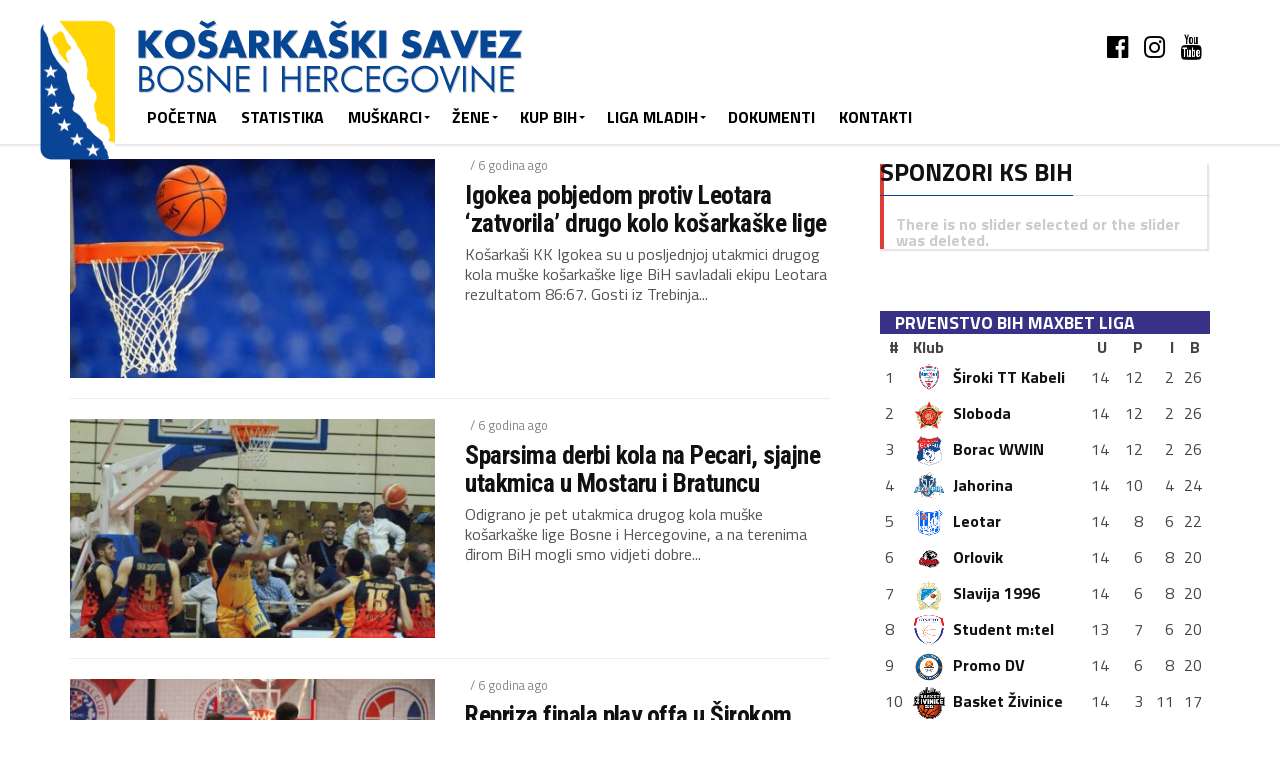

--- FILE ---
content_type: text/html; charset=UTF-8
request_url: https://basket.ba/prvenstvo/category/prvenstvo-bih-m/page/48/
body_size: 24243
content:
<!DOCTYPE html>
<html lang="bs-BA">
<head>
<meta charset="UTF-8" >
<meta name="viewport" id="viewport" content="width=device-width, initial-scale=1.0, maximum-scale=1.0, minimum-scale=1.0, user-scalable=no" />
<link rel="shortcut icon" href="https://basket.ba/prvenstvo/wp-content/uploads/2019/03/faivon2.png" /><link rel="pingback" href="https://basket.ba/prvenstvo/xmlrpc.php" />
<meta property="og:image" content="https://basket.ba/prvenstvo/wp-content/uploads/2019/10/Ilustracija.jpg" />
<meta name="twitter:image" content="https://basket.ba/prvenstvo/wp-content/uploads/2019/10/Ilustracija.jpg" />
<meta property="og:description" content="Košarkaški Savez Bosne i Hercegovine" />
<title>Prvenstvo BiH (M) &#8211; Stranica 48 &#8211; Basket</title>
<meta name='robots' content='max-image-preview:large' />
	<style>img:is([sizes="auto" i], [sizes^="auto," i]) { contain-intrinsic-size: 3000px 1500px }</style>
	<link rel='dns-prefetch' href='//fonts.googleapis.com' />
<link rel="alternate" type="application/rss+xml" title="Basket &raquo; novosti" href="https://basket.ba/prvenstvo/feed/" />
<link rel="alternate" type="application/rss+xml" title="Basket &raquo;  novosti o komentarima" href="https://basket.ba/prvenstvo/comments/feed/" />
<link rel="alternate" type="application/rss+xml" title="Basket &raquo; Prvenstvo BiH (M)  novosti o kategoriji" href="https://basket.ba/prvenstvo/category/prvenstvo-bih-m/feed/" />
<script type="text/javascript">
/* <![CDATA[ */
window._wpemojiSettings = {"baseUrl":"https:\/\/s.w.org\/images\/core\/emoji\/15.0.3\/72x72\/","ext":".png","svgUrl":"https:\/\/s.w.org\/images\/core\/emoji\/15.0.3\/svg\/","svgExt":".svg","source":{"concatemoji":"https:\/\/basket.ba\/prvenstvo\/wp-includes\/js\/wp-emoji-release.min.js?ver=6.7.4"}};
/*! This file is auto-generated */
!function(i,n){var o,s,e;function c(e){try{var t={supportTests:e,timestamp:(new Date).valueOf()};sessionStorage.setItem(o,JSON.stringify(t))}catch(e){}}function p(e,t,n){e.clearRect(0,0,e.canvas.width,e.canvas.height),e.fillText(t,0,0);var t=new Uint32Array(e.getImageData(0,0,e.canvas.width,e.canvas.height).data),r=(e.clearRect(0,0,e.canvas.width,e.canvas.height),e.fillText(n,0,0),new Uint32Array(e.getImageData(0,0,e.canvas.width,e.canvas.height).data));return t.every(function(e,t){return e===r[t]})}function u(e,t,n){switch(t){case"flag":return n(e,"\ud83c\udff3\ufe0f\u200d\u26a7\ufe0f","\ud83c\udff3\ufe0f\u200b\u26a7\ufe0f")?!1:!n(e,"\ud83c\uddfa\ud83c\uddf3","\ud83c\uddfa\u200b\ud83c\uddf3")&&!n(e,"\ud83c\udff4\udb40\udc67\udb40\udc62\udb40\udc65\udb40\udc6e\udb40\udc67\udb40\udc7f","\ud83c\udff4\u200b\udb40\udc67\u200b\udb40\udc62\u200b\udb40\udc65\u200b\udb40\udc6e\u200b\udb40\udc67\u200b\udb40\udc7f");case"emoji":return!n(e,"\ud83d\udc26\u200d\u2b1b","\ud83d\udc26\u200b\u2b1b")}return!1}function f(e,t,n){var r="undefined"!=typeof WorkerGlobalScope&&self instanceof WorkerGlobalScope?new OffscreenCanvas(300,150):i.createElement("canvas"),a=r.getContext("2d",{willReadFrequently:!0}),o=(a.textBaseline="top",a.font="600 32px Arial",{});return e.forEach(function(e){o[e]=t(a,e,n)}),o}function t(e){var t=i.createElement("script");t.src=e,t.defer=!0,i.head.appendChild(t)}"undefined"!=typeof Promise&&(o="wpEmojiSettingsSupports",s=["flag","emoji"],n.supports={everything:!0,everythingExceptFlag:!0},e=new Promise(function(e){i.addEventListener("DOMContentLoaded",e,{once:!0})}),new Promise(function(t){var n=function(){try{var e=JSON.parse(sessionStorage.getItem(o));if("object"==typeof e&&"number"==typeof e.timestamp&&(new Date).valueOf()<e.timestamp+604800&&"object"==typeof e.supportTests)return e.supportTests}catch(e){}return null}();if(!n){if("undefined"!=typeof Worker&&"undefined"!=typeof OffscreenCanvas&&"undefined"!=typeof URL&&URL.createObjectURL&&"undefined"!=typeof Blob)try{var e="postMessage("+f.toString()+"("+[JSON.stringify(s),u.toString(),p.toString()].join(",")+"));",r=new Blob([e],{type:"text/javascript"}),a=new Worker(URL.createObjectURL(r),{name:"wpTestEmojiSupports"});return void(a.onmessage=function(e){c(n=e.data),a.terminate(),t(n)})}catch(e){}c(n=f(s,u,p))}t(n)}).then(function(e){for(var t in e)n.supports[t]=e[t],n.supports.everything=n.supports.everything&&n.supports[t],"flag"!==t&&(n.supports.everythingExceptFlag=n.supports.everythingExceptFlag&&n.supports[t]);n.supports.everythingExceptFlag=n.supports.everythingExceptFlag&&!n.supports.flag,n.DOMReady=!1,n.readyCallback=function(){n.DOMReady=!0}}).then(function(){return e}).then(function(){var e;n.supports.everything||(n.readyCallback(),(e=n.source||{}).concatemoji?t(e.concatemoji):e.wpemoji&&e.twemoji&&(t(e.twemoji),t(e.wpemoji)))}))}((window,document),window._wpemojiSettings);
/* ]]> */
</script>
<link rel='stylesheet' id='eo-leaflet.js-css' href='https://basket.ba/prvenstvo/wp-content/plugins/event-organiser/lib/leaflet/leaflet.min.css?ver=1.4.0' type='text/css' media='all' />
<style id='eo-leaflet.js-inline-css' type='text/css'>
.leaflet-popup-close-button{box-shadow:none!important;}
</style>
<style id='wp-emoji-styles-inline-css' type='text/css'>

	img.wp-smiley, img.emoji {
		display: inline !important;
		border: none !important;
		box-shadow: none !important;
		height: 1em !important;
		width: 1em !important;
		margin: 0 0.07em !important;
		vertical-align: -0.1em !important;
		background: none !important;
		padding: 0 !important;
	}
</style>
<link rel='stylesheet' id='wp-block-library-css' href='https://basket.ba/prvenstvo/wp-includes/css/dist/block-library/style.min.css?ver=6.7.4' type='text/css' media='all' />
<style id='classic-theme-styles-inline-css' type='text/css'>
/*! This file is auto-generated */
.wp-block-button__link{color:#fff;background-color:#32373c;border-radius:9999px;box-shadow:none;text-decoration:none;padding:calc(.667em + 2px) calc(1.333em + 2px);font-size:1.125em}.wp-block-file__button{background:#32373c;color:#fff;text-decoration:none}
</style>
<style id='global-styles-inline-css' type='text/css'>
:root{--wp--preset--aspect-ratio--square: 1;--wp--preset--aspect-ratio--4-3: 4/3;--wp--preset--aspect-ratio--3-4: 3/4;--wp--preset--aspect-ratio--3-2: 3/2;--wp--preset--aspect-ratio--2-3: 2/3;--wp--preset--aspect-ratio--16-9: 16/9;--wp--preset--aspect-ratio--9-16: 9/16;--wp--preset--color--black: #000000;--wp--preset--color--cyan-bluish-gray: #abb8c3;--wp--preset--color--white: #ffffff;--wp--preset--color--pale-pink: #f78da7;--wp--preset--color--vivid-red: #cf2e2e;--wp--preset--color--luminous-vivid-orange: #ff6900;--wp--preset--color--luminous-vivid-amber: #fcb900;--wp--preset--color--light-green-cyan: #7bdcb5;--wp--preset--color--vivid-green-cyan: #00d084;--wp--preset--color--pale-cyan-blue: #8ed1fc;--wp--preset--color--vivid-cyan-blue: #0693e3;--wp--preset--color--vivid-purple: #9b51e0;--wp--preset--gradient--vivid-cyan-blue-to-vivid-purple: linear-gradient(135deg,rgba(6,147,227,1) 0%,rgb(155,81,224) 100%);--wp--preset--gradient--light-green-cyan-to-vivid-green-cyan: linear-gradient(135deg,rgb(122,220,180) 0%,rgb(0,208,130) 100%);--wp--preset--gradient--luminous-vivid-amber-to-luminous-vivid-orange: linear-gradient(135deg,rgba(252,185,0,1) 0%,rgba(255,105,0,1) 100%);--wp--preset--gradient--luminous-vivid-orange-to-vivid-red: linear-gradient(135deg,rgba(255,105,0,1) 0%,rgb(207,46,46) 100%);--wp--preset--gradient--very-light-gray-to-cyan-bluish-gray: linear-gradient(135deg,rgb(238,238,238) 0%,rgb(169,184,195) 100%);--wp--preset--gradient--cool-to-warm-spectrum: linear-gradient(135deg,rgb(74,234,220) 0%,rgb(151,120,209) 20%,rgb(207,42,186) 40%,rgb(238,44,130) 60%,rgb(251,105,98) 80%,rgb(254,248,76) 100%);--wp--preset--gradient--blush-light-purple: linear-gradient(135deg,rgb(255,206,236) 0%,rgb(152,150,240) 100%);--wp--preset--gradient--blush-bordeaux: linear-gradient(135deg,rgb(254,205,165) 0%,rgb(254,45,45) 50%,rgb(107,0,62) 100%);--wp--preset--gradient--luminous-dusk: linear-gradient(135deg,rgb(255,203,112) 0%,rgb(199,81,192) 50%,rgb(65,88,208) 100%);--wp--preset--gradient--pale-ocean: linear-gradient(135deg,rgb(255,245,203) 0%,rgb(182,227,212) 50%,rgb(51,167,181) 100%);--wp--preset--gradient--electric-grass: linear-gradient(135deg,rgb(202,248,128) 0%,rgb(113,206,126) 100%);--wp--preset--gradient--midnight: linear-gradient(135deg,rgb(2,3,129) 0%,rgb(40,116,252) 100%);--wp--preset--font-size--small: 13px;--wp--preset--font-size--medium: 20px;--wp--preset--font-size--large: 36px;--wp--preset--font-size--x-large: 42px;--wp--preset--spacing--20: 0.44rem;--wp--preset--spacing--30: 0.67rem;--wp--preset--spacing--40: 1rem;--wp--preset--spacing--50: 1.5rem;--wp--preset--spacing--60: 2.25rem;--wp--preset--spacing--70: 3.38rem;--wp--preset--spacing--80: 5.06rem;--wp--preset--shadow--natural: 6px 6px 9px rgba(0, 0, 0, 0.2);--wp--preset--shadow--deep: 12px 12px 50px rgba(0, 0, 0, 0.4);--wp--preset--shadow--sharp: 6px 6px 0px rgba(0, 0, 0, 0.2);--wp--preset--shadow--outlined: 6px 6px 0px -3px rgba(255, 255, 255, 1), 6px 6px rgba(0, 0, 0, 1);--wp--preset--shadow--crisp: 6px 6px 0px rgba(0, 0, 0, 1);}:where(.is-layout-flex){gap: 0.5em;}:where(.is-layout-grid){gap: 0.5em;}body .is-layout-flex{display: flex;}.is-layout-flex{flex-wrap: wrap;align-items: center;}.is-layout-flex > :is(*, div){margin: 0;}body .is-layout-grid{display: grid;}.is-layout-grid > :is(*, div){margin: 0;}:where(.wp-block-columns.is-layout-flex){gap: 2em;}:where(.wp-block-columns.is-layout-grid){gap: 2em;}:where(.wp-block-post-template.is-layout-flex){gap: 1.25em;}:where(.wp-block-post-template.is-layout-grid){gap: 1.25em;}.has-black-color{color: var(--wp--preset--color--black) !important;}.has-cyan-bluish-gray-color{color: var(--wp--preset--color--cyan-bluish-gray) !important;}.has-white-color{color: var(--wp--preset--color--white) !important;}.has-pale-pink-color{color: var(--wp--preset--color--pale-pink) !important;}.has-vivid-red-color{color: var(--wp--preset--color--vivid-red) !important;}.has-luminous-vivid-orange-color{color: var(--wp--preset--color--luminous-vivid-orange) !important;}.has-luminous-vivid-amber-color{color: var(--wp--preset--color--luminous-vivid-amber) !important;}.has-light-green-cyan-color{color: var(--wp--preset--color--light-green-cyan) !important;}.has-vivid-green-cyan-color{color: var(--wp--preset--color--vivid-green-cyan) !important;}.has-pale-cyan-blue-color{color: var(--wp--preset--color--pale-cyan-blue) !important;}.has-vivid-cyan-blue-color{color: var(--wp--preset--color--vivid-cyan-blue) !important;}.has-vivid-purple-color{color: var(--wp--preset--color--vivid-purple) !important;}.has-black-background-color{background-color: var(--wp--preset--color--black) !important;}.has-cyan-bluish-gray-background-color{background-color: var(--wp--preset--color--cyan-bluish-gray) !important;}.has-white-background-color{background-color: var(--wp--preset--color--white) !important;}.has-pale-pink-background-color{background-color: var(--wp--preset--color--pale-pink) !important;}.has-vivid-red-background-color{background-color: var(--wp--preset--color--vivid-red) !important;}.has-luminous-vivid-orange-background-color{background-color: var(--wp--preset--color--luminous-vivid-orange) !important;}.has-luminous-vivid-amber-background-color{background-color: var(--wp--preset--color--luminous-vivid-amber) !important;}.has-light-green-cyan-background-color{background-color: var(--wp--preset--color--light-green-cyan) !important;}.has-vivid-green-cyan-background-color{background-color: var(--wp--preset--color--vivid-green-cyan) !important;}.has-pale-cyan-blue-background-color{background-color: var(--wp--preset--color--pale-cyan-blue) !important;}.has-vivid-cyan-blue-background-color{background-color: var(--wp--preset--color--vivid-cyan-blue) !important;}.has-vivid-purple-background-color{background-color: var(--wp--preset--color--vivid-purple) !important;}.has-black-border-color{border-color: var(--wp--preset--color--black) !important;}.has-cyan-bluish-gray-border-color{border-color: var(--wp--preset--color--cyan-bluish-gray) !important;}.has-white-border-color{border-color: var(--wp--preset--color--white) !important;}.has-pale-pink-border-color{border-color: var(--wp--preset--color--pale-pink) !important;}.has-vivid-red-border-color{border-color: var(--wp--preset--color--vivid-red) !important;}.has-luminous-vivid-orange-border-color{border-color: var(--wp--preset--color--luminous-vivid-orange) !important;}.has-luminous-vivid-amber-border-color{border-color: var(--wp--preset--color--luminous-vivid-amber) !important;}.has-light-green-cyan-border-color{border-color: var(--wp--preset--color--light-green-cyan) !important;}.has-vivid-green-cyan-border-color{border-color: var(--wp--preset--color--vivid-green-cyan) !important;}.has-pale-cyan-blue-border-color{border-color: var(--wp--preset--color--pale-cyan-blue) !important;}.has-vivid-cyan-blue-border-color{border-color: var(--wp--preset--color--vivid-cyan-blue) !important;}.has-vivid-purple-border-color{border-color: var(--wp--preset--color--vivid-purple) !important;}.has-vivid-cyan-blue-to-vivid-purple-gradient-background{background: var(--wp--preset--gradient--vivid-cyan-blue-to-vivid-purple) !important;}.has-light-green-cyan-to-vivid-green-cyan-gradient-background{background: var(--wp--preset--gradient--light-green-cyan-to-vivid-green-cyan) !important;}.has-luminous-vivid-amber-to-luminous-vivid-orange-gradient-background{background: var(--wp--preset--gradient--luminous-vivid-amber-to-luminous-vivid-orange) !important;}.has-luminous-vivid-orange-to-vivid-red-gradient-background{background: var(--wp--preset--gradient--luminous-vivid-orange-to-vivid-red) !important;}.has-very-light-gray-to-cyan-bluish-gray-gradient-background{background: var(--wp--preset--gradient--very-light-gray-to-cyan-bluish-gray) !important;}.has-cool-to-warm-spectrum-gradient-background{background: var(--wp--preset--gradient--cool-to-warm-spectrum) !important;}.has-blush-light-purple-gradient-background{background: var(--wp--preset--gradient--blush-light-purple) !important;}.has-blush-bordeaux-gradient-background{background: var(--wp--preset--gradient--blush-bordeaux) !important;}.has-luminous-dusk-gradient-background{background: var(--wp--preset--gradient--luminous-dusk) !important;}.has-pale-ocean-gradient-background{background: var(--wp--preset--gradient--pale-ocean) !important;}.has-electric-grass-gradient-background{background: var(--wp--preset--gradient--electric-grass) !important;}.has-midnight-gradient-background{background: var(--wp--preset--gradient--midnight) !important;}.has-small-font-size{font-size: var(--wp--preset--font-size--small) !important;}.has-medium-font-size{font-size: var(--wp--preset--font-size--medium) !important;}.has-large-font-size{font-size: var(--wp--preset--font-size--large) !important;}.has-x-large-font-size{font-size: var(--wp--preset--font-size--x-large) !important;}
:where(.wp-block-post-template.is-layout-flex){gap: 1.25em;}:where(.wp-block-post-template.is-layout-grid){gap: 1.25em;}
:where(.wp-block-columns.is-layout-flex){gap: 2em;}:where(.wp-block-columns.is-layout-grid){gap: 2em;}
:root :where(.wp-block-pullquote){font-size: 1.5em;line-height: 1.6;}
</style>
<link rel='stylesheet' id='bwg_fonts-css' href='https://basket.ba/prvenstvo/wp-content/plugins/photo-gallery/css/bwg-fonts/fonts.css?ver=0.0.1' type='text/css' media='all' />
<link rel='stylesheet' id='sumoselect-css' href='https://basket.ba/prvenstvo/wp-content/plugins/photo-gallery/css/sumoselect.min.css?ver=3.0.3' type='text/css' media='all' />
<link rel='stylesheet' id='mCustomScrollbar-css' href='https://basket.ba/prvenstvo/wp-content/plugins/photo-gallery/css/jquery.mCustomScrollbar.min.css?ver=1.5.40' type='text/css' media='all' />
<link rel='stylesheet' id='bwg_googlefonts-css' href='https://fonts.googleapis.com/css?family=Ubuntu&#038;subset=greek,latin,greek-ext,vietnamese,cyrillic-ext,latin-ext,cyrillic' type='text/css' media='all' />
<link rel='stylesheet' id='bwg_frontend-css' href='https://basket.ba/prvenstvo/wp-content/plugins/photo-gallery/css/styles.min.css?ver=1.5.40' type='text/css' media='all' />
<link rel='stylesheet' id='dashicons-css' href='https://basket.ba/prvenstvo/wp-includes/css/dashicons.min.css?ver=6.7.4' type='text/css' media='all' />
<link rel='stylesheet' id='sportspress-general-css' href='//basket.ba/prvenstvo/wp-content/plugins/sportspress/assets/css/sportspress.css?ver=2.6.20' type='text/css' media='all' />
<link rel='stylesheet' id='sportspress-icons-css' href='//basket.ba/prvenstvo/wp-content/plugins/sportspress/assets/css/icons.css?ver=2.6.8' type='text/css' media='all' />
<link rel='stylesheet' id='mvp-custom-style-css' href='https://basket.ba/prvenstvo/wp-content/themes/the-league/style.css?ver=6.7.4' type='text/css' media='all' />
<style id='mvp-custom-style-inline-css' type='text/css'>


#mvp-wallpaper {
	background: url() no-repeat 50% 0;
	}

a,
a:visited,
.post-info-name a,
ul.mvp-author-info-list li.mvp-author-info-name span a,
.woocommerce .woocommerce-breadcrumb a {
	color: #0077ee;
	}

#mvp-comments-button a,
#mvp-comments-button span.mvp-comment-but-text,
a.mvp-inf-more-but,
.sp-template a,
.sp-data-table a {
	color: #0077ee !important;
	}

#mvp-comments-button a:hover,
#mvp-comments-button span.mvp-comment-but-text:hover,
a.mvp-inf-more-but:hover {
	border: 1px solid #0077ee;
	color: #0077ee !important;
	}

a:hover,
.mvp-feat4-sub-text h2 a:hover,
span.mvp-widget-head-link a,
.mvp-widget-list-text1 h2 a:hover,
.mvp-blog-story-text h2 a:hover,
.mvp-side-tab-text h2 a:hover,
.mvp-more-post-text h2 a:hover,
span.mvp-blog-story-author a,
.woocommerce .woocommerce-breadcrumb a:hover,
#mvp-side-wrap a:hover,
.mvp-post-info-top h3 a:hover,
#mvp-side-wrap .mvp-widget-feat-text h3 a:hover,
.mvp-widget-author-text h3 a:hover,
#mvp-side-wrap .mvp-widget-author-text h3 a:hover,
.mvp-feat5-text h2 a:hover {
	color: #ffdb12 !important;
	}

#mvp-main-nav-wrap,
#mvp-fly-wrap,
ul.mvp-fly-soc-list li a:hover {
	background: #ffffff;
	}

ul.mvp-fly-soc-list li a {
	color: #ffffff !important;
	}

#mvp-nav-menu ul li a,
span.mvp-nav-soc-head,
span.mvp-nav-search-but,
span.mvp-nav-soc-but,
nav.mvp-fly-nav-menu ul li.menu-item-has-children:after,
nav.mvp-fly-nav-menu ul li.menu-item-has-children.tog-minus:after,
nav.mvp-fly-nav-menu ul li a,
span.mvp-fly-soc-head {
	color: #000;
	}

ul.mvp-fly-soc-list li a:hover {
	color: #000 !important;
	}

.mvp-fly-but-wrap span,
ul.mvp-fly-soc-list li a {
	background: #000;
	}

ul.mvp-fly-soc-list li a:hover {
	border: 2px solid #000;
	}

#mvp-nav-menu ul li.menu-item-has-children ul.sub-menu li a:after,
#mvp-nav-menu ul li.menu-item-has-children ul.sub-menu li ul.sub-menu li a:after,
#mvp-nav-menu ul li.menu-item-has-children ul.sub-menu li ul.sub-menu li ul.sub-menu li a:after,
#mvp-nav-menu ul li.menu-item-has-children ul.mvp-mega-list li a:after,
#mvp-nav-menu ul li.menu-item-has-children a:after {
	border-color: #000 transparent transparent transparent;
	}

#mvp-nav-menu ul li:hover a,
span.mvp-nav-search-but:hover,
span.mvp-nav-soc-but:hover,
#mvp-nav-menu ul li ul.mvp-mega-list li a:hover,
nav.mvp-fly-nav-menu ul li a:hover {
	color: #ffdb12 !important;
	}

#mvp-nav-menu ul li:hover a {
	border-bottom: 1px solid #ffdb12;
	}

.mvp-fly-but-wrap:hover span {
	background: #ffdb12;
	}

#mvp-nav-menu ul li.menu-item-has-children:hover a:after {
	border-color: #ffdb12 transparent transparent transparent !important;
	}

ul.mvp-score-list li:hover {
	border: 1px solid #393185;
	}

.es-nav span:hover a,
ul.mvp-side-tab-list li span.mvp-side-tab-head i {
	color: #393185;
	}

span.mvp-feat1-cat,
.mvp-vid-box-wrap,
span.mvp-post-cat,
.mvp-prev-next-text a,
.mvp-prev-next-text a:visited,
.mvp-prev-next-text a:hover,
.mvp-mob-soc-share-but,
.mvp-scores-status,
.sportspress h1.mvp-post-title .sp-player-number {
	background: #393185;
	}

.sp-table-caption {
	background: #393185 !important;
	}

.woocommerce .star-rating span:before,
.woocommerce-message:before,
.woocommerce-info:before,
.woocommerce-message:before {
	color: #393185;
	}

.woocommerce .widget_price_filter .ui-slider .ui-slider-range,
.woocommerce .widget_price_filter .ui-slider .ui-slider-handle,
.woocommerce span.onsale,
.woocommerce #respond input#submit.alt,
.woocommerce a.button.alt,
.woocommerce button.button.alt,
.woocommerce input.button.alt,
.woocommerce #respond input#submit.alt:hover,
.woocommerce a.button.alt:hover,
.woocommerce button.button.alt:hover,
.woocommerce input.button.alt:hover {
	background-color: #393185;
	}

span.mvp-sec-head,
.mvp-authors-name {
	border-bottom: 1px solid #393185;
	}

.woocommerce-error,
.woocommerce-info,
.woocommerce-message {
	border-top-color: #393185;
	}

#mvp-nav-menu ul li a,
nav.mvp-fly-nav-menu ul li a,
#mvp-foot-nav ul.menu li a,
#mvp-foot-menu ul.menu li a {
	font-family: 'Titillium Web', sans-serif;
	}

body,
.mvp-feat1-text p,
.mvp-feat4-main-text p,
.mvp-feat2-main-text p,
.mvp-feat3-main-text p,
.mvp-feat4-sub-text p,
.mvp-widget-list-text1 p,
.mvp-blog-story-text p,
.mvp-blog-story-info,
span.mvp-post-excerpt,
ul.mvp-author-info-list li.mvp-author-info-name p,
ul.mvp-author-info-list li.mvp-author-info-name span,
.mvp-post-date,
span.mvp-feat-caption,
span.mvp-feat-caption-wide,
#mvp-content-main p,
#mvp-author-box-text p,
.mvp-more-post-text p,
#mvp-404 p,
#mvp-foot-copy,
#searchform input,
span.mvp-author-page-desc,
#woo-content p,
.mvp-search-text p,
#comments .c p,
.mvp-widget-feat-text p,
.mvp-feat5-text p {
	font-family: 'Titillium Web', sans-serif;
	}

span.mvp-nav-soc-head,
.mvp-score-status p,
.mvp-score-teams p,
.mvp-scores-status p,
.mvp-scores-teams p,
ul.mvp-feat2-list li h3,
.mvp-feat4-sub-text h3,
.mvp-widget-head-wrap h4,
span.mvp-widget-head-link,
.mvp-widget-list-text1 h3,
.mvp-blog-story-text h3,
ul.mvp-side-tab-list li span.mvp-side-tab-head,
.mvp-side-tab-text h3,
span.mvp-post-cat,
.mvp-post-tags,
span.mvp-author-box-name,
#mvp-comments-button a,
#mvp-comments-button span.mvp-comment-but-text,
span.mvp-sec-head,
a.mvp-inf-more-but,
.pagination span, .pagination a,
.woocommerce ul.product_list_widget span.product-title,
.woocommerce ul.product_list_widget li a,
.woocommerce #reviews #comments ol.commentlist li .comment-text p.meta,
.woocommerce .related h2,
.woocommerce div.product .woocommerce-tabs .panel h2,
.woocommerce div.product .product_title,
#mvp-content-main h1,
#mvp-content-main h2,
#mvp-content-main h3,
#mvp-content-main h4,
#mvp-content-main h5,
#mvp-content-main h6,
#woo-content h1.page-title,
.woocommerce .woocommerce-breadcrumb,
.mvp-authors-name,
#respond #submit,
.comment-reply a,
#cancel-comment-reply-link,
span.mvp-feat1-cat,
span.mvp-post-info-date,
.mvp-widget-feat-text h3,
.mvp-widget-author-text h3 a,
.sp-table-caption {
	font-family: 'Titillium Web', sans-serif !important;
	}

.mvp-feat1-text h2,
.mvp-feat1-text h2.mvp-stand-title,
.mvp-feat4-main-text h2,
.mvp-feat4-main-text h2.mvp-stand-title,
.mvp-feat1-sub-text h2,
.mvp-feat2-main-text h2,
.mvp-feat2-sub-text h2,
ul.mvp-feat2-list li h2,
.mvp-feat3-main-text h2,
.mvp-feat3-sub-text h2,
.mvp-feat4-sub-text h2 a,
.mvp-widget-list-text1 h2 a,
.mvp-blog-story-text h2 a,
.mvp-side-tab-text h2 a,
#mvp-content-main blockquote p,
.mvp-more-post-text h2 a,
h2.mvp-authors-latest a,
.mvp-widget-feat-text h2 a,
.mvp-widget-author-text h2 a,
.mvp-feat5-text h2 a,
.mvp-scores-title h2 a {
	font-family: 'Roboto Condensed', sans-serif;
	}

h1.mvp-post-title,
.mvp-cat-head h1,
#mvp-404 h1,
h1.mvp-author-top-head,
#woo-content h1.page-title,
.woocommerce div.product .product_title,
.woocommerce ul.products li.product h3 {
	font-family: 'Roboto', sans-serif;
	}

	

	.mvp-nav-links {
		display: none;
		}
		

	.mvp-post-soc-out,
	.mvp-post-soc-in {
		margin-left: 0;
		}
		

	.single #mvp-foot-wrap {
		padding-bottom: 70px;
		}
		

	#mvp-score-wrap {
		background: #eee;
		}
	ul.mvp-score-list li {
		background: #fff;
		border: 1px solid #ddd;
		}
	.mvp-score-teams p,
	.es-nav span a {
		color: #555;
		}
	.mvp-score-nav-menu select {
		background: #fff;
		color: #555;
		}
	.es-nav span.es-nav-prev,
	.es-nav span.es-nav-next {
		background: #eee;
		}
	.es-nav span.es-nav-prev:after {
		background-image: -moz-linear-gradient(to left,rgba(0,0,0,0) 0, rgba(0,0,0,0.06) 50%, rgba(0,0,0,.12) 100%);
		background-image: -ms-linear-gradient(to left,rgba(0,0,0,0) 0, rgba(0,0,0,0.06) 50%, rgba(0,0,0,.12) 100%);
		background-image: -o-linear-gradient(to left,rgba(0,0,0,0) 0, rgba(0,0,0,0.06) 50%, rgba(0,0,0,.12) 100%);
		background-image: -webkit-linear-gradient(to left,rgba(0,0,0,0) 0, rgba(0,0,0,0.06) 50%, rgba(0,0,0,.12) 100%);
		background-image: linear-gradient(to left,rgba(0,0,0,0) 0, rgba(0,0,0,0.06) 50%, rgba(0,0,0,.12) 100%);
		right: -10px;
		}

	.es-nav span.es-nav-next:after {
		background-image: -moz-linear-gradient(to right,rgba(0,0,0,0) 0, rgba(0,0,0,0.06) 50%, rgba(0,0,0,.12) 100%);
		background-image: -ms-linear-gradient(to right,rgba(0,0,0,0) 0, rgba(0,0,0,0.06) 50%, rgba(0,0,0,.12) 100%);
		background-image: -o-linear-gradient(to right,rgba(0,0,0,0) 0, rgba(0,0,0,0.06) 50%, rgba(0,0,0,.12) 100%);
		background-image: -webkit-linear-gradient(to right,rgba(0,0,0,0) 0, rgba(0,0,0,0.06) 50%, rgba(0,0,0,.12) 100%);
		background-image: linear-gradient(to right,rgba(0,0,0,0) 0, rgba(0,0,0,0.06) 50%, rgba(0,0,0,.12) 100%);
		left: -10px;
		}
		
</style>
<link rel='stylesheet' id='mvp-reset-css' href='https://basket.ba/prvenstvo/wp-content/themes/the-league/css/reset.css?ver=6.7.4' type='text/css' media='all' />
<link rel='stylesheet' id='fontawesome-css' href='https://basket.ba/prvenstvo/wp-content/themes/the-league/font-awesome/css/font-awesome.css?ver=6.7.4' type='text/css' media='all' />
<link rel='stylesheet' id='mvp-fonts-css' href='//fonts.googleapis.com/css?family=Advent+Pro%3A700%7CRoboto%3A300%2C400%2C500%2C700%2C900%7COswald%3A300%2C400%2C700%7CLato%3A300%2C400%2C700%7CWork+Sans%3A200%2C300%2C400%2C500%2C600%2C700%2C800%2C900%7COpen+Sans%3A400%2C700%2C800%7CRoboto+Condensed%3A100%2C200%2C300%2C400%2C500%2C600%2C700%2C800%2C900%7CRoboto%3A100%2C200%2C300%2C400%2C500%2C600%2C700%2C800%2C900%7CTitillium+Web%3A100%2C200%2C300%2C400%2C500%2C600%2C700%2C800%2C900%7CTitillium+Web%3A100%2C200%2C300%2C400%2C500%2C600%2C700%2C800%2C900%7CTitillium+Web%3A100%2C200%2C300%2C400%2C500%2C600%2C700%2C800%2C900&#038;subset=latin,latin-ext,cyrillic,cyrillic-ext,greek-ext,greek,vietnamese' type='text/css' media='all' />
<link rel='stylesheet' id='mvp-media-queries-css' href='https://basket.ba/prvenstvo/wp-content/themes/the-league/css/media-queries.css?ver=6.7.4' type='text/css' media='all' />
<style type="text/css"></style><script type="text/javascript" src="https://basket.ba/prvenstvo/wp-includes/js/jquery/jquery.min.js?ver=3.7.1" id="jquery-core-js"></script>
<script type="text/javascript" src="https://basket.ba/prvenstvo/wp-includes/js/jquery/jquery-migrate.min.js?ver=3.4.1" id="jquery-migrate-js"></script>
<script type="text/javascript" id="jsjoomsportlivemacthes-js-extra">
/* <![CDATA[ */
var jslAjax = {"ajax_url":"https:\/\/basket.ba\/prvenstvo\/wp-admin\/admin-ajax.php"};
/* ]]> */
</script>
<script type="text/javascript" src="https://basket.ba/prvenstvo/wp-content/plugins/joomsport-sports-league-results-management/includes/../sportleague/assets/js/joomsport_live.js?ver=6.7.4" id="jsjoomsportlivemacthes-js"></script>
<script type="text/javascript" src="https://basket.ba/prvenstvo/wp-content/plugins/photo-gallery/js/jquery.sumoselect.min.js?ver=3.0.3" id="sumoselect-js"></script>
<script type="text/javascript" src="https://basket.ba/prvenstvo/wp-content/plugins/photo-gallery/js/jquery.mobile.min.js?ver=1.3.2" id="jquery-mobile-js"></script>
<script type="text/javascript" src="https://basket.ba/prvenstvo/wp-content/plugins/photo-gallery/js/jquery.mCustomScrollbar.concat.min.js?ver=1.5.40" id="mCustomScrollbar-js"></script>
<script type="text/javascript" src="https://basket.ba/prvenstvo/wp-content/plugins/photo-gallery/js/jquery.fullscreen-0.4.1.min.js?ver=0.4.1" id="jquery-fullscreen-js"></script>
<script type="text/javascript" id="bwg_frontend-js-extra">
/* <![CDATA[ */
var bwg_objectsL10n = {"bwg_field_required":"field is required.","bwg_mail_validation":"This is not a valid email address.","bwg_search_result":"There are no images matching your search.","bwg_select_tag":"Select Tag","bwg_order_by":"Order By","bwg_search":"Search","bwg_show_ecommerce":"Show Ecommerce","bwg_hide_ecommerce":"Hide Ecommerce","bwg_show_comments":"Show Comments","bwg_hide_comments":"Hide Comments","bwg_restore":"Restore","bwg_maximize":"Maximize","bwg_fullscreen":"Fullscreen","bwg_exit_fullscreen":"Exit Fullscreen","bwg_search_tag":"SEARCH...","bwg_tag_no_match":"No tags found","bwg_all_tags_selected":"All tags selected","bwg_tags_selected":"tags selected","play":"Play","pause":"Pause","is_pro":"","bwg_play":"Play","bwg_pause":"Pause","bwg_hide_info":"Hide info","bwg_show_info":"Show info","bwg_hide_rating":"Hide rating","bwg_show_rating":"Show rating","ok":"Ok","cancel":"Cancel","select_all":"Select all","lazy_load":"0","lazy_loader":"https:\/\/basket.ba\/prvenstvo\/wp-content\/plugins\/photo-gallery\/images\/ajax_loader.png","front_ajax":"0"};
/* ]]> */
</script>
<script type="text/javascript" src="https://basket.ba/prvenstvo/wp-content/plugins/photo-gallery/js/scripts.min.js?ver=1.5.40" id="bwg_frontend-js"></script>
<link rel="https://api.w.org/" href="https://basket.ba/prvenstvo/wp-json/" /><link rel="alternate" title="JSON" type="application/json" href="https://basket.ba/prvenstvo/wp-json/wp/v2/categories/243" /><link rel="EditURI" type="application/rsd+xml" title="RSD" href="https://basket.ba/prvenstvo/xmlrpc.php?rsd" />
<meta name="generator" content="WordPress 6.7.4" />
<meta name="generator" content="SportsPress 2.6.20" />
<!-- start Simple Custom CSS and JS -->
<script type="text/javascript">

  (function(i,s,o,g,r,a,m){i['GoogleAnalyticsObject']=r;i[r]=i[r]||function(){
  (i[r].q=i[r].q||[]).push(arguments)},i[r].l=1*new Date();a=s.createElement(o),
  m=s.getElementsByTagName(o)[0];a.async=1;a.src=g;m.parentNode.insertBefore(a,m)
  })(window,document,'script','https://www.google-analytics.com/analytics.js','ga');

  ga('create', 'UA-87253822-1', 'auto');
  ga('send', 'pageview');


</script>
<!-- end Simple Custom CSS and JS -->
<!-- start Simple Custom CSS and JS -->
<script type="text/javascript">
 

jQuery(document).ready(function( $ ){
    window.onscroll = function() {scrollFunction()};

function scrollFunction() {
  if (document.body.scrollTop > 80 || document.documentElement.scrollTop > 80) {
   
    document.getElementById("mvp-top-nav-logo").style.width = "65%";
  } else {
   
    document.getElementById("mvp-top-nav-logo").style.width = "85%";
  }
}
});

</script>
<!-- end Simple Custom CSS and JS -->
<script type="text/javascript">
                var ajaxurl = "https://basket.ba/prvenstvo/wp-admin/admin-ajax.php";
              </script>		<style type="text/css" id="wp-custom-css">
			#mvp-main-nav-wrap, #mvp-fly-wrap, ul.mvp-fly-soc-list li a:hover{
	background: #7197e0;
	padding-top: 12px;
}
.img{
	width:100%;
}
#mvp-main-body{
	padding-top:30px; 
}
span.mvp-blog-story-author{
	display:none;
}
.mvp-feat3-main-text h2{
	font-size:26px;
}
span.mvp-sec-head, .mvp-authors-name{
	font-size:25px;
}
#mvp-top-nav-logo{
	margin-right: 48px;
}
.mvp-fly-but-wrap, .mvp-search-but-wrap {
	display:none;
}
@media screen and (max-width: 600px){
	.mvp-fly-but-wrap, .mvp-search-but-wrap{
		display:block !important;
	}
}
/*#mvp-nav-menu{
	transform: translatex(-6%);
}*/
#mvp-top-nav-cont{
	border-bottom: 1px solid rgba(0,0,0,0.2);
}
#mvp-main-nav-wrap, #mvp-fly-wrap, ul.mvp-fly-soc-list li a:hover{
	background-color:#fff;
}
#mvp-bot-nav-wrap{
	padding-bottom:10px;
}
#mvp-foot-wrap{
	background-color:transparent;
}
#mvp-foot-menu-wrap{
	    border-top: 0px solid #bbb;
	    border-bottom: 0px solid #bbb;
}
#mvp-foot-logo{
display:none;
}
#mvp-foot-menu ul li a{
	font-size:16px;
}
span.mvp-nav-soc-head{
	display:none;
}
span.mvp-sec-head, .mvp-authors-name{
	    border-bottom: 1px solid #0a4595;
}
#mvp-feat2-wrap{
	background-color:#0a4595;
}
.mvp-feat1-text:before, .mvp-feat1-sub-text:before, .mvp-feat2-main-text:before, .mvp-feat2-sub-text:before, .mvp-feat3-main-text:before, .mvp-feat3-sub-text:before, .mvp-feat4-main-text:before{
	background-image: linear-gradient(to bottom,rgba(17,17,17,0) 0, rgba(17,17,17,-0.7) 10%, #111111 100%);
}
ul.mvp-feat2-list li h3{
	color:#ffd503;
}
span.mvp-feat1-cat, .mvp-vid-box-wrap, span.mvp-post-cat, .mvp-prev-next-text a, .mvp-prev-next-text a:visited, .mvp-prev-next-text a:hover, .mvp-mob-soc-share-but, .mvp-scores-status, .sportspress h1.mvp-post-title .sp-player-number{
	background: #0a4595;
}
.mvp-side-widget .widget_media_image {
	width:100% !important;
}
#mvp-main-body{
	padding-top:75px;
}
.mvp-feat2-main{
	width:100%;
}
#mvp-top-nav-cont{
	border-bottom:0px !important;
}
/*html, body, div, span, applet, object, iframe, h1, h2, h3, h4, h5, h6, p, blockquote, pre, a, abbr, acronym, address, big, cite, code, del, dfn, em, img, ins, kbd, q, s, samp, small, strike, strong, sub, sup, tt, var, b, u, i, center, dl, dt, dd, ol, ul, li, fieldset, form, label, legend, table, caption, tbody, tfoot, thead, tr, th, td, article, aside, canvas, details, embed, figure, figcaption, footer, header, hgroup, menu, nav, output, ruby, section, summary, time, mark, audio, video{
	z-index:inherit;
}
/**/
#mvp-nav-menu ul{
	padding-left:104px;
	padding-top:25px;
}
.recent-post-slider .recentpost-categories ul.post-categories li:nth-child(4n+1) a{
	background: #0a4595;
}

.wp-sub-content{
	padding-bottom:30px;
}
.mvp-body-sec-wrap{
	margin-bottom:0px;
}
#mvp-top-nav-cont{
	border-bottom:0px !important;
}

#mvp-main-nav-wrap, #mvp-fly-wrap, ul.mvp-fly-soc-list li a:hover{
	padding-top:20px;
	padding-bottom:20px;
}
span.mvp-nav-soc-but{
	font-size:25px;
}
.mvp-body-sec-cont{
	    background: #ebedf2;
    border-bottom: 1px solid;
    padding: 0px 2.5%;
    width: 95%;
}
#mvp-main-body{
	padding-top:0px !important;
}
#mvp-main-wrap{
	margin-top:0px !important;
}
#mvp-main-body-wrap{
	margin-top:0px !important;
}
#mvp-top-head-wrap{
	position:inherit;
}
#mvp-main-body-wrap{
	margin-top: 0px !important;
    position: relative;
   
}
#mvp-foot-menu ul li a{
	color:#fff;
}
ul.mvp-foot-soc-list li a{
	    border: 2px solid #fff;
    color: #fff !important;
}
.wpls-logo-showcase .slick-dots li button{
	display:none !important;
}
.wpls-logo-showcase button.slick-prev, .wpls-logo-showcase button.slick-prev:active{
	display:none !important;
}
.wpls-logo-showcase button.slick-next:hover, .wpls-logo-showcase button.slick-next:focus{
	display: none !important;
}
.wpls-logo-showcase button.slick-next, .wpls-logo-showcase button.slick-next:active{
	display:none !important;
}
#text-24{
	display:none;
}
@media screen and (max-width: 600px){
	#text-24{
		    float: left;
    margin-bottom: 30px;
    position: relative;
    width: 100%;
		display:block !important;
	}
}
@media screen and (max-width: 600px){
	#sponzori{
		display:none !important;
	}
}
#sponzori{
	padding-top:20px;
}
span.mvp-nav-search-but{
	display:none;
}

#mvp-article-wrap{
	margin-top:60px;
}

/*-----------------*/
#mvp-main-body{
	position:relative;
	bottom:-129px;
}
#mvp-top-head-wrap{
	position:fixed;
}
/*#bwg_container1_0 #bwg_container2_0 .bwg-container-0.bwg-standard-thumbnails{
	padding-top:140px !important ;
}
/*-----------------*/

/*#menu-main-menu-3 {
  overflow: hidden;
 
  padding: 90px 10px; /* Large padding which will shrink on scroll (using JS) */
 /* transition: 0.4s; /* Adds a transition effect when the padding is decreased */
 /* position: fixed; /* Sticky/fixed navbar */
/*  width: 100%;
  top: 0; /* At the top */
/*  z-index: 99; 
}
#mvp-nav-menu ul{
	padding-left: 0px !important;
    padding-top: 25px;
    padding-bottom: 229px !important;
    margin-left: 103px;
}*/

#mvp-nav-menu ul{
	padding-top: 25px;
	padding-left:0px !important;
	position: absolute;
    z-index: 99;
}
#mvp-nav-menu ul li ul.sub-menu{
	transition: transform 0.01s;
}
#mvp-nav-menu{
	padding-top:25px;
	margin-left:35px;
}
#mvp-nav-menu ul{
	padding-top:0px !important;
}

#bwg_container1_0 #bwg_container2_0 .bwg-container-0.bwg-standard-thumbnails{
	padding-top:126px !important;
}

#mvp-article-head2 h1.mvp-post-title{
	display:none;
}
body.custom-background{
	background-image: url(http://basket.ba/prvenstvo/wp-content/uploads/2019/04/podloga.jpg) !important;
    background-position: center center !important;
    background-size: cover !important;
    background-repeat: no-repeat !important;
    background-attachment: fixed !important;
}

.mvp-cat-head{
	display:none;
}

#mvp-main-body{
	padding-bottom:70px !important;
}
.mvp-post-info-top h3 a, .mvp-post-info-top h3 a:visited{
	display:none;
}
ul.mvp-feat2-list li h3{
	display:none;
}
span.mvp-blog-story-author{
	display:none;
}
ul.mvp-feat2-list li h2{
	line-height:1.6;
}

img{
	width:100%;
}
span.mvp-feat1-cat, .mvp-vid-box-wrap, span.mvp-post-cat, .mvp-prev-next-text a, .mvp-prev-next-text a:visited, .mvp-prev-next-text a:hover, .mvp-mob-soc-share-but, .mvp-scores-status, .sportspress h1.mvp-post-title .sp-player-number{
	display:none;
}
.mvp-author-info-name{
	display:none;
}
ul.mvp-author-info-list li.mvp-author-info-thumb{
	display:none;
}
#mvp-author-box-head, #mvp-author-box-text{display:none;}
#mvp-comments-button{
	display:none;
}
@media screen and (max-width: 600px){
	#mvp-main-body-wrap{
		margin-top:-37px !important;
	}
}	
	.mvp-body-sec-cont{
	padding:0px !important;
	width: 100% !important;
}
	
#text-26{
	margin-top:35px;
}

/* 🏀 BASKET.BA - GENIUS SPORTS STIL */

/* Glavni kontejner widgeta */
.gs-widget, .hs-widget, .widget-container {
  background: #ffffff !important;
  border-radius: 10px;
  box-shadow: 0 2px 10px rgba(0,0,0,0.08);
  padding: 20px;
  font-family: 'Poppins', 'Arial', sans-serif !important;
  color: #222 !important;
}

/* Naslovi sekcija (Match Details, Preview...) */
.gs-widget h1, 
.gs-widget h2, 
.gs-widget h3 {
  color: #d9531e !important;
  font-weight: 700 !important;
  text-transform: uppercase;
  border-bottom: 2px solid #d9531e;
  display: inline-block;
  padding-bottom: 4px;
  margin-bottom: 15px !important;
}

/* Tablice */
.gs-widget table {
  width: 100% !important;
  border-collapse: collapse !important;
  border-radius: 6px !important;
  overflow: hidden !important;
}

.gs-widget table th {
  background-color: #d9531e !important;
  color: #fff !important;
  text-transform: uppercase;
  font-weight: 600;
  padding: 8px !important;
  font-size: 13px;
  border: none !important;
}

.gs-widget table td {
  padding: 10px 8px !important;
  border-bottom: 1px solid #eee !important;
  color: #222 !important;
  font-size: 14px;
}

.gs-widget table tr:nth-child(even) {
  background: #f9f9f9 !important;
}

/* Hover efekat na redove */
.gs-widget table tr:hover {
  background: #fff3ec !important;
  transition: 0.3s ease;
}

/* Linkovi i oznake */
.gs-widget a {
  color: #d9531e !important;
  text-decoration: none !important;
}

.gs-widget a:hover {
  color: #333 !important;
  text-decoration: underline !important;
}

/* Dugmad i selektori */
.gs-widget button, 
.gs-widget select {
  background: #d9531e !important;
  color: #fff !important;
  border: none !important;
  border-radius: 5px !important;
  padding: 5px 10px !important;
  font-weight: 500 !important;
  cursor: pointer !important;
}

.gs-widget button:hover, 
.gs-widget select:hover {
  background: #b84214 !important;
}

/* Zaglavlje (meni) */
.gs-widget .menu, .gs-navbar, .menu-bar {
  background-color: #d9531e !important;
  border-radius: 6px 6px 0 0 !important;
  color: #fff !important;
  padding: 8px !important;
}

/* Desni sidebar (tabela liga) */
.gs-widget .side-standings {
  background-color: #fff !important;
  border: 1px solid #eee !important;
  border-radius: 10px !important;
  padding: 10px !important;
}

/* Responsive stil */
@media (max-width: 768px) {
  .gs-widget, .hs-widget {
    padding: 10px !important;
  }
  .gs-widget table td {
    font-size: 13px !important;
  }
}

/* 🏀 Prevod za Game Week */
.gs-widget, .hs-widget {
  font-family: 'Poppins', sans-serif;
}

.gs-widget *:contains("Game Week")::after {
  content: "Kolo";
  color: #d9531e;
}

.gs-widget *:contains("Game Week") {
  color: transparent !important;
  position: relative;
}

.gs-widget *:contains("Game Week")::after {
  position: absolute;
  top: 0;
  left: 0;
  content: "Kolo";
  color: #d9531e;
}

	
	
	
	
	
	
	
	
	
	
	
	
	
	
	
	
	
	
	
	
	
	
	
	
	
	
	
			</style>
		</head>
<body class="archive paged category category-prvenstvo-bih-m category-243 paged-48 category-paged-48">
	<div id="mvp-fly-wrap">
	<div id="mvp-fly-menu-top" class="left relative">
		<div class="mvp-fly-top-out left relative">
			<div class="mvp-fly-top-in">
				<div id="mvp-fly-logo" class="left relative">
											<a href="https://basket.ba/prvenstvo/"><img src="https://basket.ba/prvenstvo/wp-content/uploads/2020/04/1.png" alt="Basket" data-rjs="2" /></a>
									</div><!--mvp-fly-logo-->
			</div><!--mvp-fly-top-in-->
			<div class="mvp-fly-but-wrap mvp-fly-but-menu mvp-fly-but-click">
				<span></span>
				<span></span>
				<span></span>
				<span></span>
			</div><!--mvp-fly-but-wrap-->
		</div><!--mvp-fly-top-out-->
	</div><!--mvp-fly-menu-top-->
	<div id="mvp-fly-menu-wrap">
		<nav class="mvp-fly-nav-menu left relative">
			<div class="menu-main-menu-2-container"><ul id="menu-main-menu-2" class="menu"><li id="menu-item-4657" class="menu-item menu-item-type-custom menu-item-object-custom menu-item-4657"><a href="http://basket.ba/">Početna</a></li>
<li id="menu-item-16102" class="menu-item menu-item-type-post_type menu-item-object-page menu-item-16102"><a href="https://basket.ba/prvenstvo/statistika/">Statistika</a></li>
<li id="menu-item-7058" class="menu-item menu-item-type-custom menu-item-object-custom current-menu-ancestor current-menu-parent menu-item-has-children menu-item-7058"><a href="#">Muškarci</a>
<ul class="sub-menu">
	<li id="menu-item-7060" class="menu-item menu-item-type-taxonomy menu-item-object-category current-menu-item menu-item-has-children menu-item-7060"><a href="https://basket.ba/prvenstvo/category/prvenstvo-bih-m/" aria-current="page">Prvenstvo BiH</a>
	<ul class="sub-menu">
		<li id="menu-item-12142" class="menu-item menu-item-type-post_type menu-item-object-page menu-item-12142"><a href="https://basket.ba/prvenstvo/klubovi/">Klubovi</a></li>
		<li id="menu-item-6062" class="menu-item menu-item-type-post_type menu-item-object-page menu-item-6062"><a href="https://basket.ba/prvenstvo/propozicije-takmicenja/">Propozicije takmičenja</a></li>
		<li id="menu-item-13670" class="menu-item menu-item-type-post_type menu-item-object-page menu-item-13670"><a href="https://basket.ba/prvenstvo/sistem-takmicenja/">Sistem takmičenja</a></li>
		<li id="menu-item-6047" class="menu-item menu-item-type-post_type menu-item-object-page menu-item-6047"><a href="https://basket.ba/prvenstvo/kalendar-takmicenja-m/">Kalendar takmičenja 2025/2026</a></li>
		<li id="menu-item-6048" class="menu-item menu-item-type-post_type menu-item-object-page menu-item-6048"><a href="https://basket.ba/prvenstvo/raspored-takmicenja-m/">Raspored takmičenja 2025/2025</a></li>
		<li id="menu-item-16975" class="menu-item menu-item-type-custom menu-item-object-custom menu-item-16975"><a href="https://basket.ba/izvjestaji-z/">Izvještaji</a></li>
		<li id="menu-item-13793" class="menu-item menu-item-type-post_type menu-item-object-page menu-item-13793"><a href="https://basket.ba/prvenstvo/nominacije/">Nominacije</a></li>
		<li id="menu-item-13702" class="menu-item menu-item-type-post_type menu-item-object-page menu-item-13702"><a href="https://basket.ba/prvenstvo/bilteni-m/">Bilteni</a></li>
		<li id="menu-item-12291" class="menu-item menu-item-type-post_type menu-item-object-page menu-item-12291"><a href="https://basket.ba/prvenstvo/obavijest-o-licenciranju-2/">OBAVIJEST O LICENCIRANJU</a></li>
		<li id="menu-item-17179" class="menu-item menu-item-type-post_type menu-item-object-page menu-item-17179"><a href="https://basket.ba/prvenstvo/vanredni-prelazni-rok/">VANREDNI PRELAZNI ROK</a></li>
		<li id="menu-item-13686" class="menu-item menu-item-type-post_type menu-item-object-page menu-item-13686"><a href="https://basket.ba/prvenstvo/uputstvo-za-pokretanje-izlaznog-pisma/">Uputstvo za pokretanje izlaznog pisma</a></li>
		<li id="menu-item-13933" class="menu-item menu-item-type-post_type menu-item-object-page menu-item-13933"><a href="https://basket.ba/prvenstvo/statistika/">Statistika</a></li>
		<li id="menu-item-16140" class="menu-item menu-item-type-post_type menu-item-object-page menu-item-16140"><a href="https://basket.ba/prvenstvo/lista-licenciranih-igraca-za-sezonu-2024-2025/">Lista licenciranih igrača za sezonu 2025/2026</a></li>
	</ul>
</li>
	<li id="menu-item-4789" class="menu-item menu-item-type-custom menu-item-object-custom menu-item-4789"><a href="https://rkstuzla.ba/">A1 Liga</a></li>
	<li id="menu-item-4791" class="menu-item menu-item-type-custom menu-item-object-custom menu-item-4791"><a target="_blank" href="http://ks.rs.ba/">KSRS</a></li>
	<li id="menu-item-4792" class="menu-item menu-item-type-custom menu-item-object-custom menu-item-4792"><a target="_blank" href="http://www.kshb.ba/">KSHB</a></li>
	<li id="menu-item-8178" class="menu-item menu-item-type-taxonomy menu-item-object-category menu-item-has-children menu-item-8178"><a href="https://basket.ba/prvenstvo/category/mezunarodna1/">Međunarodna takmičenja</a>
	<ul class="sub-menu">
		<li id="menu-item-7285" class="menu-item menu-item-type-custom menu-item-object-custom menu-item-7285"><a href="http://www.championsleague.basketball/">FIBA Liga prvaka</a></li>
		<li id="menu-item-18011" class="menu-item menu-item-type-custom menu-item-object-custom menu-item-18011"><a href="https://www.fiba.basketball/en/events/fiba-europe-cup-25-26">FIBA Europe Cup</a></li>
		<li id="menu-item-6580" class="menu-item menu-item-type-custom menu-item-object-custom menu-item-6580"><a href="https://www.aba-liga.com/">ABA Liga</a></li>
		<li id="menu-item-6581" class="menu-item menu-item-type-custom menu-item-object-custom menu-item-6581"><a href="https://druga.aba-liga.com/">ABA 2 Liga</a></li>
	</ul>
</li>
</ul>
</li>
<li id="menu-item-7059" class="menu-item menu-item-type-custom menu-item-object-custom menu-item-has-children menu-item-7059"><a href="#">Žene</a>
<ul class="sub-menu">
	<li id="menu-item-7061" class="menu-item menu-item-type-taxonomy menu-item-object-category menu-item-has-children menu-item-7061"><a href="https://basket.ba/prvenstvo/category/prvenstvo-bih-z/">Prvenstvo BiH</a>
	<ul class="sub-menu">
		<li id="menu-item-6830" class="menu-item menu-item-type-post_type menu-item-object-page menu-item-6830"><a href="https://basket.ba/prvenstvo/klubovi-z-2/">Klubovi</a></li>
		<li id="menu-item-7343" class="menu-item menu-item-type-post_type menu-item-object-page menu-item-7343"><a href="https://basket.ba/prvenstvo/propozicije-takmicenja/">Propozicije takmičenja</a></li>
		<li id="menu-item-13669" class="menu-item menu-item-type-post_type menu-item-object-page menu-item-13669"><a href="https://basket.ba/prvenstvo/sistem-takmicenja/">Sistem takmičenja</a></li>
		<li id="menu-item-6096" class="menu-item menu-item-type-post_type menu-item-object-page menu-item-6096"><a href="https://basket.ba/prvenstvo/kalendar-takmicenja-z/">Kalendar takmičenja 2025/2026</a></li>
		<li id="menu-item-6097" class="menu-item menu-item-type-post_type menu-item-object-page menu-item-6097"><a href="https://basket.ba/prvenstvo/raspored-takmicenja-z/">Raspored takmičenja 2025/2026</a></li>
		<li id="menu-item-16986" class="menu-item menu-item-type-custom menu-item-object-custom menu-item-16986"><a href="https://basket.ba/izvjestaji-z/">Izvjestaji</a></li>
		<li id="menu-item-13797" class="menu-item menu-item-type-post_type menu-item-object-page menu-item-13797"><a href="https://basket.ba/prvenstvo/nominacije-z/">Nominacije</a></li>
		<li id="menu-item-13703" class="menu-item menu-item-type-post_type menu-item-object-page menu-item-13703"><a href="https://basket.ba/prvenstvo/bilteni-z/">Bilteni</a></li>
		<li id="menu-item-13687" class="menu-item menu-item-type-post_type menu-item-object-page menu-item-13687"><a href="https://basket.ba/prvenstvo/uputstvo-za-pokretanje-izlaznog-pisma/">Uputstvo za pokretanje izlaznog pisma</a></li>
		<li id="menu-item-13932" class="menu-item menu-item-type-post_type menu-item-object-page menu-item-13932"><a href="https://basket.ba/prvenstvo/statistika/">Statistika</a></li>
		<li id="menu-item-16500" class="menu-item menu-item-type-post_type menu-item-object-page menu-item-16500"><a href="https://basket.ba/prvenstvo/lista-licenciranih-igracica-za-sezonu-2024-2025/">Lista licenciranih igračica za sezonu 2025/2026</a></li>
	</ul>
</li>
	<li id="menu-item-6831" class="menu-item menu-item-type-custom menu-item-object-custom menu-item-6831"><a href="http://ksksarajevo.ba/">A1 Liga</a></li>
	<li id="menu-item-8179" class="menu-item menu-item-type-taxonomy menu-item-object-category menu-item-has-children menu-item-8179"><a href="https://basket.ba/prvenstvo/category/medjunarodna-takmicenja-z/">Međunarodna takmičenja</a>
	<ul class="sub-menu">
		<li id="menu-item-6832" class="menu-item menu-item-type-custom menu-item-object-custom menu-item-6832"><a href="http://waba-league.com/">WABA Liga</a></li>
	</ul>
</li>
</ul>
</li>
<li id="menu-item-4634" class="menu-item menu-item-type-taxonomy menu-item-object-category menu-item-has-children menu-item-4634"><a href="https://basket.ba/prvenstvo/category/kupbih/">Kup BiH</a>
<ul class="sub-menu">
	<li id="menu-item-6970" class="menu-item menu-item-type-taxonomy menu-item-object-category menu-item-6970"><a href="https://basket.ba/prvenstvo/category/kup-bih-m/">Muškarci</a></li>
	<li id="menu-item-6872" class="menu-item menu-item-type-taxonomy menu-item-object-category menu-item-6872"><a href="https://basket.ba/prvenstvo/category/kup-bih-z/">Žene</a></li>
</ul>
</li>
<li id="menu-item-13965" class="menu-item menu-item-type-custom menu-item-object-custom menu-item-has-children menu-item-13965"><a href="#">Liga mladih</a>
<ul class="sub-menu">
	<li id="menu-item-13972" class="menu-item menu-item-type-post_type menu-item-object-page menu-item-13972"><a href="https://basket.ba/prvenstvo/propozicije-takmicenja-liga-mladih-2023-2024/">Propozicije takmičenja</a></li>
	<li id="menu-item-13979" class="menu-item menu-item-type-post_type menu-item-object-page menu-item-13979"><a href="https://basket.ba/prvenstvo/sistem-takmicenja-liga-mladih-2023-2024/">Sistem takmičenja</a></li>
	<li id="menu-item-13986" class="menu-item menu-item-type-post_type menu-item-object-page menu-item-13986"><a href="https://basket.ba/prvenstvo/kalendar-takmicenja-liga-mladih-2023-2024/">Kalendar takmičenja</a></li>
</ul>
</li>
<li id="menu-item-13837" class="menu-item menu-item-type-post_type menu-item-object-page menu-item-13837"><a href="https://basket.ba/prvenstvo/dokumenti2/">Dokumenti</a></li>
<li id="menu-item-7225" class="menu-item menu-item-type-post_type menu-item-object-page menu-item-7225"><a href="https://basket.ba/prvenstvo/kontakti/">Kontakti</a></li>
</ul></div>		</nav>
	</div><!--mvp-fly-menu-wrap-->
	<div id="mvp-fly-soc-wrap">
		<span class="mvp-fly-soc-head">Connect with us</span>
		<ul class="mvp-fly-soc-list left relative">
							<li><a href="https://www.facebook.com/KSBiH-301501366529476/" target="_blank" class="fa fa-facebook-official fa-2"></a></li>
																<li><a href="https://www.instagram.com/ksbosneihercegovine/?hl=hr" target="_blank" class="fa fa-instagram fa-2"></a></li>
													<li><a href="https://www.youtube.com/user/BFBIH/featured" target="_blank" class="fa fa-youtube-play fa-2"></a></li>
										<li><a href="https://www.linkedin.com/company/košarkaški-savez-bosne-i-hercegovine" target="_blank" class="fa fa-linkedin fa-2"></a></li>
								</ul>
	</div><!--mvp-fly-soc-wrap-->
</div><!--mvp-fly-wrap-->				<div id="mvp-site" class="left relative">
		<div id="mvp-search-wrap">
			<div id="mvp-search-box">
				<form method="get" id="searchform" action="https://basket.ba/prvenstvo/">
	<input type="text" name="s" id="s" value="Pretraga" onfocus='if (this.value == "Search") { this.value = ""; }' onblur='if (this.value == "") { this.value = "Search"; }' />
	<input type="hidden" id="searchsubmit" value="Pretraži" />
</form>			</div><!--mvp-search-box-->
			<div class="mvp-search-but-wrap mvp-search-click">
				<span></span>
				<span></span>
			</div><!--mvp-search-but-wrap-->
		</div><!--mvp-search-wrap-->
		<header id="mvp-top-head-wrap">
													<nav id="mvp-main-nav-wrap">
				<div id="mvp-top-nav-wrap" class="left relative">
					<div class="mvp-main-box-cont">
						<div id="mvp-top-nav-cont" class="left relative">
							<div class="mvp-top-nav-right-out relative">
								<div class="mvp-top-nav-right-in">
									<div id="mvp-top-nav-left" class="left relative">
										<div class="mvp-top-nav-left-out relative">
											<div class="mvp-top-nav-menu-but left relative">
												<div class="mvp-fly-but-wrap mvp-fly-but-click left relative">
													<span></span>
													<span></span>
													<span></span>
													<span></span>
												</div><!--mvp-fly-but-wrap-->
											</div><!--mvp-top-nav-menu-but-->
											<div class="mvp-top-nav-left-in">
												<div id="mvp-top-nav-logo" class="left relative" itemscope itemtype="http://schema.org/Organization">
																											<a itemprop="url" href="https://basket.ba/prvenstvo/"><img itemprop="logo" src="https://basket.ba/prvenstvo/wp-content/uploads/2020/04/1.png" alt="Basket" data-rjs="2" /></a>
																																								<h2 class="mvp-logo-title">Basket</h2>
																									</div><!--mvp-top-nav-logo-->
																									<div class="mvp-cat-head left relative">
														<h1>Prvenstvo BiH (M)</h1>
													</div><!--mvp-cat-head-->
																							</div><!--mvp-top-nav-left-in-->
										</div><!--mvp-top-nav-left-out-->
									</div><!--mvp-top-nav-left-->
								</div><!--mvp-top-nav-right-in-->
								<div id="mvp-top-nav-right" class="right relative">
																		<div id="mvp-top-nav-soc" class="left relative">
																					<a href="https://www.youtube.com/user/BFBIH/featured" target="_blank"><span class="mvp-nav-soc-but fa fa-youtube fa-2"></span></a>
																															<a href="https://www.instagram.com/ksbosneihercegovine/?hl=hr" target="_blank"><span class="mvp-nav-soc-but fa fa-instagram fa-2"></span></a>
																																									<a href="https://www.facebook.com/KSBiH-301501366529476/" target="_blank"><span class="mvp-nav-soc-but fa fa-facebook-official fa-2"></span></a>
																				<span class="mvp-nav-soc-head">Connect with us</span>
									</div><!--mvp-top-nav-soc-->
																		<span class="mvp-nav-search-but fa fa-search fa-2 mvp-search-click"></span>
								</div><!--mvp-top-nav-right-->
							</div><!--mvp-top-nav-right-out-->
						</div><!--mvp-top-nav-cont-->
					</div><!--mvp-main-box-cont-->
				</div><!--mvp-top-nav-wrap-->
				<div id="mvp-bot-nav-wrap" class="left relative">
					<div class="mvp-main-box-cont">
						<div id="mvp-bot-nav-cont" class="left">
							<div class="mvp-bot-nav-out">
								<div class="mvp-fly-but-wrap mvp-fly-but-click left relative">
									<span></span>
									<span></span>
									<span></span>
									<span></span>
								</div><!--mvp-fly-but-wrap-->
								<div class="mvp-bot-nav-in">
									<div id="mvp-nav-menu" class="left">
										<div class="menu-main-menu-2-container"><ul id="menu-main-menu-3" class="menu"><li class="menu-item menu-item-type-custom menu-item-object-custom menu-item-4657"><a href="http://basket.ba/">Početna</a></li>
<li class="menu-item menu-item-type-post_type menu-item-object-page menu-item-16102"><a href="https://basket.ba/prvenstvo/statistika/">Statistika</a></li>
<li class="menu-item menu-item-type-custom menu-item-object-custom current-menu-ancestor current-menu-parent menu-item-has-children menu-item-7058"><a href="#">Muškarci</a>
<ul class="sub-menu">
	<li class="menu-item menu-item-type-taxonomy menu-item-object-category current-menu-item menu-item-has-children menu-item-7060"><a href="https://basket.ba/prvenstvo/category/prvenstvo-bih-m/" aria-current="page">Prvenstvo BiH</a>
	<ul class="sub-menu">
		<li class="menu-item menu-item-type-post_type menu-item-object-page menu-item-12142"><a href="https://basket.ba/prvenstvo/klubovi/">Klubovi</a></li>
		<li class="menu-item menu-item-type-post_type menu-item-object-page menu-item-6062"><a href="https://basket.ba/prvenstvo/propozicije-takmicenja/">Propozicije takmičenja</a></li>
		<li class="menu-item menu-item-type-post_type menu-item-object-page menu-item-13670"><a href="https://basket.ba/prvenstvo/sistem-takmicenja/">Sistem takmičenja</a></li>
		<li class="menu-item menu-item-type-post_type menu-item-object-page menu-item-6047"><a href="https://basket.ba/prvenstvo/kalendar-takmicenja-m/">Kalendar takmičenja 2025/2026</a></li>
		<li class="menu-item menu-item-type-post_type menu-item-object-page menu-item-6048"><a href="https://basket.ba/prvenstvo/raspored-takmicenja-m/">Raspored takmičenja 2025/2025</a></li>
		<li class="menu-item menu-item-type-custom menu-item-object-custom menu-item-16975"><a href="https://basket.ba/izvjestaji-z/">Izvještaji</a></li>
		<li class="menu-item menu-item-type-post_type menu-item-object-page menu-item-13793"><a href="https://basket.ba/prvenstvo/nominacije/">Nominacije</a></li>
		<li class="menu-item menu-item-type-post_type menu-item-object-page menu-item-13702"><a href="https://basket.ba/prvenstvo/bilteni-m/">Bilteni</a></li>
		<li class="menu-item menu-item-type-post_type menu-item-object-page menu-item-12291"><a href="https://basket.ba/prvenstvo/obavijest-o-licenciranju-2/">OBAVIJEST O LICENCIRANJU</a></li>
		<li class="menu-item menu-item-type-post_type menu-item-object-page menu-item-17179"><a href="https://basket.ba/prvenstvo/vanredni-prelazni-rok/">VANREDNI PRELAZNI ROK</a></li>
		<li class="menu-item menu-item-type-post_type menu-item-object-page menu-item-13686"><a href="https://basket.ba/prvenstvo/uputstvo-za-pokretanje-izlaznog-pisma/">Uputstvo za pokretanje izlaznog pisma</a></li>
		<li class="menu-item menu-item-type-post_type menu-item-object-page menu-item-13933"><a href="https://basket.ba/prvenstvo/statistika/">Statistika</a></li>
		<li class="menu-item menu-item-type-post_type menu-item-object-page menu-item-16140"><a href="https://basket.ba/prvenstvo/lista-licenciranih-igraca-za-sezonu-2024-2025/">Lista licenciranih igrača za sezonu 2025/2026</a></li>
	</ul>
</li>
	<li class="menu-item menu-item-type-custom menu-item-object-custom menu-item-4789"><a href="https://rkstuzla.ba/">A1 Liga</a></li>
	<li class="menu-item menu-item-type-custom menu-item-object-custom menu-item-4791"><a target="_blank" href="http://ks.rs.ba/">KSRS</a></li>
	<li class="menu-item menu-item-type-custom menu-item-object-custom menu-item-4792"><a target="_blank" href="http://www.kshb.ba/">KSHB</a></li>
	<li class="menu-item menu-item-type-taxonomy menu-item-object-category menu-item-has-children menu-item-8178"><a href="https://basket.ba/prvenstvo/category/mezunarodna1/">Međunarodna takmičenja</a>
	<ul class="sub-menu">
		<li class="menu-item menu-item-type-custom menu-item-object-custom menu-item-7285"><a href="http://www.championsleague.basketball/">FIBA Liga prvaka</a></li>
		<li class="menu-item menu-item-type-custom menu-item-object-custom menu-item-18011"><a href="https://www.fiba.basketball/en/events/fiba-europe-cup-25-26">FIBA Europe Cup</a></li>
		<li class="menu-item menu-item-type-custom menu-item-object-custom menu-item-6580"><a href="https://www.aba-liga.com/">ABA Liga</a></li>
		<li class="menu-item menu-item-type-custom menu-item-object-custom menu-item-6581"><a href="https://druga.aba-liga.com/">ABA 2 Liga</a></li>
	</ul>
</li>
</ul>
</li>
<li class="menu-item menu-item-type-custom menu-item-object-custom menu-item-has-children menu-item-7059"><a href="#">Žene</a>
<ul class="sub-menu">
	<li class="menu-item menu-item-type-taxonomy menu-item-object-category menu-item-has-children menu-item-7061"><a href="https://basket.ba/prvenstvo/category/prvenstvo-bih-z/">Prvenstvo BiH</a>
	<ul class="sub-menu">
		<li class="menu-item menu-item-type-post_type menu-item-object-page menu-item-6830"><a href="https://basket.ba/prvenstvo/klubovi-z-2/">Klubovi</a></li>
		<li class="menu-item menu-item-type-post_type menu-item-object-page menu-item-7343"><a href="https://basket.ba/prvenstvo/propozicije-takmicenja/">Propozicije takmičenja</a></li>
		<li class="menu-item menu-item-type-post_type menu-item-object-page menu-item-13669"><a href="https://basket.ba/prvenstvo/sistem-takmicenja/">Sistem takmičenja</a></li>
		<li class="menu-item menu-item-type-post_type menu-item-object-page menu-item-6096"><a href="https://basket.ba/prvenstvo/kalendar-takmicenja-z/">Kalendar takmičenja 2025/2026</a></li>
		<li class="menu-item menu-item-type-post_type menu-item-object-page menu-item-6097"><a href="https://basket.ba/prvenstvo/raspored-takmicenja-z/">Raspored takmičenja 2025/2026</a></li>
		<li class="menu-item menu-item-type-custom menu-item-object-custom menu-item-16986"><a href="https://basket.ba/izvjestaji-z/">Izvjestaji</a></li>
		<li class="menu-item menu-item-type-post_type menu-item-object-page menu-item-13797"><a href="https://basket.ba/prvenstvo/nominacije-z/">Nominacije</a></li>
		<li class="menu-item menu-item-type-post_type menu-item-object-page menu-item-13703"><a href="https://basket.ba/prvenstvo/bilteni-z/">Bilteni</a></li>
		<li class="menu-item menu-item-type-post_type menu-item-object-page menu-item-13687"><a href="https://basket.ba/prvenstvo/uputstvo-za-pokretanje-izlaznog-pisma/">Uputstvo za pokretanje izlaznog pisma</a></li>
		<li class="menu-item menu-item-type-post_type menu-item-object-page menu-item-13932"><a href="https://basket.ba/prvenstvo/statistika/">Statistika</a></li>
		<li class="menu-item menu-item-type-post_type menu-item-object-page menu-item-16500"><a href="https://basket.ba/prvenstvo/lista-licenciranih-igracica-za-sezonu-2024-2025/">Lista licenciranih igračica za sezonu 2025/2026</a></li>
	</ul>
</li>
	<li class="menu-item menu-item-type-custom menu-item-object-custom menu-item-6831"><a href="http://ksksarajevo.ba/">A1 Liga</a></li>
	<li class="menu-item menu-item-type-taxonomy menu-item-object-category menu-item-has-children menu-item-8179"><a href="https://basket.ba/prvenstvo/category/medjunarodna-takmicenja-z/">Međunarodna takmičenja</a>
	<ul class="sub-menu">
		<li class="menu-item menu-item-type-custom menu-item-object-custom menu-item-6832"><a href="http://waba-league.com/">WABA Liga</a></li>
	</ul>
</li>
</ul>
</li>
<li class="menu-item menu-item-type-taxonomy menu-item-object-category menu-item-has-children menu-item-4634"><a href="https://basket.ba/prvenstvo/category/kupbih/">Kup BiH</a>
<ul class="sub-menu">
	<li class="menu-item menu-item-type-taxonomy menu-item-object-category menu-item-6970"><a href="https://basket.ba/prvenstvo/category/kup-bih-m/">Muškarci</a></li>
	<li class="menu-item menu-item-type-taxonomy menu-item-object-category menu-item-6872"><a href="https://basket.ba/prvenstvo/category/kup-bih-z/">Žene</a></li>
</ul>
</li>
<li class="menu-item menu-item-type-custom menu-item-object-custom menu-item-has-children menu-item-13965"><a href="#">Liga mladih</a>
<ul class="sub-menu">
	<li class="menu-item menu-item-type-post_type menu-item-object-page menu-item-13972"><a href="https://basket.ba/prvenstvo/propozicije-takmicenja-liga-mladih-2023-2024/">Propozicije takmičenja</a></li>
	<li class="menu-item menu-item-type-post_type menu-item-object-page menu-item-13979"><a href="https://basket.ba/prvenstvo/sistem-takmicenja-liga-mladih-2023-2024/">Sistem takmičenja</a></li>
	<li class="menu-item menu-item-type-post_type menu-item-object-page menu-item-13986"><a href="https://basket.ba/prvenstvo/kalendar-takmicenja-liga-mladih-2023-2024/">Kalendar takmičenja</a></li>
</ul>
</li>
<li class="menu-item menu-item-type-post_type menu-item-object-page menu-item-13837"><a href="https://basket.ba/prvenstvo/dokumenti2/">Dokumenti</a></li>
<li class="menu-item menu-item-type-post_type menu-item-object-page menu-item-7225"><a href="https://basket.ba/prvenstvo/kontakti/">Kontakti</a></li>
</ul></div>									</div><!--mvp-nav-menu-->
								</div><!--mvp-bot-nav-in-->
							</div><!--mvp-bot-nav-out-->
						</div><!--mvp-bot-nav-cont-->
					</div><!--mvp-main-box-cont-->
				</div><!--mvp-bot-nav-wrap-->
			</nav><!--mvp-main-nav-wrap-->
		</header>
		<main id="mvp-main-wrap" class="left relative">
						<div id="mvp-main-body-wrap" class="left relative">
				<div class="mvp-main-box-cont">
					<div id="mvp-main-body" class="left relative"><div class="mvp-body-sec-wrap left relative">
	<div class="mvp-sec-pad left relative">
		<div class="mvp-main-body-out2 relative">
			<div class="mvp-main-body-in2">
				<div class="mvp-main-body-blog left relative">
										<ul class="mvp-main-blog-wrap left relative infinite-content">
																					<li class="mvp-blog-story-wrap left relative infinite-post">
																			<a href="https://basket.ba/prvenstvo/igokea-pobjedom-protiv-leotara-zatvorila-drugo-kolo-kosarkaske-lige/" rel="bookmark">
										<div class="mvp-blog-story-img left relative">
											<img width="400" height="240" src="https://basket.ba/prvenstvo/wp-content/uploads/2019/10/Ilustracija-400x240.jpg" class="mvp-reg-img wp-post-image" alt="" decoding="async" fetchpriority="high" srcset="https://basket.ba/prvenstvo/wp-content/uploads/2019/10/Ilustracija-400x240.jpg 400w, https://basket.ba/prvenstvo/wp-content/uploads/2019/10/Ilustracija-300x180.jpg 300w, https://basket.ba/prvenstvo/wp-content/uploads/2019/10/Ilustracija-128x77.jpg 128w, https://basket.ba/prvenstvo/wp-content/uploads/2019/10/Ilustracija-32x19.jpg 32w, https://basket.ba/prvenstvo/wp-content/uploads/2019/10/Ilustracija-600x360.jpg 600w, https://basket.ba/prvenstvo/wp-content/uploads/2019/10/Ilustracija.jpg 750w" sizes="(max-width: 400px) 100vw, 400px" />											<img width="80" height="80" src="https://basket.ba/prvenstvo/wp-content/uploads/2019/10/Ilustracija-80x80.jpg" class="mvp-mob-img wp-post-image" alt="" decoding="async" srcset="https://basket.ba/prvenstvo/wp-content/uploads/2019/10/Ilustracija-80x80.jpg 80w, https://basket.ba/prvenstvo/wp-content/uploads/2019/10/Ilustracija-150x150.jpg 150w, https://basket.ba/prvenstvo/wp-content/uploads/2019/10/Ilustracija-109x109.jpg 109w, https://basket.ba/prvenstvo/wp-content/uploads/2019/10/Ilustracija-100x100.jpg 100w, https://basket.ba/prvenstvo/wp-content/uploads/2019/10/Ilustracija-65x65.jpg 65w, https://basket.ba/prvenstvo/wp-content/uploads/2019/10/Ilustracija-300x300.jpg 300w" sizes="(max-width: 80px) 100vw, 80px" />																					</div><!--mvp-blog-story-img-->
										</a>
										<div class="mvp-blog-story-text left relative">
											<div class="mvp-post-info-top left relative">
																									<h3><a href="https://basket.ba/prvenstvo/category/prvenstvobih1/">Prvenstvo BiH</a></h3><span class="mvp-post-info-date left relative">/ 6 godina ago</span>
																							</div><!--mvp-post-info-top-->
											<h2><a href="https://basket.ba/prvenstvo/igokea-pobjedom-protiv-leotara-zatvorila-drugo-kolo-kosarkaske-lige/" rel="bookmark">Igokea pobjedom protiv Leotara &#8216;zatvorila&#8217; drugo kolo košarkaške lige</a></h2>
											<p>Košarkaši KK Igokea su u posljednjoj utakmici drugog kola muške košarkaške lige BiH savladali ekipu Leotara rezultatom 86:67. Gosti iz Trebinja...</p>
											<div class="mvp-blog-story-info left relative">
												<span class="mvp-blog-story-author left">By <a href="https://basket.ba/prvenstvo/author/ksbih/" title="Članci od Savez" rel="author">Savez</a></span>
											</div><!--mvp-blog-story-info-->
										</div><!--mvp-blog-story-text-->
																	</li><!--mvp-blog-story-wrap-->
															<li class="mvp-blog-story-wrap left relative infinite-post">
																			<a href="https://basket.ba/prvenstvo/sparsima-derbi-kola-na-pecari-sjajne-utakmica-u-mostaru-i-bratuncu/" rel="bookmark">
										<div class="mvp-blog-story-img left relative">
											<img width="400" height="240" src="https://basket.ba/prvenstvo/wp-content/uploads/2019/10/OKK-Sloboda-Promo-400x240.jpg" class="mvp-reg-img wp-post-image" alt="" decoding="async" srcset="https://basket.ba/prvenstvo/wp-content/uploads/2019/10/OKK-Sloboda-Promo-400x240.jpg 400w, https://basket.ba/prvenstvo/wp-content/uploads/2019/10/OKK-Sloboda-Promo-1000x600.jpg 1000w" sizes="(max-width: 400px) 100vw, 400px" />											<img width="80" height="80" src="https://basket.ba/prvenstvo/wp-content/uploads/2019/10/OKK-Sloboda-Promo-80x80.jpg" class="mvp-mob-img wp-post-image" alt="" decoding="async" loading="lazy" srcset="https://basket.ba/prvenstvo/wp-content/uploads/2019/10/OKK-Sloboda-Promo-80x80.jpg 80w, https://basket.ba/prvenstvo/wp-content/uploads/2019/10/OKK-Sloboda-Promo-150x150.jpg 150w, https://basket.ba/prvenstvo/wp-content/uploads/2019/10/OKK-Sloboda-Promo-109x109.jpg 109w, https://basket.ba/prvenstvo/wp-content/uploads/2019/10/OKK-Sloboda-Promo-100x100.jpg 100w, https://basket.ba/prvenstvo/wp-content/uploads/2019/10/OKK-Sloboda-Promo-65x65.jpg 65w, https://basket.ba/prvenstvo/wp-content/uploads/2019/10/OKK-Sloboda-Promo-300x300.jpg 300w" sizes="auto, (max-width: 80px) 100vw, 80px" />																					</div><!--mvp-blog-story-img-->
										</a>
										<div class="mvp-blog-story-text left relative">
											<div class="mvp-post-info-top left relative">
																									<h3><a href="https://basket.ba/prvenstvo/category/prvenstvo-bih-m/">Prvenstvo BiH (M)</a></h3><span class="mvp-post-info-date left relative">/ 6 godina ago</span>
																							</div><!--mvp-post-info-top-->
											<h2><a href="https://basket.ba/prvenstvo/sparsima-derbi-kola-na-pecari-sjajne-utakmica-u-mostaru-i-bratuncu/" rel="bookmark">Sparsima derbi kola na Pecari, sjajne utakmica u Mostaru i Bratuncu</a></h2>
											<p>Odigrano je pet utakmica drugog kola muške košarkaške lige Bosne i Hercegovine, a na terenima đirom BiH mogli smo vidjeti dobre...</p>
											<div class="mvp-blog-story-info left relative">
												<span class="mvp-blog-story-author left">By <a href="https://basket.ba/prvenstvo/author/ksbih/" title="Članci od Savez" rel="author">Savez</a></span>
											</div><!--mvp-blog-story-info-->
										</div><!--mvp-blog-story-text-->
																	</li><!--mvp-blog-story-wrap-->
															<li class="mvp-blog-story-wrap left relative infinite-post">
																			<a href="https://basket.ba/prvenstvo/repriza-finala-play-offa-u-sirokom/" rel="bookmark">
										<div class="mvp-blog-story-img left relative">
											<img width="400" height="240" src="https://basket.ba/prvenstvo/wp-content/uploads/2020/04/18-400x240.jpg" class="mvp-reg-img wp-post-image" alt="" decoding="async" loading="lazy" srcset="https://basket.ba/prvenstvo/wp-content/uploads/2020/04/18-400x240.jpg 400w, https://basket.ba/prvenstvo/wp-content/uploads/2020/04/18-1000x600.jpg 1000w" sizes="auto, (max-width: 400px) 100vw, 400px" />											<img width="80" height="80" src="https://basket.ba/prvenstvo/wp-content/uploads/2020/04/18-80x80.jpg" class="mvp-mob-img wp-post-image" alt="" decoding="async" loading="lazy" srcset="https://basket.ba/prvenstvo/wp-content/uploads/2020/04/18-80x80.jpg 80w, https://basket.ba/prvenstvo/wp-content/uploads/2020/04/18-150x150.jpg 150w, https://basket.ba/prvenstvo/wp-content/uploads/2020/04/18-109x109.jpg 109w, https://basket.ba/prvenstvo/wp-content/uploads/2020/04/18-100x100.jpg 100w, https://basket.ba/prvenstvo/wp-content/uploads/2020/04/18-65x65.jpg 65w, https://basket.ba/prvenstvo/wp-content/uploads/2020/04/18-300x300.jpg 300w" sizes="auto, (max-width: 80px) 100vw, 80px" />																					</div><!--mvp-blog-story-img-->
										</a>
										<div class="mvp-blog-story-text left relative">
											<div class="mvp-post-info-top left relative">
																									<h3><a href="https://basket.ba/prvenstvo/category/prvenstvo-bih-m/">Prvenstvo BiH (M)</a></h3><span class="mvp-post-info-date left relative">/ 6 godina ago</span>
																							</div><!--mvp-post-info-top-->
											<h2><a href="https://basket.ba/prvenstvo/repriza-finala-play-offa-u-sirokom/" rel="bookmark">Repriza finala play offa u Širokom</a></h2>
											<p>Utakmicama drugog kola nastavlja se prvenstvo u muškoj košarkaškoj ligi. Derbi kola igra se u Širokom. Aktuelni prvak BiH ekipa Širokog...</p>
											<div class="mvp-blog-story-info left relative">
												<span class="mvp-blog-story-author left">By <a href="https://basket.ba/prvenstvo/author/ksbih/" title="Članci od Savez" rel="author">Savez</a></span>
											</div><!--mvp-blog-story-info-->
										</div><!--mvp-blog-story-text-->
																	</li><!--mvp-blog-story-wrap-->
															<li class="mvp-blog-story-wrap left relative infinite-post">
																			<a href="https://basket.ba/prvenstvo/krece-kosarkaska-liga-bih-siroki-po-odbranu-titule-krece-iz-mostara/" rel="bookmark">
										<div class="mvp-blog-story-img left relative">
											<img width="400" height="240" src="https://basket.ba/prvenstvo/wp-content/uploads/2020/04/20-400x240.jpg" class="mvp-reg-img wp-post-image" alt="" decoding="async" loading="lazy" srcset="https://basket.ba/prvenstvo/wp-content/uploads/2020/04/20-400x240.jpg 400w, https://basket.ba/prvenstvo/wp-content/uploads/2020/04/20-60x35.jpg 60w, https://basket.ba/prvenstvo/wp-content/uploads/2020/04/20-32x18.jpg 32w" sizes="auto, (max-width: 400px) 100vw, 400px" />											<img width="80" height="80" src="https://basket.ba/prvenstvo/wp-content/uploads/2020/04/20-80x80.jpg" class="mvp-mob-img wp-post-image" alt="" decoding="async" loading="lazy" srcset="https://basket.ba/prvenstvo/wp-content/uploads/2020/04/20-80x80.jpg 80w, https://basket.ba/prvenstvo/wp-content/uploads/2020/04/20-150x150.jpg 150w, https://basket.ba/prvenstvo/wp-content/uploads/2020/04/20-109x109.jpg 109w, https://basket.ba/prvenstvo/wp-content/uploads/2020/04/20-100x100.jpg 100w, https://basket.ba/prvenstvo/wp-content/uploads/2020/04/20-65x65.jpg 65w, https://basket.ba/prvenstvo/wp-content/uploads/2020/04/20-300x300.jpg 300w" sizes="auto, (max-width: 80px) 100vw, 80px" />																					</div><!--mvp-blog-story-img-->
										</a>
										<div class="mvp-blog-story-text left relative">
											<div class="mvp-post-info-top left relative">
																									<h3><a href="https://basket.ba/prvenstvo/category/prvenstvo-bih-m/">Prvenstvo BiH (M)</a></h3><span class="mvp-post-info-date left relative">/ 6 godina ago</span>
																							</div><!--mvp-post-info-top-->
											<h2><a href="https://basket.ba/prvenstvo/krece-kosarkaska-liga-bih-siroki-po-odbranu-titule-krece-iz-mostara/" rel="bookmark">Kreće košarkaška liga BiH, Široki po odbranu titule kreće iz Mostara</a></h2>
											<p>Košarkaška liga Bosne i Hercegovine počinje predstojećeg vikenda utakmicama prvog kola.  Aktuelni prvak Bosne i Hercegovine Široki gostuje u Mostaru ekipi...</p>
											<div class="mvp-blog-story-info left relative">
												<span class="mvp-blog-story-author left">By <a href="https://basket.ba/prvenstvo/author/ksbih/" title="Članci od Savez" rel="author">Savez</a></span>
											</div><!--mvp-blog-story-info-->
										</div><!--mvp-blog-story-text-->
																	</li><!--mvp-blog-story-wrap-->
															<li class="mvp-blog-story-wrap left relative infinite-post">
																			<a href="https://basket.ba/prvenstvo/odrzan-zrijeb-poznati-parovi-muske-kosarkaske-lige-bih/" rel="bookmark">
										<div class="mvp-blog-story-img left relative">
											<img width="400" height="240" src="https://basket.ba/prvenstvo/wp-content/uploads/2020/04/zastavica-1-400x240.jpg" class="mvp-reg-img wp-post-image" alt="" decoding="async" loading="lazy" />											<img width="80" height="80" src="https://basket.ba/prvenstvo/wp-content/uploads/2020/04/zastavica-1-80x80.jpg" class="mvp-mob-img wp-post-image" alt="" decoding="async" loading="lazy" srcset="https://basket.ba/prvenstvo/wp-content/uploads/2020/04/zastavica-1-80x80.jpg 80w, https://basket.ba/prvenstvo/wp-content/uploads/2020/04/zastavica-1-150x150.jpg 150w, https://basket.ba/prvenstvo/wp-content/uploads/2020/04/zastavica-1-109x109.jpg 109w, https://basket.ba/prvenstvo/wp-content/uploads/2020/04/zastavica-1-100x100.jpg 100w, https://basket.ba/prvenstvo/wp-content/uploads/2020/04/zastavica-1-65x65.jpg 65w, https://basket.ba/prvenstvo/wp-content/uploads/2020/04/zastavica-1-300x300.jpg 300w" sizes="auto, (max-width: 80px) 100vw, 80px" />																					</div><!--mvp-blog-story-img-->
										</a>
										<div class="mvp-blog-story-text left relative">
											<div class="mvp-post-info-top left relative">
																									<h3><a href="https://basket.ba/prvenstvo/category/prvenstvobih1/">Prvenstvo BiH</a></h3><span class="mvp-post-info-date left relative">/ 6 godina ago</span>
																							</div><!--mvp-post-info-top-->
											<h2><a href="https://basket.ba/prvenstvo/odrzan-zrijeb-poznati-parovi-muske-kosarkaske-lige-bih/" rel="bookmark">Održan žrijeb, poznati parovi muške Košarkaške lige BiH</a></h2>
											<p>Održan žrijeb, poznati parovi muške Košarkaške lige BiH 09.09.2019. Žrijeb za novu sezonu Košarkaške lige BiH za muškarce održan je danas...</p>
											<div class="mvp-blog-story-info left relative">
												<span class="mvp-blog-story-author left">By <a href="https://basket.ba/prvenstvo/author/ksbih/" title="Članci od Savez" rel="author">Savez</a></span>
											</div><!--mvp-blog-story-info-->
										</div><!--mvp-blog-story-text-->
																	</li><!--mvp-blog-story-wrap-->
															<li class="mvp-blog-story-wrap left relative infinite-post">
																		<a href="https://basket.ba/prvenstvo/kosarkasi-sirokog-novi-prvaci-bosne-i-hercegovine/" rel="bookmark">
									<div class="mvp-blog-story-img left relative">
																				<img src="http://liliumdev.me/prvenstvo/wp-content/uploads/2019/05/1559250061siroki.jpg"/>
																			</div>
									</a>
									
										<div class="mvp-blog-story-text left relative">
											<div class="mvp-post-info-top left relative">
																									<h3><a href="https://basket.ba/prvenstvo/category/prvenstvo-bih-m/">Prvenstvo BiH (M)</a></h3><span class="mvp-post-info-date left relative">/ 7 godina ago</span>
																							</div><!--mvp-post-info-top-->
											<h2><a href="https://basket.ba/prvenstvo/kosarkasi-sirokog-novi-prvaci-bosne-i-hercegovine/" rel="bookmark">Košarkaši Širokog novi prvaci Bosne i Hercegovine</a></h2>
											<p>&lt;p style=&#8221;margin-left:0cm; margin-right:0cm&#8221;&gt;&lt;span style=&#8221;font-size:16px&#8221;&gt;&lt;span style=&#8221;font-family:Arial,Helvetica,sans-serif&#8221;&gt;Ko&amp;scaron;arka&amp;scaron;i &amp;Scaron;irokog novi su prvaci Bosne i Hercegovine. Oni su večeras&amp;nbsp;na domačem terenu savladali Sparse rezultatom 82:69...</p>
											<div class="mvp-blog-story-info left relative">
												<span class="mvp-blog-story-author left">By <a href="https://basket.ba/prvenstvo/author/basket/" title="Članci od Basket" rel="author">Basket</a></span>
											</div><!--mvp-blog-story-info-->
										</div><!--mvp-blog-story-text-->
																	</li><!--mvp-blog-story-wrap-->
															<li class="mvp-blog-story-wrap left relative infinite-post">
																		<a href="https://basket.ba/prvenstvo/siroki-ili-spars-veceras-majstorica-za-kosarkaskog-prvaka/" rel="bookmark">
									<div class="mvp-blog-story-img left relative">
																				<img src="http://liliumdev.me/prvenstvo/wp-content/uploads/2019/05/1559201067Untitled-2.jpg"/>
																			</div>
									</a>
									
										<div class="mvp-blog-story-text left relative">
											<div class="mvp-post-info-top left relative">
																									<h3><a href="https://basket.ba/prvenstvo/category/prvenstvo-bih-m/">Prvenstvo BiH (M)</a></h3><span class="mvp-post-info-date left relative">/ 7 godina ago</span>
																							</div><!--mvp-post-info-top-->
											<h2><a href="https://basket.ba/prvenstvo/siroki-ili-spars-veceras-majstorica-za-kosarkaskog-prvaka/" rel="bookmark">Široki ili Spars? Večeras majstorica za košarkaškog prvaka</a></h2>
											<p>&lt;p style=&#8221;margin-left:0cm; margin-right:0cm&#8221;&gt;&lt;span style=&#8221;font-size:16px&#8221;&gt;&lt;span style=&#8221;font-family:Arial,Helvetica,sans-serif&#8221;&gt;&amp;Scaron;iroki ili Spars? Koja od ove dvije ekipe če osvojiti &amp;scaron;ampionski pehar saznačemo večeras, kada je na...</p>
											<div class="mvp-blog-story-info left relative">
												<span class="mvp-blog-story-author left">By <a href="https://basket.ba/prvenstvo/author/basket/" title="Članci od Basket" rel="author">Basket</a></span>
											</div><!--mvp-blog-story-info-->
										</div><!--mvp-blog-story-text-->
																	</li><!--mvp-blog-story-wrap-->
															<li class="mvp-blog-story-wrap left relative infinite-post">
																		<a href="https://basket.ba/prvenstvo/siroki-izjednacio-u-finalnoj-seriji-majstorica-odlucuje-o-novom-prvaku-bih/" rel="bookmark">
									<div class="mvp-blog-story-img left relative">
																				<img src="http://liliumdev.me/prvenstvo/wp-content/uploads/2019/05/1558890121sparssiroki.jpg"/>
																			</div>
									</a>
									
										<div class="mvp-blog-story-text left relative">
											<div class="mvp-post-info-top left relative">
																									<h3><a href="https://basket.ba/prvenstvo/category/prvenstvo-bih-m/">Prvenstvo BiH (M)</a></h3><span class="mvp-post-info-date left relative">/ 7 godina ago</span>
																							</div><!--mvp-post-info-top-->
											<h2><a href="https://basket.ba/prvenstvo/siroki-izjednacio-u-finalnoj-seriji-majstorica-odlucuje-o-novom-prvaku-bih/" rel="bookmark">Široki izjednačio u finalnoj seriji &#8211; majstorica odlučuje o novom prvaku BiH</a></h2>
											<p>&lt;p style=&quot;margin-left:0cm; margin-right:0cm&quot;&gt;&lt;span style=&quot;font-size:16px&quot;&gt;&lt;span style=&quot;font-family:Arial,Helvetica,sans-serif&quot;&gt;Ko&amp;scaron;arka&amp;scaron;i &amp;Scaron;irokog savladali su večeras Sparse rezultatom 59:75 i izjednačili na 2:2 u finalnoj seriji Prvenstva BiH...</p>
											<div class="mvp-blog-story-info left relative">
												<span class="mvp-blog-story-author left">By <a href="https://basket.ba/prvenstvo/author/basket/" title="Članci od Basket" rel="author">Basket</a></span>
											</div><!--mvp-blog-story-info-->
										</div><!--mvp-blog-story-text-->
																	</li><!--mvp-blog-story-wrap-->
															<li class="mvp-blog-story-wrap left relative infinite-post">
																		<a href="https://basket.ba/prvenstvo/spars-i-siroki-veceras-igraju-cetvrtu-utakmicu-finalne-serije/" rel="bookmark">
									<div class="mvp-blog-story-img left relative">
																				<img src="http://liliumdev.me/prvenstvo/wp-content/uploads/2019/05/1558850600Untitled-1.jpg"/>
																			</div>
									</a>
									
										<div class="mvp-blog-story-text left relative">
											<div class="mvp-post-info-top left relative">
																									<h3><a href="https://basket.ba/prvenstvo/category/prvenstvo-bih-m/">Prvenstvo BiH (M)</a></h3><span class="mvp-post-info-date left relative">/ 7 godina ago</span>
																							</div><!--mvp-post-info-top-->
											<h2><a href="https://basket.ba/prvenstvo/spars-i-siroki-veceras-igraju-cetvrtu-utakmicu-finalne-serije/" rel="bookmark">Spars i Široki večeras igraju četvrtu utakmicu finalne serije</a></h2>
											<p>&lt;p style=&quot;margin-left:0cm; margin-right:0cm&quot;&gt;&lt;span style=&quot;font-size:16px&quot;&gt;&lt;span style=&quot;font-family:Arial,Helvetica,sans-serif&quot;&gt;Borba za prvaka Bosne i Hercegovine nastavlja se večeras u Sarajevu, gdje je na programu četvrti meč...</p>
											<div class="mvp-blog-story-info left relative">
												<span class="mvp-blog-story-author left">By <a href="https://basket.ba/prvenstvo/author/basket/" title="Članci od Basket" rel="author">Basket</a></span>
											</div><!--mvp-blog-story-info-->
										</div><!--mvp-blog-story-text-->
																	</li><!--mvp-blog-story-wrap-->
															<li class="mvp-blog-story-wrap left relative infinite-post">
																		<a href="https://basket.ba/prvenstvo/sparsi-savladali-siroki-i-poveli-sa-21-u-finalnoj-seriji/" rel="bookmark">
									<div class="mvp-blog-story-img left relative">
																				<img src="http://liliumdev.me/prvenstvo/wp-content/uploads/2019/05/15586421294.jpg"/>
																			</div>
									</a>
									
										<div class="mvp-blog-story-text left relative">
											<div class="mvp-post-info-top left relative">
																									<h3><a href="https://basket.ba/prvenstvo/category/prvenstvo-bih-m/">Prvenstvo BiH (M)</a></h3><span class="mvp-post-info-date left relative">/ 7 godina ago</span>
																							</div><!--mvp-post-info-top-->
											<h2><a href="https://basket.ba/prvenstvo/sparsi-savladali-siroki-i-poveli-sa-21-u-finalnoj-seriji/" rel="bookmark">Sparsi savladali Široki i poveli sa 2:1 u finalnoj seriji</a></h2>
											<p>&lt;p style=&quot;margin-left:0cm; margin-right:0cm&quot;&gt;&lt;span style=&quot;font-size:16px&quot;&gt;&lt;span style=&quot;font-family:Arial,Helvetica,sans-serif&quot;&gt;Ko&amp;scaron;arka&amp;scaron;i Sparsa savladali su večeras ekipu &amp;Scaron;irokog rezultatom 80:84 i tako poveli sa 2:1 u finalnoj seriji...</p>
											<div class="mvp-blog-story-info left relative">
												<span class="mvp-blog-story-author left">By <a href="https://basket.ba/prvenstvo/author/basket/" title="Članci od Basket" rel="author">Basket</a></span>
											</div><!--mvp-blog-story-info-->
										</div><!--mvp-blog-story-text-->
																	</li><!--mvp-blog-story-wrap-->
																		</ul><!--mvp-main-blog-wrap-->
											<a href="#" class="mvp-inf-more-but">More Posts</a>
										<div class="mvp-nav-links">
						<div class="pagination"><span>Page 48 of 80</span><a href='https://basket.ba/prvenstvo/category/prvenstvo-bih-m/'>&laquo; First</a><a href='https://basket.ba/prvenstvo/category/prvenstvo-bih-m/page/47/'>&lsaquo; Previous</a><a href='https://basket.ba/prvenstvo/category/prvenstvo-bih-m/page/44/' class="inactive">44</a><a href='https://basket.ba/prvenstvo/category/prvenstvo-bih-m/page/45/' class="inactive">45</a><a href='https://basket.ba/prvenstvo/category/prvenstvo-bih-m/page/46/' class="inactive">46</a><a href='https://basket.ba/prvenstvo/category/prvenstvo-bih-m/page/47/' class="inactive">47</a><span class="current">48</span><a href='https://basket.ba/prvenstvo/category/prvenstvo-bih-m/page/49/' class="inactive">49</a><a href='https://basket.ba/prvenstvo/category/prvenstvo-bih-m/page/50/' class="inactive">50</a><a href='https://basket.ba/prvenstvo/category/prvenstvo-bih-m/page/51/' class="inactive">51</a><a href='https://basket.ba/prvenstvo/category/prvenstvo-bih-m/page/52/' class="inactive">52</a><a href="https://basket.ba/prvenstvo/category/prvenstvo-bih-m/page/49/">Next &rsaquo;</a><a href='https://basket.ba/prvenstvo/category/prvenstvo-bih-m/page/80/'>Last &raquo;</a></div>
					</div><!--mvp-nav-links-->
				</div><!--mvp-main-body-cont-->
			</div><!--mvp-main-body-in2-->
			<div id="mvp-side-wrap" class="relative">
						<section id="text-28" class="mvp-side-widget widget_text"><h4 class="mvp-sec-head"><span class="mvp-sec-head">Sponzori KS BiH</span></h4>			<div class="textwidget"><div style="width: 99%" class="spider_message"><div class="wd_error"><p><strong>There is no slider selected or the slider was deleted.</strong></p></div></div>
</div>
		</section><section id="text-31" class="mvp-side-widget widget_text">			<div class="textwidget"></div>
		</section><div class="sp-widget-align-none"><section id="sportspress-league-table-8" class="mvp-side-widget widget_sportspress widget_league_table widget_sp_league_table"><div class="sp-template sp-template-league-table">
	<h4 class="sp-table-caption">PRVENSTVO BIH MAXBET LIGA</h4><div class="sp-table-wrapper"><table class="sp-league-table sp-data-table sp-sortable-table sp-responsive-table table_697cb0143c188 sp-scrollable-table sp-paginated-table" data-sp-rows="16"><thead><tr><th class="data-rank">#</th><th class="data-name">Klub</th><th class="data-ut">U</th><th class="data-w">P</th><th class="data-l">I</th><th class="data-bod">B</th></tr></thead><tbody><tr class="odd sp-row-no-0"><td class="data-rank" data-label="#">1</td><td class="data-name has-logo" data-label="Klub"><a href="https://basket.ba/prvenstvo/team/hkk-siroki-3/"><span class="team-logo"><img width="128" height="107" src="https://basket.ba/prvenstvo/wp-content/uploads/2020/04/siroki-1-128x107.png" class="attachment-sportspress-fit-icon size-sportspress-fit-icon wp-post-image" alt="" decoding="async" loading="lazy" srcset="https://basket.ba/prvenstvo/wp-content/uploads/2020/04/siroki-1-128x107.png 128w, https://basket.ba/prvenstvo/wp-content/uploads/2020/04/siroki-1-300x250.png 300w, https://basket.ba/prvenstvo/wp-content/uploads/2020/04/siroki-1-60x50.png 60w, https://basket.ba/prvenstvo/wp-content/uploads/2020/04/siroki-1-32x27.png 32w, https://basket.ba/prvenstvo/wp-content/uploads/2020/04/siroki-1.png 310w" sizes="auto, (max-width: 128px) 100vw, 128px" /></span>Široki TT Kabeli</a></td><td class="data-ut" data-label="U">14</td><td class="data-w" data-label="P">12</td><td class="data-l" data-label="I">2</td><td class="data-bod" data-label="B">26</td></tr><tr class="even sp-row-no-1"><td class="data-rank" data-label="#">2</td><td class="data-name has-logo" data-label="Klub"><a href="https://basket.ba/prvenstvo/team/okk-sloboda/"><span class="team-logo"><img width="128" height="128" src="https://basket.ba/prvenstvo/wp-content/uploads/2020/04/sloboda-128x128.png" class="attachment-sportspress-fit-icon size-sportspress-fit-icon wp-post-image" alt="" decoding="async" loading="lazy" srcset="https://basket.ba/prvenstvo/wp-content/uploads/2020/04/sloboda-128x128.png 128w, https://basket.ba/prvenstvo/wp-content/uploads/2020/04/sloboda-150x150.png 150w, https://basket.ba/prvenstvo/wp-content/uploads/2020/04/sloboda-109x109.png 109w, https://basket.ba/prvenstvo/wp-content/uploads/2020/04/sloboda-100x100.png 100w, https://basket.ba/prvenstvo/wp-content/uploads/2020/04/sloboda-65x65.png 65w, https://basket.ba/prvenstvo/wp-content/uploads/2020/04/sloboda-80x80.png 80w, https://basket.ba/prvenstvo/wp-content/uploads/2020/04/sloboda-60x60.png 60w, https://basket.ba/prvenstvo/wp-content/uploads/2020/04/sloboda-32x32.png 32w, https://basket.ba/prvenstvo/wp-content/uploads/2020/04/sloboda.png 200w" sizes="auto, (max-width: 128px) 100vw, 128px" /></span>Sloboda</a></td><td class="data-ut" data-label="U">14</td><td class="data-w" data-label="P">12</td><td class="data-l" data-label="I">2</td><td class="data-bod" data-label="B">26</td></tr><tr class="odd sp-row-no-2"><td class="data-rank" data-label="#">3</td><td class="data-name has-logo" data-label="Klub"><a href="https://basket.ba/prvenstvo/team/kk-borac/"><span class="team-logo"><img width="109" height="128" src="https://basket.ba/prvenstvo/wp-content/uploads/2020/09/kk_borac-109x128.png" class="attachment-sportspress-fit-icon size-sportspress-fit-icon wp-post-image" alt="" decoding="async" loading="lazy" srcset="https://basket.ba/prvenstvo/wp-content/uploads/2020/09/kk_borac-109x128.png 109w, https://basket.ba/prvenstvo/wp-content/uploads/2020/09/kk_borac-256x300.png 256w, https://basket.ba/prvenstvo/wp-content/uploads/2020/09/kk_borac-310x363.png 310w, https://basket.ba/prvenstvo/wp-content/uploads/2020/09/kk_borac-60x70.png 60w, https://basket.ba/prvenstvo/wp-content/uploads/2020/09/kk_borac-27x32.png 27w, https://basket.ba/prvenstvo/wp-content/uploads/2020/09/kk_borac.png 557w" sizes="auto, (max-width: 109px) 100vw, 109px" /></span>Borac WWIN</a></td><td class="data-ut" data-label="U">14</td><td class="data-w" data-label="P">12</td><td class="data-l" data-label="I">2</td><td class="data-bod" data-label="B">26</td></tr><tr class="even sp-row-no-3"><td class="data-rank" data-label="#">4</td><td class="data-name has-logo" data-label="Klub"><a href="https://basket.ba/prvenstvo/team/jahorina/"><span class="team-logo"><img width="128" height="114" src="https://basket.ba/prvenstvo/wp-content/uploads/2024/08/jahorina-128x114.png" class="attachment-sportspress-fit-icon size-sportspress-fit-icon wp-post-image" alt="" decoding="async" loading="lazy" srcset="https://basket.ba/prvenstvo/wp-content/uploads/2024/08/jahorina-128x114.png 128w, https://basket.ba/prvenstvo/wp-content/uploads/2024/08/jahorina-300x266.png 300w, https://basket.ba/prvenstvo/wp-content/uploads/2024/08/jahorina-768x681.png 768w, https://basket.ba/prvenstvo/wp-content/uploads/2024/08/jahorina-310x275.png 310w, https://basket.ba/prvenstvo/wp-content/uploads/2024/08/jahorina-60x53.png 60w, https://basket.ba/prvenstvo/wp-content/uploads/2024/08/jahorina-32x28.png 32w, https://basket.ba/prvenstvo/wp-content/uploads/2024/08/jahorina-600x532.png 600w, https://basket.ba/prvenstvo/wp-content/uploads/2024/08/jahorina.png 821w" sizes="auto, (max-width: 128px) 100vw, 128px" /></span>Jahorina</a></td><td class="data-ut" data-label="U">14</td><td class="data-w" data-label="P">10</td><td class="data-l" data-label="I">4</td><td class="data-bod" data-label="B">24</td></tr><tr class="odd sp-row-no-4"><td class="data-rank" data-label="#">5</td><td class="data-name has-logo" data-label="Klub"><a href="https://basket.ba/prvenstvo/team/kk-leotar/"><span class="team-logo"><img width="128" height="128" src="https://basket.ba/prvenstvo/wp-content/uploads/2020/04/leotar-128x128.png" class="attachment-sportspress-fit-icon size-sportspress-fit-icon wp-post-image" alt="" decoding="async" loading="lazy" srcset="https://basket.ba/prvenstvo/wp-content/uploads/2020/04/leotar-128x128.png 128w, https://basket.ba/prvenstvo/wp-content/uploads/2020/04/leotar-150x150.png 150w, https://basket.ba/prvenstvo/wp-content/uploads/2020/04/leotar-109x109.png 109w, https://basket.ba/prvenstvo/wp-content/uploads/2020/04/leotar-100x100.png 100w, https://basket.ba/prvenstvo/wp-content/uploads/2020/04/leotar-65x65.png 65w, https://basket.ba/prvenstvo/wp-content/uploads/2020/04/leotar-80x80.png 80w, https://basket.ba/prvenstvo/wp-content/uploads/2020/04/leotar-60x60.png 60w, https://basket.ba/prvenstvo/wp-content/uploads/2020/04/leotar-32x32.png 32w, https://basket.ba/prvenstvo/wp-content/uploads/2020/04/leotar.png 200w" sizes="auto, (max-width: 128px) 100vw, 128px" /></span>Leotar</a></td><td class="data-ut" data-label="U">14</td><td class="data-w" data-label="P">8</td><td class="data-l" data-label="I">6</td><td class="data-bod" data-label="B">22</td></tr><tr class="even sp-row-no-5"><td class="data-rank" data-label="#">6</td><td class="data-name has-logo" data-label="Klub"><a href="https://basket.ba/prvenstvo/team/orlovik-nansi/"><span class="team-logo"><img width="128" height="128" src="https://basket.ba/prvenstvo/wp-content/uploads/2023/09/orlovik-128x128.png" class="attachment-sportspress-fit-icon size-sportspress-fit-icon wp-post-image" alt="" decoding="async" loading="lazy" srcset="https://basket.ba/prvenstvo/wp-content/uploads/2023/09/orlovik-128x128.png 128w, https://basket.ba/prvenstvo/wp-content/uploads/2023/09/orlovik-300x300.png 300w, https://basket.ba/prvenstvo/wp-content/uploads/2023/09/orlovik-150x150.png 150w, https://basket.ba/prvenstvo/wp-content/uploads/2023/09/orlovik-109x109.png 109w, https://basket.ba/prvenstvo/wp-content/uploads/2023/09/orlovik-100x100.png 100w, https://basket.ba/prvenstvo/wp-content/uploads/2023/09/orlovik-65x65.png 65w, https://basket.ba/prvenstvo/wp-content/uploads/2023/09/orlovik-80x80.png 80w, https://basket.ba/prvenstvo/wp-content/uploads/2023/09/orlovik-310x310.png 310w, https://basket.ba/prvenstvo/wp-content/uploads/2023/09/orlovik-60x60.png 60w, https://basket.ba/prvenstvo/wp-content/uploads/2023/09/orlovik-32x32.png 32w, https://basket.ba/prvenstvo/wp-content/uploads/2023/09/orlovik.png 500w" sizes="auto, (max-width: 128px) 100vw, 128px" /></span>Orlovik</a></td><td class="data-ut" data-label="U">14</td><td class="data-w" data-label="P">6</td><td class="data-l" data-label="I">8</td><td class="data-bod" data-label="B">20</td></tr><tr class="odd sp-row-no-6"><td class="data-rank" data-label="#">7</td><td class="data-name has-logo" data-label="Klub"><a href="https://basket.ba/prvenstvo/team/slavija-1996/"><span class="team-logo"><img width="128" height="128" src="https://basket.ba/prvenstvo/wp-content/uploads/2022/10/slavija-128x128.png" class="attachment-sportspress-fit-icon size-sportspress-fit-icon wp-post-image" alt="" decoding="async" loading="lazy" srcset="https://basket.ba/prvenstvo/wp-content/uploads/2022/10/slavija-128x128.png 128w, https://basket.ba/prvenstvo/wp-content/uploads/2022/10/slavija-300x300.png 300w, https://basket.ba/prvenstvo/wp-content/uploads/2022/10/slavija-150x150.png 150w, https://basket.ba/prvenstvo/wp-content/uploads/2022/10/slavija-768x770.png 768w, https://basket.ba/prvenstvo/wp-content/uploads/2022/10/slavija-109x109.png 109w, https://basket.ba/prvenstvo/wp-content/uploads/2022/10/slavija-100x100.png 100w, https://basket.ba/prvenstvo/wp-content/uploads/2022/10/slavija-766x768.png 766w, https://basket.ba/prvenstvo/wp-content/uploads/2022/10/slavija-65x65.png 65w, https://basket.ba/prvenstvo/wp-content/uploads/2022/10/slavija-80x80.png 80w, https://basket.ba/prvenstvo/wp-content/uploads/2022/10/slavija-310x311.png 310w, https://basket.ba/prvenstvo/wp-content/uploads/2022/10/slavija-60x60.png 60w, https://basket.ba/prvenstvo/wp-content/uploads/2022/10/slavija-32x32.png 32w, https://basket.ba/prvenstvo/wp-content/uploads/2022/10/slavija-600x601.png 600w, https://basket.ba/prvenstvo/wp-content/uploads/2022/10/slavija.png 958w" sizes="auto, (max-width: 128px) 100vw, 128px" /></span>Slavija 1996</a></td><td class="data-ut" data-label="U">14</td><td class="data-w" data-label="P">6</td><td class="data-l" data-label="I">8</td><td class="data-bod" data-label="B">20</td></tr><tr class="even sp-row-no-7"><td class="data-rank" data-label="#">8</td><td class="data-name has-logo" data-label="Klub"><a href="https://basket.ba/prvenstvo/team/student-igokea/"><span class="team-logo"><img width="121" height="128" src="https://basket.ba/prvenstvo/wp-content/uploads/2025/09/student-121x128.png" class="attachment-sportspress-fit-icon size-sportspress-fit-icon wp-post-image" alt="" decoding="async" loading="lazy" srcset="https://basket.ba/prvenstvo/wp-content/uploads/2025/09/student-121x128.png 121w, https://basket.ba/prvenstvo/wp-content/uploads/2025/09/student-60x64.png 60w, https://basket.ba/prvenstvo/wp-content/uploads/2025/09/student-30x32.png 30w, https://basket.ba/prvenstvo/wp-content/uploads/2025/09/student.png 131w" sizes="auto, (max-width: 121px) 100vw, 121px" /></span>Student m:tel</a></td><td class="data-ut" data-label="U">13</td><td class="data-w" data-label="P">7</td><td class="data-l" data-label="I">6</td><td class="data-bod" data-label="B">20</td></tr><tr class="odd sp-row-no-8"><td class="data-rank" data-label="#">9</td><td class="data-name has-logo" data-label="Klub"><a href="https://basket.ba/prvenstvo/team/kk-promo-donji-vakuf/"><span class="team-logo"><img width="128" height="128" src="https://basket.ba/prvenstvo/wp-content/uploads/2020/04/promodonjivakuf-128x128.png" class="attachment-sportspress-fit-icon size-sportspress-fit-icon wp-post-image" alt="" decoding="async" loading="lazy" srcset="https://basket.ba/prvenstvo/wp-content/uploads/2020/04/promodonjivakuf-128x128.png 128w, https://basket.ba/prvenstvo/wp-content/uploads/2020/04/promodonjivakuf-150x150.png 150w, https://basket.ba/prvenstvo/wp-content/uploads/2020/04/promodonjivakuf-109x109.png 109w, https://basket.ba/prvenstvo/wp-content/uploads/2020/04/promodonjivakuf-100x100.png 100w, https://basket.ba/prvenstvo/wp-content/uploads/2020/04/promodonjivakuf-65x65.png 65w, https://basket.ba/prvenstvo/wp-content/uploads/2020/04/promodonjivakuf-80x80.png 80w, https://basket.ba/prvenstvo/wp-content/uploads/2020/04/promodonjivakuf-60x60.png 60w, https://basket.ba/prvenstvo/wp-content/uploads/2020/04/promodonjivakuf-32x32.png 32w, https://basket.ba/prvenstvo/wp-content/uploads/2020/04/promodonjivakuf.png 200w" sizes="auto, (max-width: 128px) 100vw, 128px" /></span>Promo DV</a></td><td class="data-ut" data-label="U">14</td><td class="data-w" data-label="P">6</td><td class="data-l" data-label="I">8</td><td class="data-bod" data-label="B">20</td></tr><tr class="even sp-row-no-9"><td class="data-rank" data-label="#">10</td><td class="data-name has-logo" data-label="Klub"><a href="https://basket.ba/prvenstvo/team/basket-zivinice/"><span class="team-logo"><img width="128" height="128" src="https://basket.ba/prvenstvo/wp-content/uploads/2025/09/basketzivinice-128x128.png" class="attachment-sportspress-fit-icon size-sportspress-fit-icon wp-post-image" alt="" decoding="async" loading="lazy" srcset="https://basket.ba/prvenstvo/wp-content/uploads/2025/09/basketzivinice-128x128.png 128w, https://basket.ba/prvenstvo/wp-content/uploads/2025/09/basketzivinice-300x300.png 300w, https://basket.ba/prvenstvo/wp-content/uploads/2025/09/basketzivinice-150x150.png 150w, https://basket.ba/prvenstvo/wp-content/uploads/2025/09/basketzivinice-80x80.png 80w, https://basket.ba/prvenstvo/wp-content/uploads/2025/09/basketzivinice-310x309.png 310w, https://basket.ba/prvenstvo/wp-content/uploads/2025/09/basketzivinice-60x60.png 60w, https://basket.ba/prvenstvo/wp-content/uploads/2025/09/basketzivinice-32x32.png 32w, https://basket.ba/prvenstvo/wp-content/uploads/2025/09/basketzivinice.png 629w" sizes="auto, (max-width: 128px) 100vw, 128px" /></span>Basket Živinice</a></td><td class="data-ut" data-label="U">14</td><td class="data-w" data-label="P">3</td><td class="data-l" data-label="I">11</td><td class="data-bod" data-label="B">17</td></tr><tr class="odd sp-row-no-10"><td class="data-rank" data-label="#">11</td><td class="data-name has-logo" data-label="Klub"><a href="https://basket.ba/prvenstvo/team/hkk-zrinjski-3/"><span class="team-logo"><img width="128" height="128" src="https://basket.ba/prvenstvo/wp-content/uploads/2020/04/zrinjski-128x128.png" class="attachment-sportspress-fit-icon size-sportspress-fit-icon wp-post-image" alt="" decoding="async" loading="lazy" srcset="https://basket.ba/prvenstvo/wp-content/uploads/2020/04/zrinjski-128x128.png 128w, https://basket.ba/prvenstvo/wp-content/uploads/2020/04/zrinjski-150x150.png 150w, https://basket.ba/prvenstvo/wp-content/uploads/2020/04/zrinjski-109x109.png 109w, https://basket.ba/prvenstvo/wp-content/uploads/2020/04/zrinjski-100x100.png 100w, https://basket.ba/prvenstvo/wp-content/uploads/2020/04/zrinjski-65x65.png 65w, https://basket.ba/prvenstvo/wp-content/uploads/2020/04/zrinjski-80x80.png 80w, https://basket.ba/prvenstvo/wp-content/uploads/2020/04/zrinjski-60x60.png 60w, https://basket.ba/prvenstvo/wp-content/uploads/2020/04/zrinjski-32x32.png 32w, https://basket.ba/prvenstvo/wp-content/uploads/2020/04/zrinjski.png 200w" sizes="auto, (max-width: 128px) 100vw, 128px" /></span>HKK Zrinjski</a></td><td class="data-ut" data-label="U">14</td><td class="data-w" data-label="P">3</td><td class="data-l" data-label="I">11</td><td class="data-bod" data-label="B">17</td></tr><tr class="even sp-row-no-11"><td class="data-rank" data-label="#">12</td><td class="data-name has-logo" data-label="Klub"><a href="https://basket.ba/prvenstvo/team/kk-mladost-mrkonjic-grad/"><span class="team-logo"><img width="128" height="128" src="https://basket.ba/prvenstvo/wp-content/uploads/2020/04/mladostmrkonjicgrad-128x128.png" class="attachment-sportspress-fit-icon size-sportspress-fit-icon wp-post-image" alt="" decoding="async" loading="lazy" srcset="https://basket.ba/prvenstvo/wp-content/uploads/2020/04/mladostmrkonjicgrad-128x128.png 128w, https://basket.ba/prvenstvo/wp-content/uploads/2020/04/mladostmrkonjicgrad-150x150.png 150w, https://basket.ba/prvenstvo/wp-content/uploads/2020/04/mladostmrkonjicgrad-109x109.png 109w, https://basket.ba/prvenstvo/wp-content/uploads/2020/04/mladostmrkonjicgrad-100x100.png 100w, https://basket.ba/prvenstvo/wp-content/uploads/2020/04/mladostmrkonjicgrad-65x65.png 65w, https://basket.ba/prvenstvo/wp-content/uploads/2020/04/mladostmrkonjicgrad-80x80.png 80w, https://basket.ba/prvenstvo/wp-content/uploads/2020/04/mladostmrkonjicgrad-60x60.png 60w, https://basket.ba/prvenstvo/wp-content/uploads/2020/04/mladostmrkonjicgrad-32x32.png 32w, https://basket.ba/prvenstvo/wp-content/uploads/2020/04/mladostmrkonjicgrad.png 200w" sizes="auto, (max-width: 128px) 100vw, 128px" /></span>Mladost MG</a></td><td class="data-ut" data-label="U">13</td><td class="data-w" data-label="P">4</td><td class="data-l" data-label="I">9</td><td class="data-bod" data-label="B">17</td></tr><tr class="odd sp-row-no-12"><td class="data-rank" data-label="#">13</td><td class="data-name has-logo" data-label="Klub"><a href="https://basket.ba/prvenstvo/team/radnicki/"><span class="team-logo"><img width="128" height="128" src="https://basket.ba/prvenstvo/wp-content/uploads/2024/08/radnicki-128x128.png" class="attachment-sportspress-fit-icon size-sportspress-fit-icon wp-post-image" alt="" decoding="async" loading="lazy" srcset="https://basket.ba/prvenstvo/wp-content/uploads/2024/08/radnicki-128x128.png 128w, https://basket.ba/prvenstvo/wp-content/uploads/2024/08/radnicki-300x300.png 300w, https://basket.ba/prvenstvo/wp-content/uploads/2024/08/radnicki-150x150.png 150w, https://basket.ba/prvenstvo/wp-content/uploads/2024/08/radnicki-109x109.png 109w, https://basket.ba/prvenstvo/wp-content/uploads/2024/08/radnicki-100x100.png 100w, https://basket.ba/prvenstvo/wp-content/uploads/2024/08/radnicki-65x65.png 65w, https://basket.ba/prvenstvo/wp-content/uploads/2024/08/radnicki-80x80.png 80w, https://basket.ba/prvenstvo/wp-content/uploads/2024/08/radnicki-310x310.png 310w, https://basket.ba/prvenstvo/wp-content/uploads/2024/08/radnicki-60x60.png 60w, https://basket.ba/prvenstvo/wp-content/uploads/2024/08/radnicki-32x32.png 32w, https://basket.ba/prvenstvo/wp-content/uploads/2024/08/radnicki-600x599.png 600w, https://basket.ba/prvenstvo/wp-content/uploads/2024/08/radnicki.png 674w" sizes="auto, (max-width: 128px) 100vw, 128px" /></span>Radnički</a></td><td class="data-ut" data-label="U">14</td><td class="data-w" data-label="P">1</td><td class="data-l" data-label="I">13</td><td class="data-bod" data-label="B">15</td></tr></tbody></table></div></div>
</section></div><div class="sp-widget-align-none"><section id="sportspress-league-table-10" class="mvp-side-widget widget_sportspress widget_league_table widget_sp_league_table"><div class="sp-template sp-template-league-table">
	<h4 class="sp-table-caption">Košarkaško prvenstvo BiH (Ž)</h4><div class="sp-table-wrapper"><table class="sp-league-table sp-data-table sp-sortable-table sp-responsive-table table_697cb01457761 sp-scrollable-table sp-paginated-table" data-sp-rows="16"><thead><tr><th class="data-rank">#</th><th class="data-name">Klub</th><th class="data-ut">U</th><th class="data-w">P</th><th class="data-l">I</th><th class="data-bod">B</th></tr></thead><tbody><tr class="odd sp-row-no-0"><td class="data-rank" data-label="#">1</td><td class="data-name has-logo" data-label="Klub"><a href="https://basket.ba/prvenstvo/team/kk-lavovi/"><span class="team-logo"><img width="128" height="118" src="https://basket.ba/prvenstvo/wp-content/uploads/2021/10/grb_kk_lavovi-128x118.png" class="attachment-sportspress-fit-icon size-sportspress-fit-icon wp-post-image" alt="" decoding="async" loading="lazy" srcset="https://basket.ba/prvenstvo/wp-content/uploads/2021/10/grb_kk_lavovi-128x118.png 128w, https://basket.ba/prvenstvo/wp-content/uploads/2021/10/grb_kk_lavovi-300x275.png 300w, https://basket.ba/prvenstvo/wp-content/uploads/2021/10/grb_kk_lavovi-310x285.png 310w, https://basket.ba/prvenstvo/wp-content/uploads/2021/10/grb_kk_lavovi-60x55.png 60w, https://basket.ba/prvenstvo/wp-content/uploads/2021/10/grb_kk_lavovi-32x29.png 32w, https://basket.ba/prvenstvo/wp-content/uploads/2021/10/grb_kk_lavovi.png 500w" sizes="auto, (max-width: 128px) 100vw, 128px" /></span>Lavovi</a></td><td class="data-ut" data-label="U">14</td><td class="data-w" data-label="P">13</td><td class="data-l" data-label="I">1</td><td class="data-bod" data-label="B">27</td></tr><tr class="even sp-row-no-1"><td class="data-rank" data-label="#">2</td><td class="data-name has-logo" data-label="Klub"><a href="https://basket.ba/prvenstvo/team/kk-jumper/"><span class="team-logo"><img width="128" height="128" src="https://basket.ba/prvenstvo/wp-content/uploads/2020/09/jumper-128x128.png" class="attachment-sportspress-fit-icon size-sportspress-fit-icon wp-post-image" alt="" decoding="async" loading="lazy" srcset="https://basket.ba/prvenstvo/wp-content/uploads/2020/09/jumper-128x128.png 128w, https://basket.ba/prvenstvo/wp-content/uploads/2020/09/jumper-150x150.png 150w, https://basket.ba/prvenstvo/wp-content/uploads/2020/09/jumper-109x109.png 109w, https://basket.ba/prvenstvo/wp-content/uploads/2020/09/jumper-100x100.png 100w, https://basket.ba/prvenstvo/wp-content/uploads/2020/09/jumper-65x65.png 65w, https://basket.ba/prvenstvo/wp-content/uploads/2020/09/jumper-80x80.png 80w, https://basket.ba/prvenstvo/wp-content/uploads/2020/09/jumper-60x60.png 60w, https://basket.ba/prvenstvo/wp-content/uploads/2020/09/jumper-32x32.png 32w, https://basket.ba/prvenstvo/wp-content/uploads/2020/09/jumper.png 200w" sizes="auto, (max-width: 128px) 100vw, 128px" /></span>Jumper Taurus</a></td><td class="data-ut" data-label="U">14</td><td class="data-w" data-label="P">12</td><td class="data-l" data-label="I">2</td><td class="data-bod" data-label="B">26</td></tr><tr class="odd sp-row-no-2"><td class="data-rank" data-label="#">3</td><td class="data-name has-logo" data-label="Klub"><a href="https://basket.ba/prvenstvo/team/kzk-celik-2/"><span class="team-logo"><img width="128" height="128" src="https://basket.ba/prvenstvo/wp-content/uploads/2020/04/celik-128x128.png" class="attachment-sportspress-fit-icon size-sportspress-fit-icon wp-post-image" alt="" decoding="async" loading="lazy" srcset="https://basket.ba/prvenstvo/wp-content/uploads/2020/04/celik-128x128.png 128w, https://basket.ba/prvenstvo/wp-content/uploads/2020/04/celik-150x150.png 150w, https://basket.ba/prvenstvo/wp-content/uploads/2020/04/celik-109x109.png 109w, https://basket.ba/prvenstvo/wp-content/uploads/2020/04/celik-100x100.png 100w, https://basket.ba/prvenstvo/wp-content/uploads/2020/04/celik-65x65.png 65w, https://basket.ba/prvenstvo/wp-content/uploads/2020/04/celik-80x80.png 80w, https://basket.ba/prvenstvo/wp-content/uploads/2020/04/celik-60x60.png 60w, https://basket.ba/prvenstvo/wp-content/uploads/2020/04/celik-32x32.png 32w, https://basket.ba/prvenstvo/wp-content/uploads/2020/04/celik.png 200w" sizes="auto, (max-width: 128px) 100vw, 128px" /></span>Čelik BH Telecom</a></td><td class="data-ut" data-label="U">14</td><td class="data-w" data-label="P">11</td><td class="data-l" data-label="I">3</td><td class="data-bod" data-label="B">25</td></tr><tr class="even sp-row-no-3"><td class="data-rank" data-label="#">4</td><td class="data-name has-logo" data-label="Klub"><a href="https://basket.ba/prvenstvo/team/zkk-orlovi-3/"><span class="team-logo"><img width="128" height="128" src="https://basket.ba/prvenstvo/wp-content/uploads/2020/04/orlovi-128x128.png" class="attachment-sportspress-fit-icon size-sportspress-fit-icon wp-post-image" alt="" decoding="async" loading="lazy" srcset="https://basket.ba/prvenstvo/wp-content/uploads/2020/04/orlovi-128x128.png 128w, https://basket.ba/prvenstvo/wp-content/uploads/2020/04/orlovi-150x150.png 150w, https://basket.ba/prvenstvo/wp-content/uploads/2020/04/orlovi-109x109.png 109w, https://basket.ba/prvenstvo/wp-content/uploads/2020/04/orlovi-100x100.png 100w, https://basket.ba/prvenstvo/wp-content/uploads/2020/04/orlovi-65x65.png 65w, https://basket.ba/prvenstvo/wp-content/uploads/2020/04/orlovi-80x80.png 80w, https://basket.ba/prvenstvo/wp-content/uploads/2020/04/orlovi-60x60.png 60w, https://basket.ba/prvenstvo/wp-content/uploads/2020/04/orlovi-32x32.png 32w, https://basket.ba/prvenstvo/wp-content/uploads/2020/04/orlovi.png 200w" sizes="auto, (max-width: 128px) 100vw, 128px" /></span>Orlovi</a></td><td class="data-ut" data-label="U">14</td><td class="data-w" data-label="P">9</td><td class="data-l" data-label="I">5</td><td class="data-bod" data-label="B">23</td></tr><tr class="odd sp-row-no-4"><td class="data-rank" data-label="#">5</td><td class="data-name has-logo" data-label="Klub"><a href="https://basket.ba/prvenstvo/team/zkk-leotar-03-2/"><span class="team-logo"><img width="128" height="128" src="https://basket.ba/prvenstvo/wp-content/uploads/2020/04/leotar-1-128x128.png" class="attachment-sportspress-fit-icon size-sportspress-fit-icon wp-post-image" alt="" decoding="async" loading="lazy" srcset="https://basket.ba/prvenstvo/wp-content/uploads/2020/04/leotar-1-128x128.png 128w, https://basket.ba/prvenstvo/wp-content/uploads/2020/04/leotar-1-150x150.png 150w, https://basket.ba/prvenstvo/wp-content/uploads/2020/04/leotar-1-109x109.png 109w, https://basket.ba/prvenstvo/wp-content/uploads/2020/04/leotar-1-100x100.png 100w, https://basket.ba/prvenstvo/wp-content/uploads/2020/04/leotar-1-65x65.png 65w, https://basket.ba/prvenstvo/wp-content/uploads/2020/04/leotar-1-80x80.png 80w, https://basket.ba/prvenstvo/wp-content/uploads/2020/04/leotar-1-60x60.png 60w, https://basket.ba/prvenstvo/wp-content/uploads/2020/04/leotar-1-32x32.png 32w, https://basket.ba/prvenstvo/wp-content/uploads/2020/04/leotar-1.png 200w" sizes="auto, (max-width: 128px) 100vw, 128px" /></span>Leotar 03</a></td><td class="data-ut" data-label="U">14</td><td class="data-w" data-label="P">8</td><td class="data-l" data-label="I">6</td><td class="data-bod" data-label="B">22</td></tr><tr class="even sp-row-no-5"><td class="data-rank" data-label="#">6</td><td class="data-name has-logo" data-label="Klub"><a href="https://basket.ba/prvenstvo/team/okk-zenica/"><span class="team-logo"><img width="106" height="128" src="https://basket.ba/prvenstvo/wp-content/uploads/2025/09/OKK-Zenica-106x128.png" class="attachment-sportspress-fit-icon size-sportspress-fit-icon wp-post-image" alt="" decoding="async" loading="lazy" srcset="https://basket.ba/prvenstvo/wp-content/uploads/2025/09/OKK-Zenica-106x128.png 106w, https://basket.ba/prvenstvo/wp-content/uploads/2025/09/OKK-Zenica-60x72.png 60w, https://basket.ba/prvenstvo/wp-content/uploads/2025/09/OKK-Zenica-27x32.png 27w, https://basket.ba/prvenstvo/wp-content/uploads/2025/09/OKK-Zenica.png 204w" sizes="auto, (max-width: 106px) 100vw, 106px" /></span>OKK Zenica</a></td><td class="data-ut" data-label="U">14</td><td class="data-w" data-label="P">7</td><td class="data-l" data-label="I">7</td><td class="data-bod" data-label="B">21</td></tr><tr class="odd sp-row-no-6"><td class="data-rank" data-label="#">7</td><td class="data-name has-logo" data-label="Klub"><a href="https://basket.ba/prvenstvo/team/zkk-jedinstvo-dzenex-2/"><span class="team-logo"><img width="128" height="128" src="https://basket.ba/prvenstvo/wp-content/uploads/2020/04/jedinstvo-1-128x128.png" class="attachment-sportspress-fit-icon size-sportspress-fit-icon wp-post-image" alt="" decoding="async" loading="lazy" srcset="https://basket.ba/prvenstvo/wp-content/uploads/2020/04/jedinstvo-1-128x128.png 128w, https://basket.ba/prvenstvo/wp-content/uploads/2020/04/jedinstvo-1-300x300.png 300w, https://basket.ba/prvenstvo/wp-content/uploads/2020/04/jedinstvo-1-150x150.png 150w, https://basket.ba/prvenstvo/wp-content/uploads/2020/04/jedinstvo-1-109x109.png 109w, https://basket.ba/prvenstvo/wp-content/uploads/2020/04/jedinstvo-1-100x100.png 100w, https://basket.ba/prvenstvo/wp-content/uploads/2020/04/jedinstvo-1-65x65.png 65w, https://basket.ba/prvenstvo/wp-content/uploads/2020/04/jedinstvo-1-80x80.png 80w, https://basket.ba/prvenstvo/wp-content/uploads/2020/04/jedinstvo-1-310x310.png 310w, https://basket.ba/prvenstvo/wp-content/uploads/2020/04/jedinstvo-1-60x60.png 60w, https://basket.ba/prvenstvo/wp-content/uploads/2020/04/jedinstvo-1-32x32.png 32w, https://basket.ba/prvenstvo/wp-content/uploads/2020/04/jedinstvo-1-600x600.png 600w, https://basket.ba/prvenstvo/wp-content/uploads/2020/04/jedinstvo-1.png 720w" sizes="auto, (max-width: 128px) 100vw, 128px" /></span>Jedinstvo</a></td><td class="data-ut" data-label="U">14</td><td class="data-w" data-label="P">6</td><td class="data-l" data-label="I">8</td><td class="data-bod" data-label="B">20</td></tr><tr class="even sp-row-no-7"><td class="data-rank" data-label="#">8</td><td class="data-name has-logo" data-label="Klub"><a href="https://basket.ba/prvenstvo/team/zkk-rmu-banovici-3/"><span class="team-logo"><img width="128" height="128" src="https://basket.ba/prvenstvo/wp-content/uploads/2020/04/banovici-128x128.png" class="attachment-sportspress-fit-icon size-sportspress-fit-icon wp-post-image" alt="" decoding="async" loading="lazy" srcset="https://basket.ba/prvenstvo/wp-content/uploads/2020/04/banovici-128x128.png 128w, https://basket.ba/prvenstvo/wp-content/uploads/2020/04/banovici-150x150.png 150w, https://basket.ba/prvenstvo/wp-content/uploads/2020/04/banovici-109x109.png 109w, https://basket.ba/prvenstvo/wp-content/uploads/2020/04/banovici-100x100.png 100w, https://basket.ba/prvenstvo/wp-content/uploads/2020/04/banovici-65x65.png 65w, https://basket.ba/prvenstvo/wp-content/uploads/2020/04/banovici-80x80.png 80w, https://basket.ba/prvenstvo/wp-content/uploads/2020/04/banovici-60x60.png 60w, https://basket.ba/prvenstvo/wp-content/uploads/2020/04/banovici-32x32.png 32w, https://basket.ba/prvenstvo/wp-content/uploads/2020/04/banovici.png 200w" sizes="auto, (max-width: 128px) 100vw, 128px" /></span>RMU Banovići</a></td><td class="data-ut" data-label="U">14</td><td class="data-w" data-label="P">6</td><td class="data-l" data-label="I">8</td><td class="data-bod" data-label="B">20</td></tr><tr class="odd sp-row-no-8"><td class="data-rank" data-label="#">9</td><td class="data-name has-logo" data-label="Klub"><a href="https://basket.ba/prvenstvo/team/zkk-mladi-krajisnik-3/"><span class="team-logo"><img width="128" height="128" src="https://basket.ba/prvenstvo/wp-content/uploads/2020/04/mladikrajisnik-128x128.png" class="attachment-sportspress-fit-icon size-sportspress-fit-icon wp-post-image" alt="" decoding="async" loading="lazy" srcset="https://basket.ba/prvenstvo/wp-content/uploads/2020/04/mladikrajisnik-128x128.png 128w, https://basket.ba/prvenstvo/wp-content/uploads/2020/04/mladikrajisnik-150x150.png 150w, https://basket.ba/prvenstvo/wp-content/uploads/2020/04/mladikrajisnik-109x109.png 109w, https://basket.ba/prvenstvo/wp-content/uploads/2020/04/mladikrajisnik-100x100.png 100w, https://basket.ba/prvenstvo/wp-content/uploads/2020/04/mladikrajisnik-65x65.png 65w, https://basket.ba/prvenstvo/wp-content/uploads/2020/04/mladikrajisnik-80x80.png 80w, https://basket.ba/prvenstvo/wp-content/uploads/2020/04/mladikrajisnik-60x60.png 60w, https://basket.ba/prvenstvo/wp-content/uploads/2020/04/mladikrajisnik-32x32.png 32w, https://basket.ba/prvenstvo/wp-content/uploads/2020/04/mladikrajisnik.png 200w" sizes="auto, (max-width: 128px) 100vw, 128px" /></span>Mladi Krajišnik</a></td><td class="data-ut" data-label="U">14</td><td class="data-w" data-label="P">5</td><td class="data-l" data-label="I">9</td><td class="data-bod" data-label="B">18</td></tr><tr class="even sp-row-no-9"><td class="data-rank" data-label="#">10</td><td class="data-name has-logo" data-label="Klub"><a href="https://basket.ba/prvenstvo/team/zkk-play-off-3/"><span class="team-logo"><img width="128" height="128" src="https://basket.ba/prvenstvo/wp-content/uploads/2020/04/play-off-128x128.png" class="attachment-sportspress-fit-icon size-sportspress-fit-icon wp-post-image" alt="" decoding="async" loading="lazy" srcset="https://basket.ba/prvenstvo/wp-content/uploads/2020/04/play-off-128x128.png 128w, https://basket.ba/prvenstvo/wp-content/uploads/2020/04/play-off-150x150.png 150w, https://basket.ba/prvenstvo/wp-content/uploads/2020/04/play-off-109x109.png 109w, https://basket.ba/prvenstvo/wp-content/uploads/2020/04/play-off-100x100.png 100w, https://basket.ba/prvenstvo/wp-content/uploads/2020/04/play-off-65x65.png 65w, https://basket.ba/prvenstvo/wp-content/uploads/2020/04/play-off-80x80.png 80w, https://basket.ba/prvenstvo/wp-content/uploads/2020/04/play-off-60x60.png 60w, https://basket.ba/prvenstvo/wp-content/uploads/2020/04/play-off-32x32.png 32w, https://basket.ba/prvenstvo/wp-content/uploads/2020/04/play-off.png 200w" sizes="auto, (max-width: 128px) 100vw, 128px" /></span>Play Off</a></td><td class="data-ut" data-label="U">14</td><td class="data-w" data-label="P">4</td><td class="data-l" data-label="I">10</td><td class="data-bod" data-label="B">18</td></tr><tr class="odd sp-row-no-10"><td class="data-rank" data-label="#">11</td><td class="data-name has-logo" data-label="Klub"><a href="https://basket.ba/prvenstvo/team/zkk-igman-2/"><span class="team-logo"><img width="128" height="128" src="https://basket.ba/prvenstvo/wp-content/uploads/2020/04/igman-128x128.png" class="attachment-sportspress-fit-icon size-sportspress-fit-icon wp-post-image" alt="" decoding="async" loading="lazy" srcset="https://basket.ba/prvenstvo/wp-content/uploads/2020/04/igman-128x128.png 128w, https://basket.ba/prvenstvo/wp-content/uploads/2020/04/igman-150x150.png 150w, https://basket.ba/prvenstvo/wp-content/uploads/2020/04/igman-109x109.png 109w, https://basket.ba/prvenstvo/wp-content/uploads/2020/04/igman-100x100.png 100w, https://basket.ba/prvenstvo/wp-content/uploads/2020/04/igman-65x65.png 65w, https://basket.ba/prvenstvo/wp-content/uploads/2020/04/igman-80x80.png 80w, https://basket.ba/prvenstvo/wp-content/uploads/2020/04/igman-60x60.png 60w, https://basket.ba/prvenstvo/wp-content/uploads/2020/04/igman-32x32.png 32w, https://basket.ba/prvenstvo/wp-content/uploads/2020/04/igman.png 200w" sizes="auto, (max-width: 128px) 100vw, 128px" /></span>Igman Istočna Ilidža</a></td><td class="data-ut" data-label="U">14</td><td class="data-w" data-label="P">3</td><td class="data-l" data-label="I">11</td><td class="data-bod" data-label="B">17</td></tr><tr class="even sp-row-no-11"><td class="data-rank" data-label="#">12</td><td class="data-name has-logo" data-label="Klub"><a href="https://basket.ba/prvenstvo/team/zkk-konjic-2/"><span class="team-logo"><img width="128" height="128" src="https://basket.ba/prvenstvo/wp-content/uploads/2020/04/konjic-128x128.png" class="attachment-sportspress-fit-icon size-sportspress-fit-icon wp-post-image" alt="" decoding="async" loading="lazy" srcset="https://basket.ba/prvenstvo/wp-content/uploads/2020/04/konjic-128x128.png 128w, https://basket.ba/prvenstvo/wp-content/uploads/2020/04/konjic-150x150.png 150w, https://basket.ba/prvenstvo/wp-content/uploads/2020/04/konjic-109x109.png 109w, https://basket.ba/prvenstvo/wp-content/uploads/2020/04/konjic-100x100.png 100w, https://basket.ba/prvenstvo/wp-content/uploads/2020/04/konjic-65x65.png 65w, https://basket.ba/prvenstvo/wp-content/uploads/2020/04/konjic-80x80.png 80w, https://basket.ba/prvenstvo/wp-content/uploads/2020/04/konjic-60x60.png 60w, https://basket.ba/prvenstvo/wp-content/uploads/2020/04/konjic-32x32.png 32w, https://basket.ba/prvenstvo/wp-content/uploads/2020/04/konjic.png 200w" sizes="auto, (max-width: 128px) 100vw, 128px" /></span>ŽKK Konjic</a></td><td class="data-ut" data-label="U">14</td><td class="data-w" data-label="P">0</td><td class="data-l" data-label="I">14</td><td class="data-bod" data-label="B">14</td></tr></tbody></table></div></div>
</section></div><section id="text-11" class="mvp-side-widget widget_text"><h4 class="mvp-sec-head"><span class="mvp-sec-head">Facebook</span></h4>			<div class="textwidget"><p>[custom-facebook-feed]</p>
</div>
		</section>			</div><!--mvp-side-wrap-->		</div><!--mvp-main-body-out2-->
	</div><!--mvp-sec-pad-->
</div><!--mvp-body-sec-wrap-->
				</div><!--mvp-main-body-->
			</div><!--mvp-main-box-cont-->
		</div><!--mvp-main-body-wrap-->
	</main><!--mvp-main-wrap-->
	<div id="mvp-foot-ad-wrap" class="left relative">
			<div class="mvp-main-box-cont">
				<style id="bwg-style-0">    #bwg_container1_0 #bwg_container2_0 .bwg-container-0.bwg-standard-thumbnails {      width: 1204px;      justify-content: center;              margin-left: auto;        margin-right: auto;              background-color: rgba(255, 255, 255, 0.00);            padding-left: 4px;      padding-top: 4px;      max-width: 100%;            }        #bwg_container1_0 #bwg_container2_0 .bwg-container-0.bwg-standard-thumbnails .bwg-item {      justify-content: flex-start;      max-width: 200px;          }    #bwg_container1_0 #bwg_container2_0 .bwg-container-0.bwg-standard-thumbnails .bwg-item > a {       margin-right: 4px;       margin-bottom: 4px;    }    #bwg_container1_0 #bwg_container2_0 .bwg-container-0.bwg-standard-thumbnails .bwg-item0 {      padding: 0px;      background-color: #000000;      border: 5px none #FFFFFF;      opacity: 1.00;      border-radius: 0;      box-shadow: ;    }    #bwg_container1_0 #bwg_container2_0 .bwg-container-0.bwg-standard-thumbnails .bwg-item1 img {      max-height: none;      max-width: none;      padding: 0 !important;    }         @media only screen and (min-width: 480px) {		#bwg_container1_0 #bwg_container2_0 .bwg-container-0.bwg-standard-thumbnails .bwg-item1 img {			-webkit-transition: all .3s; transition: all .3s;		}		#bwg_container1_0 #bwg_container2_0 .bwg-container-0.bwg-standard-thumbnails .bwg-item1 img:hover {			-ms-transform: scale(1.08);			-webkit-transform: scale(1.08);			transform: scale(1.08);		}				.bwg-standard-thumbnails .bwg-zoom-effect .bwg-zoom-effect-overlay {						background-color:rgba(0,0,0, 0.3);		}		.bwg-standard-thumbnails .bwg-zoom-effect:hover img {			-ms-transform: scale(1.08);			-webkit-transform: scale(1.08);			transform: scale(1.08);		}		      }	    #bwg_container1_0 #bwg_container2_0 .bwg-container-0.bwg-standard-thumbnails .bwg-item1 {      padding-top: 50%;    }        #bwg_container1_0 #bwg_container2_0 .bwg-container-0.bwg-standard-thumbnails .bwg-title1 {      position: absolute;      top: 0;      z-index: 100;      width: 100%;      height: 100%;      display: flex;      justify-content: center;      align-content: center;      flex-direction: column;      opacity: 0;    }	      #bwg_container1_0 #bwg_container2_0 .bwg-container-0.bwg-standard-thumbnails .bwg-title2,    #bwg_container1_0 #bwg_container2_0 .bwg-container-0.bwg-standard-thumbnails .bwg-ecommerce2 {      color: #FFFFFF;      font-family: Ubuntu;      font-size: 16px;      font-weight: bold;      padding: 5px;      text-shadow: ;      max-height: 100%;    }    #bwg_container1_0 #bwg_container2_0 .bwg-container-0.bwg-standard-thumbnails .bwg-play-icon2 {      font-size: 32px;    }    #bwg_container1_0 #bwg_container2_0 .bwg-container-0.bwg-standard-thumbnails .bwg-ecommerce2 {      font-size: 19.2px;      color: #323A45;    }    </style>    <div id="bwg_container1_0"         class="bwg_container bwg_thumbnail bwg_thumbnails"         data-right-click-protection="0"         data-bwg="0"         data-current-url="https://basket.ba/prvenstvo/category/prvenstvo-bih-m/page/48/"         data-lightbox-url="https://basket.ba/prvenstvo/wp-admin/admin-ajax.php?action=GalleryBox&current_view=0&gallery_id=1&tag=0&theme_id=2&shortcode_id=2&sort_by=order&order_by=asc&current_url=https%3A%2F%2Fbasket.ba%2Fprvenstvo%2Fcategory%2Fprvenstvo-bih-m%2Fpage%2F48%2F"         data-gallery-id="1"         data-popup-width="800"         data-popup-height="500"         data-buttons-position="bottom">      <div id="bwg_container2_0">             <div id="ajax_loading_0" class="bwg_loading_div_1">      <div class="bwg_loading_div_2">        <div class="bwg_loading_div_3">          <div id="loading_div_0" class="bwg_spider_ajax_loading">          </div>        </div>      </div>    </div>            <form id="gal_front_form_0"              class="bwg-hidden"              method="post"              action="#"              data-current="0"              data-shortcode-id="2"              data-gallery-type="thumbnails"              data-gallery-id="1"              data-tag="0"              data-album-id="0"              data-theme-id="2"              data-ajax-url="https://basket.ba/prvenstvo/wp-admin/admin-ajax.php?action=bwg_frontend_data">          <div id="bwg_container3_0" class="bwg-background bwg-background-0">                <div data-max-count="6"         data-thumbnail-width="200"         data-bwg="0"         data-gallery-id="1"         data-lightbox-url="https://basket.ba/prvenstvo/wp-admin/admin-ajax.php?action=GalleryBox&current_view=0&gallery_id=1&tag=0&theme_id=2&shortcode_id=2&sort_by=order&order_by=asc&current_url=https%3A%2F%2Fbasket.ba%2Fprvenstvo%2Fcategory%2Fprvenstvo-bih-m%2Fpage%2F48%2F"         id="bwg_thumbnails_0"         class="bwg-container-0 bwg-thumbnails bwg-standard-thumbnails bwg-container bwg-border-box">            <div class="bwg-item">        <a class="bwg-a"  href="https://telemach.ba/" target="_blank">                <div class="bwg-item0 ">          <div class="bwg-item1 bwg-zoom-effect">            <div class="bwg-item2">              <img class="skip-lazy bwg_standart_thumb_img_0 "                   data-id="48"                   data-width="236"                   data-height="132"                   data-original="https://basket.ba/prvenstvo/wp-content/uploads/photo-gallery/thumb/telemach.jpg?bwg=1587291410"                   src="https://basket.ba/prvenstvo/wp-content/uploads/photo-gallery/thumb/telemach.jpg?bwg=1587291410"                   alt="" />            </div>            <div class="bwg-zoom-effect-overlay">              <div class="bwg-title1"><div class="bwg-title2">&nbsp;</div></div>                                        </div>          </div>        </div>                        </a>      </div>            <div class="bwg-item">        <a class="bwg-a"  href="https://www.maxbet.ba/ba/pocetna" target="_blank">                <div class="bwg-item0 ">          <div class="bwg-item1 bwg-zoom-effect">            <div class="bwg-item2">              <img class="skip-lazy bwg_standart_thumb_img_0 "                   data-id="105"                   data-width="236"                   data-height="132"                   data-original="https://basket.ba/prvenstvo/wp-content/uploads/photo-gallery/thumb/maxbet.jpg?bwg=1739807884"                   src="https://basket.ba/prvenstvo/wp-content/uploads/photo-gallery/thumb/maxbet.jpg?bwg=1739807884"                   alt="" />            </div>            <div class="bwg-zoom-effect-overlay">              <div class="bwg-title1"><div class="bwg-title2">&nbsp;</div></div>                                        </div>          </div>        </div>                        </a>      </div>            <div class="bwg-item">        <a class="bwg-a"  href="https://energoinvest.ba/" target="_blank">                <div class="bwg-item0 ">          <div class="bwg-item1 bwg-zoom-effect">            <div class="bwg-item2">              <img class="skip-lazy bwg_standart_thumb_img_0 "                   data-id="104"                   data-width="236"                   data-height="132"                   data-original="https://basket.ba/prvenstvo/wp-content/uploads/photo-gallery/thumb/energoinvest.jpg?bwg=1736352505"                   src="https://basket.ba/prvenstvo/wp-content/uploads/photo-gallery/thumb/energoinvest.jpg?bwg=1736352505"                   alt="" />            </div>            <div class="bwg-zoom-effect-overlay">              <div class="bwg-title1"><div class="bwg-title2">&nbsp;</div></div>                                        </div>          </div>        </div>                        </a>      </div>            <div class="bwg-item">        <a class="bwg-a"  href="https://asacentral.ba/" target="_blank">                <div class="bwg-item0 ">          <div class="bwg-item1 bwg-zoom-effect">            <div class="bwg-item2">              <img class="skip-lazy bwg_standart_thumb_img_0 "                   data-id="106"                   data-width="236"                   data-height="132"                   data-original="https://basket.ba/prvenstvo/wp-content/uploads/photo-gallery/thumb/asaosiguranje.jpg?bwg=1751641985"                   src="https://basket.ba/prvenstvo/wp-content/uploads/photo-gallery/thumb/asaosiguranje.jpg?bwg=1751641985"                   alt="" />            </div>            <div class="bwg-zoom-effect-overlay">              <div class="bwg-title1"><div class="bwg-title2">&nbsp;</div></div>                                        </div>          </div>        </div>                        </a>      </div>            <div class="bwg-item">        <a class="bwg-a"  href="https://gb3.ba/" target="_blank">                <div class="bwg-item0 ">          <div class="bwg-item1 bwg-zoom-effect">            <div class="bwg-item2">              <img class="skip-lazy bwg_standart_thumb_img_0 "                   data-id="78"                   data-width="236"                   data-height="132"                   data-original="https://basket.ba/prvenstvo/wp-content/uploads/photo-gallery/thumb/gb3.jpg?bwg=1635537456"                   src="https://basket.ba/prvenstvo/wp-content/uploads/photo-gallery/thumb/gb3.jpg?bwg=1635537456"                   alt="" />            </div>            <div class="bwg-zoom-effect-overlay">              <div class="bwg-title1"><div class="bwg-title2">&nbsp;</div></div>                                        </div>          </div>        </div>                        </a>      </div>            <div class="bwg-item">        <a class="bwg-a"  href="https://www.vivia.ba/" target="_blank">                <div class="bwg-item0 ">          <div class="bwg-item1 bwg-zoom-effect">            <div class="bwg-item2">              <img class="skip-lazy bwg_standart_thumb_img_0 "                   data-id="107"                   data-width="236"                   data-height="132"                   data-original="https://basket.ba/prvenstvo/wp-content/uploads/photo-gallery/thumb/vivia.jpg?bwg=1751642059"                   src="https://basket.ba/prvenstvo/wp-content/uploads/photo-gallery/thumb/vivia.jpg?bwg=1751642059"                   alt="" />            </div>            <div class="bwg-zoom-effect-overlay">              <div class="bwg-title1"><div class="bwg-title2">&nbsp;</div></div>                                        </div>          </div>        </div>                        </a>      </div>            <div class="bwg-item">        <a class="bwg-a"  href="https://fbihvlada.gov.ba/" target="_blank">                <div class="bwg-item0 ">          <div class="bwg-item1 bwg-zoom-effect">            <div class="bwg-item2">              <img class="skip-lazy bwg_standart_thumb_img_0 "                   data-id="111"                   data-width="236"                   data-height="132"                   data-original="https://basket.ba/prvenstvo/wp-content/uploads/photo-gallery/thumb/vladafbih.png?bwg=1754034739"                   src="https://basket.ba/prvenstvo/wp-content/uploads/photo-gallery/thumb/vladafbih.png?bwg=1754034739"                   alt="" />            </div>            <div class="bwg-zoom-effect-overlay">              <div class="bwg-title1"><div class="bwg-title2">&nbsp;</div></div>                                        </div>          </div>        </div>                        </a>      </div>            <div class="bwg-item">        <a class="bwg-a"  href="https://mks.ks.gov.ba/" target="_blank">                <div class="bwg-item0 ">          <div class="bwg-item1 bwg-zoom-effect">            <div class="bwg-item2">              <img class="skip-lazy bwg_standart_thumb_img_0 "                   data-id="67"                   data-width="236"                   data-height="132"                   data-original="https://basket.ba/prvenstvo/wp-content/uploads/photo-gallery/thumb/MKS1.jpg?bwg=1606126474"                   src="https://basket.ba/prvenstvo/wp-content/uploads/photo-gallery/thumb/MKS1.jpg?bwg=1606126474"                   alt="" />            </div>            <div class="bwg-zoom-effect-overlay">              <div class="bwg-title1"><div class="bwg-title2">&nbsp;</div></div>                                        </div>          </div>        </div>                        </a>      </div>            <div class="bwg-item">        <a class="bwg-a"  href="https://centrotrans.com/ba" target="_blank">                <div class="bwg-item0 ">          <div class="bwg-item1 bwg-zoom-effect">            <div class="bwg-item2">              <img class="skip-lazy bwg_standart_thumb_img_0 "                   data-id="103"                   data-width="236"                   data-height="132"                   data-original="https://basket.ba/prvenstvo/wp-content/uploads/photo-gallery/thumb/centrotrans.jpg?bwg=1713192240"                   src="https://basket.ba/prvenstvo/wp-content/uploads/photo-gallery/thumb/centrotrans.jpg?bwg=1713192240"                   alt="" />            </div>            <div class="bwg-zoom-effect-overlay">              <div class="bwg-title1"><div class="bwg-title2">&nbsp;</div></div>                                        </div>          </div>        </div>                        </a>      </div>            <div class="bwg-item">        <a class="bwg-a"  href="https://www.ginex.com.ba/" target="_blank">                <div class="bwg-item0 ">          <div class="bwg-item1 bwg-zoom-effect">            <div class="bwg-item2">              <img class="skip-lazy bwg_standart_thumb_img_0 "                   data-id="108"                   data-width="236"                   data-height="132"                   data-original="https://basket.ba/prvenstvo/wp-content/uploads/photo-gallery/thumb/ginex.jpg?bwg=1751642185"                   src="https://basket.ba/prvenstvo/wp-content/uploads/photo-gallery/thumb/ginex.jpg?bwg=1751642185"                   alt="" />            </div>            <div class="bwg-zoom-effect-overlay">              <div class="bwg-title1"><div class="bwg-title2">&nbsp;</div></div>                                        </div>          </div>        </div>                        </a>      </div>            <div class="bwg-item">        <a class="bwg-a"  href="https://eurofarmcentar.ba/" target="_blank">                <div class="bwg-item0 ">          <div class="bwg-item1 bwg-zoom-effect">            <div class="bwg-item2">              <img class="skip-lazy bwg_standart_thumb_img_0 "                   data-id="109"                   data-width="236"                   data-height="132"                   data-original="https://basket.ba/prvenstvo/wp-content/uploads/photo-gallery/thumb/eurofarm.jpg?bwg=1751642279"                   src="https://basket.ba/prvenstvo/wp-content/uploads/photo-gallery/thumb/eurofarm.jpg?bwg=1751642279"                   alt="" />            </div>            <div class="bwg-zoom-effect-overlay">              <div class="bwg-title1"><div class="bwg-title2">&nbsp;</div></div>                                        </div>          </div>        </div>                        </a>      </div>            <div class="bwg-item">        <a class="bwg-a"  href="https://www.lutrijabih.ba/" target="_blank">                <div class="bwg-item0 ">          <div class="bwg-item1 bwg-zoom-effect">            <div class="bwg-item2">              <img class="skip-lazy bwg_standart_thumb_img_0 "                   data-id="110"                   data-width="236"                   data-height="132"                   data-original="https://basket.ba/prvenstvo/wp-content/uploads/photo-gallery/thumb/lutrija1.jpg?bwg=1751642530"                   src="https://basket.ba/prvenstvo/wp-content/uploads/photo-gallery/thumb/lutrija1.jpg?bwg=1751642530"                   alt="" />            </div>            <div class="bwg-zoom-effect-overlay">              <div class="bwg-title1"><div class="bwg-title2">&nbsp;</div></div>                                        </div>          </div>        </div>                        </a>      </div>            <div class="bwg-item">        <a class="bwg-a" >                <div class="bwg-item0 ">          <div class="bwg-item1 bwg-zoom-effect">            <div class="bwg-item2">              <img class="skip-lazy bwg_standart_thumb_img_0 "                   data-id="72"                   data-width="236"                   data-height="132"                   data-original="https://basket.ba/prvenstvo/wp-content/uploads/photo-gallery/thumb/DPC.jpg?bwg=1620579840"                   src="https://basket.ba/prvenstvo/wp-content/uploads/photo-gallery/thumb/DPC.jpg?bwg=1620579840"                   alt="DPC" />            </div>            <div class="bwg-zoom-effect-overlay">              <div class="bwg-title1"><div class="bwg-title2">DPC</div></div>                                        </div>          </div>        </div>                        </a>      </div>            <div class="bwg-item">        <a class="bwg-a"  href="https://bracom.ba/kategorija/ostali-sportovi/lopte-ostali-sportovi/kosarka-lopte-ostali-sportovi/" target="_blank">                <div class="bwg-item0 ">          <div class="bwg-item1 bwg-zoom-effect">            <div class="bwg-item2">              <img class="skip-lazy bwg_standart_thumb_img_0 "                   data-id="77"                   data-width="236"                   data-height="132"                   data-original="https://basket.ba/prvenstvo/wp-content/uploads/photo-gallery/thumb/molten.jpg?bwg=1634135678"                   src="https://basket.ba/prvenstvo/wp-content/uploads/photo-gallery/thumb/molten.jpg?bwg=1634135678"                   alt="" />            </div>            <div class="bwg-zoom-effect-overlay">              <div class="bwg-title1"><div class="bwg-title2">&nbsp;</div></div>                                        </div>          </div>        </div>                        </a>      </div>            <div class="bwg-item">        <a class="bwg-a"  href="http://hotelhills.ba/" target="_blank">                <div class="bwg-item0 ">          <div class="bwg-item1 bwg-zoom-effect">            <div class="bwg-item2">              <img class="skip-lazy bwg_standart_thumb_img_0 "                   data-id="86"                   data-width="236"                   data-height="132"                   data-original="https://basket.ba/prvenstvo/wp-content/uploads/photo-gallery/thumb/hills_(1).jpg?bwg=1635771733"                   src="https://basket.ba/prvenstvo/wp-content/uploads/photo-gallery/thumb/hills_(1).jpg?bwg=1635771733"                   alt="" />            </div>            <div class="bwg-zoom-effect-overlay">              <div class="bwg-title1"><div class="bwg-title2">&nbsp;</div></div>                                        </div>          </div>        </div>                        </a>      </div>            <div class="bwg-item">        <a class="bwg-a"  href="http://www.miatours.ba/" target="_blank">                <div class="bwg-item0 ">          <div class="bwg-item1 bwg-zoom-effect">            <div class="bwg-item2">              <img class="skip-lazy bwg_standart_thumb_img_0 "                   data-id="84"                   data-width="236"                   data-height="132"                   data-original="https://basket.ba/prvenstvo/wp-content/uploads/photo-gallery/thumb/miatours.jpg?bwg=1635618670"                   src="https://basket.ba/prvenstvo/wp-content/uploads/photo-gallery/thumb/miatours.jpg?bwg=1635618670"                   alt="" />            </div>            <div class="bwg-zoom-effect-overlay">              <div class="bwg-title1"><div class="bwg-title2">&nbsp;</div></div>                                        </div>          </div>        </div>                        </a>      </div>            <div class="bwg-item">        <a class="bwg-a"  href="#" target="_blank">                <div class="bwg-item0 ">          <div class="bwg-item1 bwg-zoom-effect">            <div class="bwg-item2">              <img class="skip-lazy bwg_standart_thumb_img_0 "                   data-id="101"                   data-width="236"                   data-height="132"                   data-original="https://basket.ba/prvenstvo/wp-content/uploads/photo-gallery/thumb/hwhr-logo.jpg?bwg=1696009783"                   src="https://basket.ba/prvenstvo/wp-content/uploads/photo-gallery/thumb/hwhr-logo.jpg?bwg=1696009783"                   alt="" />            </div>            <div class="bwg-zoom-effect-overlay">              <div class="bwg-title1"><div class="bwg-title2">&nbsp;</div></div>                                        </div>          </div>        </div>                        </a>      </div>            <div class="bwg-item">        <a class="bwg-a"  href="https://www.sportskeigremladih.com/ba/" target="_blank">                <div class="bwg-item0 ">          <div class="bwg-item1 bwg-zoom-effect">            <div class="bwg-item2">              <img class="skip-lazy bwg_standart_thumb_img_0 "                   data-id="102"                   data-width="236"                   data-height="132"                   data-original="https://basket.ba/prvenstvo/wp-content/uploads/photo-gallery/thumb/igremladih.jpg?bwg=1696010750"                   src="https://basket.ba/prvenstvo/wp-content/uploads/photo-gallery/thumb/igremladih.jpg?bwg=1696010750"                   alt="" />            </div>            <div class="bwg-zoom-effect-overlay">              <div class="bwg-title1"><div class="bwg-title2">&nbsp;</div></div>                                        </div>          </div>        </div>                        </a>      </div>          </div>    <style>      /*pagination styles*/      #bwg_container1_0 #bwg_container2_0 .tablenav-pages_0 {      text-align: center;      font-size: 12px;      font-family: Ubuntu;      font-weight: bold;      color: #666666;      margin: 6px 0 4px;      display: block;      height: 30px;      line-height: 30px;      }      @media only screen and (max-width : 320px) {      #bwg_container1_0 #bwg_container2_0 .displaying-num_0 {      display: none;      }      }      #bwg_container1_0 #bwg_container2_0 .displaying-num_0 {      font-size: 12px;      font-family: Ubuntu;      font-weight: bold;      color: #666666;      margin-right: 10px;      vertical-align: middle;      }      #bwg_container1_0 #bwg_container2_0 .paging-input_0 {      font-size: 12px;      font-family: Ubuntu;      font-weight: bold;      color: #666666;      vertical-align: middle;      }      #bwg_container1_0 #bwg_container2_0 .tablenav-pages_0 a.disabled,      #bwg_container1_0 #bwg_container2_0 .tablenav-pages_0 a.disabled:hover,      #bwg_container1_0 #bwg_container2_0 .tablenav-pages_0 a.disabled:focus {      cursor: default;      color: rgba(102, 102, 102, 0.5);      }      #bwg_container1_0 #bwg_container2_0 .tablenav-pages_0 a {      cursor: pointer;      font-size: 12px;      font-family: Ubuntu;      font-weight: bold;      color: #666666;      text-decoration: none;      padding: 3px 6px;      margin: 0;      border-radius: 0;      border-style: none;      border-width: 1px;      border-color: #E3E3E3;      background-color: #FCFCFC;      opacity: 1.00;      box-shadow: 0;      transition: all 0.3s ease 0s;-webkit-transition: all 0.3s ease 0s;      }      </style>      <span class="bwg_nav_cont_0">          <div class="tablenav-pages_0">          </div>          <input type="hidden" id="page_number_0" name="page_number_0" value="1" />    <script type="text/javascript">      function spider_page_0(cur, x, y, load_more) {        if (typeof load_more == "undefined") {          var load_more = false;        }        if (jQuery(cur).hasClass('disabled')) {          return false;        }        var items_county_0 = 1;        switch (y) {          case 1:            if (x >= items_county_0) {              document.getElementById('page_number_0').value = items_county_0;            }            else {              document.getElementById('page_number_0').value = x + 1;            }            break;          case 2:            document.getElementById('page_number_0').value = items_county_0;            break;          case -1:            if (x == 1) {              document.getElementById('page_number_0').value = 1;            }            else {              document.getElementById('page_number_0').value = x - 1;            }            break;          case -2:            document.getElementById('page_number_0').value = 1;            break;          default:            document.getElementById('page_number_0').value = 1;        }        bwg_ajax('gal_front_form_0', '0', 'bwg_thumbnails_0', '0', '', '', 0, '', '', load_more);      }                jQuery('.first-page-0').on('click', function () {            spider_page_0(this, 1, -2, 'numeric');            return false;          });          jQuery('.prev-page-0').on('click', function () {            spider_page_0(this, 1, -1, 'numeric');            return false;          });          jQuery('.next-page-0').on('click', function () {            spider_page_0(this, 1, 1, 'numeric');            return false;          });          jQuery('.last-page-0').on('click', function () {            spider_page_0(this, 1, 2, 'numeric');            return false;          });            jQuery('.bwg_load_btn_0').on('click', function () {          spider_page_0(this, 1, 1, true);          return false;      });    </script>    </span>                </div>        </form>                </div>    </div>    <script>      jQuery(document).ready(function () {        bwg_main_ready();      });    </script>    				
			</div><!--mvp-main-box-cont-->
		</div>	<footer id="mvp-foot-wrap" class="left relative">
		<div id="mvp-foot-top" class="left relative">
			<div class="mvp-main-box-cont">
				<div id="mvp-foot-logo" class="left relative">
											<a href="https://basket.ba/prvenstvo/"><img src="https://basket.ba/prvenstvo/wp-content/uploads/2019/04/logonovi02-1.png" alt="Basket" data-rjs="2" /></a>
									</div><!--mvp-foot-logo-->
				<div id="mvp-foot-soc" class="left relative">
					<ul class="mvp-foot-soc-list left relative">
														<li><a href="https://www.facebook.com/KSBiH-301501366529476/" target="_blank" class="fa fa-facebook-official fa-2"></a></li>
																															<li><a href="https://www.instagram.com/ksbosneihercegovine/?hl=hr" target="_blank" class="fa fa-instagram fa-2"></a></li>
																									<li><a href="https://www.youtube.com/user/BFBIH/featured" target="_blank" class="fa fa-youtube-play fa-2"></a></li>
																			<li><a href="https://www.linkedin.com/company/košarkaški-savez-bosne-i-hercegovine" target="_blank" class="fa fa-linkedin fa-2"></a></li>
																	</ul>
				</div><!--mvp-foot-soc-->
			</div><!--mvp-main-box-cont-->
		</div><!--mvp-foot-top-->
		<div id="mvp-foot-bot" class="left relative">
			<div id="mvp-foot-menu-wrap" class="left relative">
				<div class="mvp-main-box-cont">
					<div id="mvp-foot-menu" class="left relative">
											</div><!--mvp-foot-menu-->
				</div><!--mvp-main-box-cont-->
			</div><!--mvp-foot-menu-wrap-->
			<div id="mvp-foot-copy-wrap" class="left relative">
				<div class="mvp-main-box-cont">
					<div id="mvp-foot-copy" class="left relative">
						<p><a href="http://www.fiba.basketball/europe" target="_blank"><img src="http://basket.ba/wp-content/uploads/2019/05/fibaeurope.png" alt="Smiley face" height="42" width="42" style="width:10%"></a>
<a href="https://www.fiba.basketball/en/events/fiba-basketball-world-cup-2027-european-qualifiers" target="_blank"><img id="logofiba" src="https://basket.ba/wp-content/uploads/2025/12/fibawcq.png" alt="Smiley face" height="42" width="42" style="width:10%;padding-bottom:22px">

<a href="https://www.fiba.basketball/en/events/fiba-womens-eurobasket-2027-qualifiers" target="_blank"><img id="logofiba" src="https://basket.ba/wp-content/uploads/2025/12/feqw.png" alt="Smiley face" height="42" width="42" style="width:10%;padding-bottom:22px">

<p style="color:#000">SVA PRAVA ZADRŽANA © 2016 - 2019 KSBIH | WWW.BASKET.BA
<br>Development by <a style="color: #fff;text-decoration: none" href="https://lilium.ba/">Lilium Digital.</a></p>
					</div><!--mvp-foot-copy-->
				</div><!--mvp-main-box-cont-->
			</div><!--mvp-foot-copy-wrap-->
		</div><!--mvp-foot-bot-->
	</footer>
	</div><!--mvp-site-->
												<div id="mvp-post-trend-wrap">
						<div class="mvp-main-box-cont relative">
							<ul class="mvp-post-trend-list left relative">
																	<li>
										<div class="mvp-post-trend-out relative">
																							<div class="mvp-post-trend-img left relative">
													<a href="https://basket.ba/prvenstvo/kosarkaski-vikend-za-malisane/" rel="bookmark">
														<div class="mvp-trend-widget-img left relative">
															<img width="80" height="80" src="https://basket.ba/prvenstvo/wp-content/uploads/2017/01/fp02s2-80x80.jpg" class="attachment-mvp-small-thumb size-mvp-small-thumb wp-post-image" alt="" decoding="async" loading="lazy" srcset="https://basket.ba/prvenstvo/wp-content/uploads/2017/01/fp02s2-80x80.jpg 80w, https://basket.ba/prvenstvo/wp-content/uploads/2017/01/fp02s2-300x300.jpg 300w, https://basket.ba/prvenstvo/wp-content/uploads/2017/01/fp02s2-100x100.jpg 100w, https://basket.ba/prvenstvo/wp-content/uploads/2017/01/fp02s2-150x150.jpg 150w" sizes="auto, (max-width: 80px) 100vw, 80px" />														</div><!--mvp-trend-widget-img-->
													</a>
												</div><!--mvp-post-trend-img-->
																						<div class="mvp-post-trend-in">
												<div class="mvp-post-trend-text left relative">
													<h3>Prvenstvo BiH</h3>
													<a href="https://basket.ba/prvenstvo/kosarkaski-vikend-za-malisane/" rel="bookmark">Košarkaški vikend za mališane</a>
												</div><!--mvp-post-trend-text-->
											</div><!--mvp-post-trend-in-->
										</div><!--mvp-post-trend-out-->
									</li>
																	<li>
										<div class="mvp-post-trend-out relative">
																							<div class="mvp-post-trend-img left relative">
													<a href="https://basket.ba/prvenstvo/sparsi-i-sloboda-ostvarili-nove-pobjede/" rel="bookmark">
														<div class="mvp-trend-widget-img left relative">
															<img width="80" height="80" src="https://basket.ba/prvenstvo/wp-content/uploads/2019/11/OKK-Sloboda-KK-Leotar-80x80.jpg" class="attachment-mvp-small-thumb size-mvp-small-thumb wp-post-image" alt="" decoding="async" loading="lazy" srcset="https://basket.ba/prvenstvo/wp-content/uploads/2019/11/OKK-Sloboda-KK-Leotar-80x80.jpg 80w, https://basket.ba/prvenstvo/wp-content/uploads/2019/11/OKK-Sloboda-KK-Leotar-150x150.jpg 150w, https://basket.ba/prvenstvo/wp-content/uploads/2019/11/OKK-Sloboda-KK-Leotar-109x109.jpg 109w, https://basket.ba/prvenstvo/wp-content/uploads/2019/11/OKK-Sloboda-KK-Leotar-100x100.jpg 100w, https://basket.ba/prvenstvo/wp-content/uploads/2019/11/OKK-Sloboda-KK-Leotar-65x65.jpg 65w, https://basket.ba/prvenstvo/wp-content/uploads/2019/11/OKK-Sloboda-KK-Leotar-300x300.jpg 300w" sizes="auto, (max-width: 80px) 100vw, 80px" />														</div><!--mvp-trend-widget-img-->
													</a>
												</div><!--mvp-post-trend-img-->
																						<div class="mvp-post-trend-in">
												<div class="mvp-post-trend-text left relative">
													<h3>Klubovi M</h3>
													<a href="https://basket.ba/prvenstvo/sparsi-i-sloboda-ostvarili-nove-pobjede/" rel="bookmark">Sparsi i Sloboda ostvarili nove pobjede</a>
												</div><!--mvp-post-trend-text-->
											</div><!--mvp-post-trend-in-->
										</div><!--mvp-post-trend-out-->
									</li>
																	<li>
										<div class="mvp-post-trend-out relative">
																							<div class="mvp-post-trend-img left relative">
													<a href="https://basket.ba/prvenstvo/leotar-03-i-orlovi-savladale-svoje-protivnice/" rel="bookmark">
														<div class="mvp-trend-widget-img left relative">
															<img width="80" height="80" src="https://basket.ba/prvenstvo/wp-content/uploads/2019/11/191103_leotar03-80x80.jpg" class="attachment-mvp-small-thumb size-mvp-small-thumb wp-post-image" alt="" decoding="async" loading="lazy" srcset="https://basket.ba/prvenstvo/wp-content/uploads/2019/11/191103_leotar03-80x80.jpg 80w, https://basket.ba/prvenstvo/wp-content/uploads/2019/11/191103_leotar03-150x150.jpg 150w, https://basket.ba/prvenstvo/wp-content/uploads/2019/11/191103_leotar03-109x109.jpg 109w, https://basket.ba/prvenstvo/wp-content/uploads/2019/11/191103_leotar03-100x100.jpg 100w, https://basket.ba/prvenstvo/wp-content/uploads/2019/11/191103_leotar03-65x65.jpg 65w, https://basket.ba/prvenstvo/wp-content/uploads/2019/11/191103_leotar03-300x300.jpg 300w" sizes="auto, (max-width: 80px) 100vw, 80px" />														</div><!--mvp-trend-widget-img-->
													</a>
												</div><!--mvp-post-trend-img-->
																						<div class="mvp-post-trend-in">
												<div class="mvp-post-trend-text left relative">
													<h3>Klubovi Ž</h3>
													<a href="https://basket.ba/prvenstvo/leotar-03-i-orlovi-savladale-svoje-protivnice/" rel="bookmark">Leotar 03 i Orlovi savladale svoje protivnice</a>
												</div><!--mvp-post-trend-text-->
											</div><!--mvp-post-trend-in-->
										</div><!--mvp-post-trend-out-->
									</li>
																	<li>
										<div class="mvp-post-trend-out relative">
																							<div class="mvp-post-trend-img left relative">
													<a href="https://basket.ba/prvenstvo/odrzan-zrijeb-poznati-parovi-muske-kosarkaske-lige-bih/" rel="bookmark">
														<div class="mvp-trend-widget-img left relative">
															<img width="80" height="80" src="https://basket.ba/prvenstvo/wp-content/uploads/2020/04/zastavica-1-80x80.jpg" class="attachment-mvp-small-thumb size-mvp-small-thumb wp-post-image" alt="" decoding="async" loading="lazy" srcset="https://basket.ba/prvenstvo/wp-content/uploads/2020/04/zastavica-1-80x80.jpg 80w, https://basket.ba/prvenstvo/wp-content/uploads/2020/04/zastavica-1-150x150.jpg 150w, https://basket.ba/prvenstvo/wp-content/uploads/2020/04/zastavica-1-109x109.jpg 109w, https://basket.ba/prvenstvo/wp-content/uploads/2020/04/zastavica-1-100x100.jpg 100w, https://basket.ba/prvenstvo/wp-content/uploads/2020/04/zastavica-1-65x65.jpg 65w, https://basket.ba/prvenstvo/wp-content/uploads/2020/04/zastavica-1-300x300.jpg 300w" sizes="auto, (max-width: 80px) 100vw, 80px" />														</div><!--mvp-trend-widget-img-->
													</a>
												</div><!--mvp-post-trend-img-->
																						<div class="mvp-post-trend-in">
												<div class="mvp-post-trend-text left relative">
													<h3>Prvenstvo BiH</h3>
													<a href="https://basket.ba/prvenstvo/odrzan-zrijeb-poznati-parovi-muske-kosarkaske-lige-bih/" rel="bookmark">Održan žrijeb, poznati parovi muške Košarkaške lige BiH</a>
												</div><!--mvp-post-trend-text-->
											</div><!--mvp-post-trend-in-->
										</div><!--mvp-post-trend-out-->
									</li>
															</ul>
							<span class="mvp-post-trend-but fa fa-angle-down mvp-post-trend-but-click" aria-hidden="true"></span>
						</div><!--mvp-main-box-cont-->
					</div><!--mvp-post-trend-wrap-->
							<div class="mvp-fly-top back-to-top">
	<i class="fa fa-angle-up fa-3"></i>
</div><!--mvp-fly-top-->
<div class="mvp-fly-fade mvp-fly-but-click">
</div><!--mvp-fly-fade-->
<link rel='stylesheet' id='wds_effects-css' href='https://basket.ba/prvenstvo/wp-content/plugins/slider-wd/css/wds_effects.css?ver=1.2.29' type='text/css' media='all' />
<link rel='stylesheet' id='wds_font-awesome-css' href='https://basket.ba/prvenstvo/wp-content/plugins/slider-wd/css/font-awesome/font-awesome.css?ver=4.6.3' type='text/css' media='all' />
<link rel='stylesheet' id='wds_frontend-css' href='https://basket.ba/prvenstvo/wp-content/plugins/slider-wd/css/wds_frontend.css?ver=1.2.29' type='text/css' media='all' />
<script type="text/javascript" src="https://basket.ba/prvenstvo/wp-content/plugins/mvp-scoreboard/js/score-script.js?ver=6.7.4" id="mvp-score-script-js"></script>
<script type="text/javascript" src="https://basket.ba/prvenstvo/wp-content/plugins/sportspress/assets/js/jquery.dataTables.min.js?ver=1.10.4" id="jquery-datatables-js"></script>
<script type="text/javascript" id="sportspress-js-extra">
/* <![CDATA[ */
var localized_strings = {"days":"days","hrs":"hrs","mins":"mins","secs":"secs","previous":"Previous","next":"Sljede\u0107a"};
/* ]]> */
</script>
<script type="text/javascript" src="https://basket.ba/prvenstvo/wp-content/plugins/sportspress/assets/js/sportspress.js?ver=2.6.20" id="sportspress-js"></script>
<script type="text/javascript" src="https://basket.ba/prvenstvo/wp-content/themes/the-league/js/mvpcustom.js?ver=6.7.4" id="mvp-custom-js"></script>
<script type="text/javascript" id="mvp-custom-js-after">
/* <![CDATA[ */
	jQuery(document).ready(function($) {
	$(window).load(function(){
	var aboveHeight = $("#mvp-top-head-wrap").outerHeight();
	$(window).scroll(function(event){
	    	if ($(window).scrollTop() > aboveHeight){
	    		$("#mvp-top-head-wrap").addClass("mvp-score-up");
			$("#mvp-wallpaper").addClass("mvp-wall-up");
			$(".mvp-fly-top").addClass("mvp-to-top");
	    	} else {
	    		$("#mvp-top-head-wrap").removeClass("mvp-score-up");
			$("#mvp-wallpaper").removeClass("mvp-wall-up");
	    		$(".mvp-fly-top").removeClass("mvp-to-top");
	    	}
	});
	});
	});
	

	jQuery(document).ready(function($) {
	// Main Menu Dropdown Toggle
	$(".menu-item-has-children a").click(function(event){
	  event.stopPropagation();
	  location.href = this.href;
  	});

	$(".menu-item-has-children").click(function(){
    	  $(this).addClass("toggled");
    	  if($(".menu-item-has-children").hasClass("toggled"))
    	  {
    	  $(this).children("ul").toggle();
	  $(".mvp-fly-nav-menu").getNiceScroll().resize();
	  }
	  $(this).toggleClass("tog-minus");
    	  return false;
  	});

	// Main Menu Scroll
	$(window).load(function(){
	  $(".mvp-fly-nav-menu").niceScroll({cursorcolor:"#888",cursorwidth: 7,cursorborder: 0,zindex:999999});
	});
	});
	

	jQuery(document).ready(function($) {
	$(".infinite-content").infinitescroll({
	  navSelector: ".mvp-nav-links",
	  nextSelector: ".mvp-nav-links a:first",
	  itemSelector: ".infinite-post",
	  errorCallback: function(){ $(".mvp-inf-more-but").css("display", "none") }
	});
	$(window).unbind(".infscr");
	$(".mvp-inf-more-but").click(function(){
   		$(".infinite-content").infinitescroll("retrieve");
        	return false;
	});
	$(window).load(function(){
		if ($(".mvp-nav-links a").length) {
			$(".mvp-inf-more-but").css("display","inline-block");
		} else {
			$(".mvp-inf-more-but").css("display","none");
		}
	});
	});
	
/* ]]> */
</script>
<script type="text/javascript" src="https://basket.ba/prvenstvo/wp-content/themes/the-league/js/scripts.js?ver=6.7.4" id="clickmag-js"></script>
<script type="text/javascript" src="https://basket.ba/prvenstvo/wp-content/themes/the-league/js/retina.js?ver=6.7.4" id="retina-js"></script>
<script type="text/javascript" src="https://basket.ba/prvenstvo/wp-content/themes/the-league/js/jquery.elastislide.js?ver=6.7.4" id="elastislide-js"></script>
<script type="text/javascript" src="https://basket.ba/prvenstvo/wp-content/themes/the-league/js/jquery.infinitescroll.min.js?ver=6.7.4" id="infinitescroll-js"></script>
<script type="text/javascript" src="https://basket.ba/prvenstvo/wp-content/plugins/slider-wd/js/jquery.mobile.js?ver=1.2.29" id="wds_jquery_mobile-js"></script>
<script type="text/javascript" id="wds_frontend-js-extra">
/* <![CDATA[ */
var wds_object = {"is_free":"1","pause":"Pause","play":"Play"};
/* ]]> */
</script>
<script type="text/javascript" src="https://basket.ba/prvenstvo/wp-content/plugins/slider-wd/js/wds_frontend.js?ver=1.2.29" id="wds_frontend-js"></script>
<!-- start Simple Custom CSS and JS -->
<script>
window.spw_3026BTPGVN24T11PV3KXC0UJC2YQWF = {};
(function(a,b,c,d,e,f){e=b.createElement('script');f=b.getElementsByTagName('script')[0];e.async=1;e.src=c+'/?'+d;f.parentNode.insertBefore(e,f)})(window,document,'https://widget.wh.geniussports.com/widget/','3026BTPGVN24T11PV3KXC0UJC2YQWF');
</script>
 

<!-- end Simple Custom CSS and JS -->
</body>
</html>

--- FILE ---
content_type: application/javascript
request_url: https://widget.wh.geniussports.com/widget//?3026BTPGVN24T11PV3KXC0UJC2YQWF
body_size: 24336
content:
(function(window,document){

    var config =  {
        'placeHolder' : 'spw_3026BTPGVN24T11PV3KXC0UJC2YQWF',
        'width' : '100%',
        'height' : '111',
        'iframe' : 'yes',
        'css' : 'yes'
    };
    var html = "<script type=\"text\/javascript\" src=\"https:\/\/widget.wh.geniussports.com\/resources\/js\/jquery-1.11.1.min.js\"><\/script><script type=\"text\/javascript\" src=\"https:\/\/widget.wh.geniussports.com\/resources\/js\/jcarousellite_1.0.1.min.js\"><\/script><div id=\"spls_comp_list\"  class = \"\"><div class = \"logobox\"><div class = \"logobox-content\"><img class = \"primarylogo\" src = \"https:\/\/widget.wh.geniussports.com\/resources\/images\/fibaH.png\"><a href=\"http:\/\/www.geniussports.com\" target=\"_blank\"><img class = \"gslogo\" src = \"https:\/\/widget.wh.geniussports.com\/resources\/images\/gs_widget.png\"><\/a><\/div><\/div><a href=\"javascript:return false;\" class=\"scroller-prev disabled\"><\/a><div id=\"spls_comp_list_scroller\"><\/div><a href=\"javascript:return false;\" class=\"scroller-next\"><\/a><\/div><div id = \"spls_other_comp_data\"><ul id = \"sp_comp_1\"><li class=\"spls_lsmatch \"><a href=\"http:\/\/www.fibalivestats.com\/webcast\/BIH\/2806043\/\" target=\"_blank\"><span class=\"spls_matchrow1\"><span class=\"spls_matchcomp\">KSBIH<\/span><span class=\"spls_matchstatus\">Final<\/span><\/span><span class=\"spls_matchrow2\"><span class=\"spteam tid123294\"><span class=\"logo\"><img src=\"https:\/\/images.statsengine.playbyplay.api.geniussports.com\/36cc361c0e56517db86ca6741a9fc469T1.jpg\"><\/span><span class=\"teamname\">KON<\/span><span class=\"score \">46<\/span><\/span><span class=\"spteam tid90872\"><span class=\"logo\"><img src=\"https:\/\/images.statsengine.playbyplay.api.geniussports.com\/37e32dcb37f7cf7d58b947e0f4010b7dT1.jpg\"><\/span><span class=\"teamname\">IGM<\/span><span class=\"score \">51<\/span><\/span><\/span><span class=\"spls_matchrow3\"><span class =\"spls_datefield\">28\/01\/2026<\/span><span class =\"spls_viewlink\">View<\/span><\/span><\/a><\/li><li class=\"spls_lsmatch \"><a href=\"http:\/\/www.fibalivestats.com\/webcast\/BIH\/2808157\/\" target=\"_blank\"><span class=\"spls_matchrow1\"><span class=\"spls_matchcomp\">KSBIH<\/span><span class=\"spls_matchstatus\">Upcoming<\/span><\/span><span class=\"spls_matchrow2\"><span class=\"spteam tid86916\"><span class=\"logo\"><img src=\"https:\/\/images.statsengine.playbyplay.api.geniussports.com\/777d299deb9d17ad08f2d24d0ddfe8ebT1.jpg\"><\/span><span class=\"teamname\">MKR<\/span><span class=\"score scorezero\"><\/span><\/span><span class=\"spteam tid123294\"><span class=\"logo\"><img src=\"https:\/\/images.statsengine.playbyplay.api.geniussports.com\/36cc361c0e56517db86ca6741a9fc469T1.jpg\"><\/span><span class=\"teamname\">KON<\/span><span class=\"score scorezero\"><\/span><\/span><\/span><span class=\"spls_matchrow3\"><span class =\"spls_datefield\">30\/01\/2026<\/span><span class =\"spls_timefield\">7:00 pm<\/span><\/span><\/a><\/li><li class=\"spls_lsmatch \"><a href=\"http:\/\/www.fibalivestats.com\/webcast\/BIH\/2808458\/\" target=\"_blank\"><span class=\"spls_matchrow1\"><span class=\"spls_matchcomp\">KSBIH<\/span><span class=\"spls_matchstatus\">Upcoming<\/span><\/span><span class=\"spls_matchrow2\"><span class=\"spteam tid86925\"><span class=\"logo\"><img src=\"https:\/\/images.statsengine.playbyplay.api.geniussports.com\/e03cee607832a3ea5ca9575c32f5ffdbT1.jpg\"><\/span><span class=\"teamname\">JED<\/span><span class=\"score scorezero\"><\/span><\/span><span class=\"spteam tid90872\"><span class=\"logo\"><img src=\"https:\/\/images.statsengine.playbyplay.api.geniussports.com\/37e32dcb37f7cf7d58b947e0f4010b7dT1.jpg\"><\/span><span class=\"teamname\">IGM<\/span><span class=\"score scorezero\"><\/span><\/span><\/span><span class=\"spls_matchrow3\"><span class =\"spls_datefield\">31\/01\/2026<\/span><span class =\"spls_timefield\">4:00 pm<\/span><\/span><\/a><\/li><li class=\"spls_lsmatch \"><a href=\"http:\/\/www.fibalivestats.com\/webcast\/BIH\/2808450\/\" target=\"_blank\"><span class=\"spls_matchrow1\"><span class=\"spls_matchcomp\">KSBIH<\/span><span class=\"spls_matchstatus\">Upcoming<\/span><\/span><span class=\"spls_matchrow2\"><span class=\"spteam tid142914\"><span class=\"logo\"><img src=\"https:\/\/images.statsengine.playbyplay.api.geniussports.com\/2c1b0f7748c31ec5ea05726381e35f23T1.jpg\"><\/span><span class=\"teamname\">ZEN<\/span><span class=\"score scorezero\"><\/span><\/span><span class=\"spteam tid86919\"><span class=\"logo\"><img src=\"https:\/\/images.statsengine.playbyplay.api.geniussports.com\/8936af6286963956c1503f99f561a587T1.jpg\"><\/span><span class=\"teamname\">POF<\/span><span class=\"score scorezero\"><\/span><\/span><\/span><span class=\"spls_matchrow3\"><span class =\"spls_datefield\">31\/01\/2026<\/span><span class =\"spls_timefield\">5:00 pm<\/span><\/span><\/a><\/li><li class=\"spls_lsmatch \"><a href=\"http:\/\/www.fibalivestats.com\/webcast\/BIH\/2808451\/\" target=\"_blank\"><span class=\"spls_matchrow1\"><span class=\"spls_matchcomp\">KSBIH<\/span><span class=\"spls_matchstatus\">Upcoming<\/span><\/span><span class=\"spls_matchrow2\"><span class=\"spteam tid86915\"><span class=\"logo\"><img src=\"https:\/\/images.statsengine.playbyplay.api.geniussports.com\/ed700a55be1017731baa8c8f94b42fe9T1.jpg\"><\/span><span class=\"teamname\">ORL<\/span><span class=\"score scorezero\"><\/span><\/span><span class=\"spteam tid86924\"><span class=\"logo\"><img src=\"https:\/\/images.statsengine.playbyplay.api.geniussports.com\/f0cd801008ede3ab37350bc335197458T1.jpg\"><\/span><span class=\"teamname\">RMU<\/span><span class=\"score scorezero\"><\/span><\/span><\/span><span class=\"spls_matchrow3\"><span class =\"spls_datefield\">31\/01\/2026<\/span><span class =\"spls_timefield\">5:00 pm<\/span><\/span><\/a><\/li><li class=\"spls_lsmatch \"><a href=\"http:\/\/www.fibalivestats.com\/webcast\/BIH\/2808463\/\" target=\"_blank\"><span class=\"spls_matchrow1\"><span class=\"spls_matchcomp\">MAXBET LIGA<\/span><span class=\"spls_matchstatus\">Upcoming<\/span><\/span><span class=\"spls_matchrow2\"><span class=\"spteam tid86836\"><span class=\"logo\"><img src=\"https:\/\/images.statsengine.playbyplay.api.geniussports.com\/c4acd941e6aaf16c1e3455beb5f3f0bfT1.jpg\"><\/span><span class=\"teamname\">SLA<\/span><span class=\"score scorezero\"><\/span><\/span><span class=\"spteam tid86465\"><span class=\"logo\"><img src=\"https:\/\/images.statsengine.playbyplay.api.geniussports.com\/f2dd6925bff6fe7fb0362d07ac1fbef6T1.png\"><\/span><span class=\"teamname\">MLA<\/span><span class=\"score scorezero\"><\/span><\/span><\/span><span class=\"spls_matchrow3\"><span class =\"spls_datefield\">31\/01\/2026<\/span><span class =\"spls_timefield\">7:00 pm<\/span><\/span><\/a><\/li><li class=\"spls_lsmatch \"><a href=\"http:\/\/www.fibalivestats.com\/webcast\/BIH\/2808464\/\" target=\"_blank\"><span class=\"spls_matchrow1\"><span class=\"spls_matchcomp\">MAXBET LIGA<\/span><span class=\"spls_matchstatus\">Upcoming<\/span><\/span><span class=\"spls_matchrow2\"><span class=\"spteam tid161719\"><span class=\"logo\"><img src=\"https:\/\/images.statsengine.playbyplay.api.geniussports.com\/90f0a3f8615774b5065eab50cc5486caT1.png\"><\/span><span class=\"teamname\">JAH<\/span><span class=\"score scorezero\"><\/span><\/span><span class=\"spteam tid86837\"><span class=\"logo\"><img src=\"https:\/\/images.statsengine.playbyplay.api.geniussports.com\/b2a51d50853531c1a0bb33c83810873dT1.png\"><\/span><span class=\"teamname\">STU<\/span><span class=\"score scorezero\"><\/span><\/span><\/span><span class=\"spls_matchrow3\"><span class =\"spls_datefield\">31\/01\/2026<\/span><span class =\"spls_timefield\">7:00 pm<\/span><\/span><\/a><\/li><li class=\"spls_lsmatch \"><a href=\"http:\/\/www.fibalivestats.com\/webcast\/BIH\/2808465\/\" target=\"_blank\"><span class=\"spls_matchrow1\"><span class=\"spls_matchcomp\">MAXBET LIGA<\/span><span class=\"spls_matchstatus\">Upcoming<\/span><\/span><span class=\"spls_matchrow2\"><span class=\"spteam tid86827\"><span class=\"logo\"><img src=\"https:\/\/images.statsengine.playbyplay.api.geniussports.com\/89216d2b10e8f69b74e6b554895d4443T1.jpg\"><\/span><span class=\"teamname\">LEO<\/span><span class=\"score scorezero\"><\/span><\/span><span class=\"spteam tid162739\"><span class=\"logo\"><img src=\"https:\/\/images.statsengine.playbyplay.api.geniussports.com\/2a48dc79642cd7e13895a3cd694c4260T1.jpg\"><\/span><span class=\"teamname\">BAS<\/span><span class=\"score scorezero\"><\/span><\/span><\/span><span class=\"spls_matchrow3\"><span class =\"spls_datefield\">31\/01\/2026<\/span><span class =\"spls_timefield\">7:00 pm<\/span><\/span><\/a><\/li><li class=\"spls_lsmatch \"><a href=\"http:\/\/www.fibalivestats.com\/webcast\/BIH\/2808452\/\" target=\"_blank\"><span class=\"spls_matchrow1\"><span class=\"spls_matchcomp\">KSBIH<\/span><span class=\"spls_matchstatus\">Upcoming<\/span><\/span><span class=\"spls_matchrow2\"><span class=\"spteam tid142632\"><span class=\"logo\"><img src=\"https:\/\/images.statsengine.playbyplay.api.geniussports.com\/9e615c9fe4bfb7bda654148345624123T1.jpg\"><\/span><span class=\"teamname\">JUM<\/span><span class=\"score scorezero\"><\/span><\/span><span class=\"spteam tid107877\"><span class=\"logo\"><img src=\"https:\/\/images.statsengine.playbyplay.api.geniussports.com\/b368410026ba476eace4839fd15973deT1.png\"><\/span><span class=\"teamname\">TRE<\/span><span class=\"score scorezero\"><\/span><\/span><\/span><span class=\"spls_matchrow3\"><span class =\"spls_datefield\">31\/01\/2026<\/span><span class =\"spls_timefield\">8:00 pm<\/span><\/span><\/a><\/li><li class=\"spls_lsmatch \"><a href=\"http:\/\/www.fibalivestats.com\/webcast\/BIH\/2808456\/\" target=\"_blank\"><span class=\"spls_matchrow1\"><span class=\"spls_matchcomp\">KSBIH<\/span><span class=\"spls_matchstatus\">Upcoming<\/span><\/span><span class=\"spls_matchrow2\"><span class=\"spteam tid135568\"><span class=\"logo\"><img src=\"https:\/\/images.statsengine.playbyplay.api.geniussports.com\/2130d28cd830247b6c34e5ec19414409T1.png\"><\/span><span class=\"teamname\">LAV<\/span><span class=\"score scorezero\"><\/span><\/span><span class=\"spteam tid107830\"><span class=\"logo\"><img src=\"https:\/\/images.statsengine.playbyplay.api.geniussports.com\/4f091a0c51407d26f971ef226bea10b5T1.jpg\"><\/span><span class=\"teamname\">CEL<\/span><span class=\"score scorezero\"><\/span><\/span><\/span><span class=\"spls_matchrow3\"><span class =\"spls_datefield\">01\/02\/2026<\/span><span class =\"spls_timefield\">4:00 pm<\/span><\/span><\/a><\/li><li class=\"spls_lsmatch \"><a href=\"http:\/\/www.fibalivestats.com\/webcast\/BIH\/2808466\/\" target=\"_blank\"><span class=\"spls_matchrow1\"><span class=\"spls_matchcomp\">MAXBET LIGA<\/span><span class=\"spls_matchstatus\">Upcoming<\/span><\/span><span class=\"spls_matchrow2\"><span class=\"spteam tid86482\"><span class=\"logo\"><img src=\"https:\/\/images.statsengine.playbyplay.api.geniussports.com\/22f5f7144f191a0ac4f142bd61dcc15cT1.png\"><\/span><span class=\"teamname\">PRO<\/span><span class=\"score scorezero\"><\/span><\/span><span class=\"spteam tid86464\"><span class=\"logo\"><img src=\"https:\/\/images.statsengine.playbyplay.api.geniussports.com\/2e06fba737382b4eaa3443118b949bc0T1.jpg\"><\/span><span class=\"teamname\">SIR<\/span><span class=\"score scorezero\"><\/span><\/span><\/span><span class=\"spls_matchrow3\"><span class =\"spls_datefield\">01\/02\/2026<\/span><span class =\"spls_timefield\">6:00 pm<\/span><\/span><\/a><\/li><li class=\"spls_lsmatch \"><a href=\"http:\/\/www.fibalivestats.com\/webcast\/BIH\/2808469\/\" target=\"_blank\"><span class=\"spls_matchrow1\"><span class=\"spls_matchcomp\">MAXBET LIGA<\/span><span class=\"spls_matchstatus\">Upcoming<\/span><\/span><span class=\"spls_matchrow2\"><span class=\"spteam tid145280\"><span class=\"logo\"><img src=\"https:\/\/images.statsengine.playbyplay.api.geniussports.com\/5afc04997c081fe7aca6349aebc0519bT1.jpg\"><\/span><span class=\"teamname\">ORL<\/span><span class=\"score scorezero\"><\/span><\/span><span class=\"spteam tid86834\"><span class=\"logo\"><img src=\"https:\/\/images.statsengine.playbyplay.api.geniussports.com\/a288206fb27ca8de8cdd166019aa1d0fT1.png\"><\/span><span class=\"teamname\">BOR<\/span><span class=\"score scorezero\"><\/span><\/span><\/span><span class=\"spls_matchrow3\"><span class =\"spls_datefield\">01\/02\/2026<\/span><span class =\"spls_timefield\">6:00 pm<\/span><\/span><\/a><\/li><li class=\"spls_lsmatch \"><a href=\"http:\/\/www.fibalivestats.com\/webcast\/BIH\/2808467\/\" target=\"_blank\"><span class=\"spls_matchrow1\"><span class=\"spls_matchcomp\">MAXBET LIGA<\/span><span class=\"spls_matchstatus\">Upcoming<\/span><\/span><span class=\"spls_matchrow2\"><span class=\"spteam tid86483\"><span class=\"logo\"><img src=\"https:\/\/images.statsengine.playbyplay.api.geniussports.com\/3a45f1bb3ab2aedaac2138e954587a00T1.png\"><\/span><span class=\"teamname\">RAD<\/span><span class=\"score scorezero\"><\/span><\/span><span class=\"spteam tid86471\"><span class=\"logo\"><img src=\"https:\/\/images.statsengine.playbyplay.api.geniussports.com\/0c02ae99ed5ad7569894c3d7a77a2285T1.png\"><\/span><span class=\"teamname\">ZRI<\/span><span class=\"score scorezero\"><\/span><\/span><\/span><span class=\"spls_matchrow3\"><span class =\"spls_datefield\">01\/02\/2026<\/span><span class =\"spls_timefield\">7:00 pm<\/span><\/span><\/a><\/li><\/ul><\/div><script>    jQuery(function(){            changeCompetition(1);            jQuery('#change-comp-btn').click(function(e){            jQuery('#spls_choose_comp').show();            e.preventDefault();        });        jQuery('#choose-comp-close-btn').click(function(e){            jQuery('#spls_choose_comp').hide();            e.preventDefault();        });        jQuery('.comp-choose-link').click(function(e){            changeCompetition(jQuery(this).attr('data-cid'));            jQuery('#spls_choose_comp').hide();            e.preventDefault();        });    });    function changeCompetition(compId)  {        jQuery(\"#spls_comp_list_scroller\").html('<ul>'+jQuery(\"#sp_comp_\" + compId).html() + '<\/ul>');        jQuery(\"#spls_comp_list_scroller\").jCarouselLite({btnNext:\".scroller-next\",btnPrev:\".scroller-prev\",circular:false, visible:1});    }    <\/script>";
    var css = "#spls_comp_list {  display: block;  float: left;  font-family: 'FibaBalticNormal',Verdana,sans-serif;  font-size: 11px;  font-weight: normal;  height: 111px;  width: 100%;  overflow: hidden;  position: absolute;}#spls_comp_list ul { float:left;display:inline;padding:0;margin:0;}#spls_comp_list li {background: none repeat scroll 0 0 #F2F2F2;border-radius: 2px 2px 0 0;display: inline;float: left;height: 101px;margin: 0 5px;padding: 5px 0;width: 180px;}.logobox {      border-style: solid;     border-width: 1px;     border-color: rgb(164, 164, 164);     background-image: -moz-linear-gradient( 90deg, rgb(216,216,216) 0%, rgb(243,243,243) 100%);     background-image: -webkit-linear-gradient( 90deg, rgb(216,216,216) 0%, rgb(243,243,243) 100%);     background-image: -ms-linear-gradient( 90deg, rgb(216,216,216) 0%, rgb(243,243,243) 100%);     border-radius: 5px; float: left; height: 109px; width: 170px; margin: 0 5px 0 0;     position: relative;}.logobox-content {      padding:20px 10px 0 10px; }.groupcomp .logobox-content {      padding:15px 10px 0 10px; }.primarylogo {    float: left;    width: 65px;    height: 65px;}.gslogo {    float:right;    border-left: 1px solid #c9c9c9;    padding-left: 10px;}.spls_matchrow1, .spls_matchrow2, .spls_matchrow3 {display: inline;float: left;}.spls_matchstatus {    float: right;}.spls_matchcomp {width: 115px;float: left;overflow: hidden;text-overflow: ellipsis;white-space: nowrap;}.spls_matchrow1, .spls_matchrow2 {padding: 0 10px 5px;width: 160px;color: #000;}.spls_matchrow1 {height: 13px;}.spls_matchrow2 {font-size: 24px;height: 63px;}.spls_matchrow2 .spteam {background: none repeat scroll 0 0 #FFFFFF;border: 1px solid #CECECE;border-radius: 0 2px 2px 0;display: inline;float: left;height: 29px;margin: 0 0 2px;width: 100%;}.spls_matchrow2 .teamname {  color: #006FB4;  float: left;  margin: 0 0 0 6px;  width: 80px;  overflow: hidden;  text-overflow: ellipsis;}.spls_matchrow2 .logo {  float: left;  height: 25px;  margin: 3px 3px 0;}.spls_matchrow2 .logo img{    height:25px;}.spls_matchrow2 .score {display: inline;float: right;margin: 0 6px 0 0;}.spls_matchrow2 .score.scorezero {color: #DFDFDF;}.spls_matchrow3 {background: none repeat scroll 0 0 #5E5E5E;border-radius: 2px 2px 0 0;color: #FFFFFF;height: 12px;padding: 4px 0;width: 100%;}.spls_matchlive .spls_matchrow3 {background: none repeat scroll 0 0 #006FB4;}.spls_datefield {padding: 0 10px;}.spls_timefield, .spls_viewlink {padding: 0 15px;float: right;}.spls_timefield a, .spls_viewlink a {color: #fff;margin: 0 8px 0 0;}.spls_viewlink {  background: url(\"https:\/\/widget.wh.geniussports.com\/resources\/images\/viewLink.png\") no-repeat scroll 95% center transparent;}#spls_comp_list_scroller {    float: left;    width: 100% !important;    margin-left: 198px;    position: absolute !important;}a.scroller-prev {  background: url(\"https:\/\/widget.wh.geniussports.com\/resources\/images\/livegs.png\") no-repeat scroll -139px 0 transparent;  display: inline;  float: left;  height: 111px;  width: 20px;}a.scroller-next {  background: url(\"https:\/\/widget.wh.geniussports.com\/resources\/images\/livegs.png\") no-repeat scroll -161px 0 transparent;  display: inline;  float: right;  height: 111px;  width: 20px;  position: relative;  z-index: 3;}@font-face {    font-family: 'FibaBalticNormal';    src: url('https:\/\/widget.wh.geniussports.com\/resources\/fonts\/fiba_balt-webfont.eot');    src: url('https:\/\/widget.wh.geniussports.com\/resources\/fonts\/fiba_balt-webfont.eot?#iefix') format('embedded-opentype'),         url('https:\/\/widget.wh.geniussports.com\/resources\/fonts\/fiba_balt-webfont.woff') format('woff'),         url('https:\/\/widget.wh.geniussports.com\/resources\/fonts\/fiba_balt-webfont.ttf') format('truetype'),         url('https:\/\/widget.wh.geniussports.com\/resources\/fonts\/fiba_balt-webfont.svg#FibaBalticNormal') format('svg');    font-weight: normal;    font-style: normal;}@font-face {    font-family: 'FibaTurkishNormal';    src: url('https:\/\/widget.wh.geniussports.com\/resources\/fonts\/fiba_tur-webfont.eot');    src: url('https:\/\/widget.wh.geniussports.com\/resources\/fonts\/fiba_tur-webfont.eot?#iefix') format('embedded-opentype'),         url('https:\/\/widget.wh.geniussports.com\/resources\/fonts\/fiba_tur-webfont.woff') format('woff'),         url('https:\/\/widget.wh.geniussports.com\/resources\/fonts\/fiba_tur-webfont.ttf') format('truetype'),         url('https:\/\/widget.wh.geniussports.com\/resources\/fonts\/fiba_tur-webfont.svg#FibaTurkishNormal') format('svg');    font-weight: normal;    font-style: normal;}@font-face {    font-family: 'FibaCENormal';    src: url('https:\/\/widget.wh.geniussports.com\/resources\/fonts\/fiba-webfont.eot');    src: url('https:\/\/widget.wh.geniussports.com\/resources\/fonts\/fiba-webfont.eot?#iefix') format('embedded-opentype'),         url('https:\/\/widget.wh.geniussports.com\/resources\/fonts\/fiba-webfont.woff') format('woff'),         url('https:\/\/widget.wh.geniussports.com\/resources\/fonts\/fiba-webfont.ttf') format('truetype'),         url('https:\/\/widget.wh.geniussports.com\/resources\/fonts\/fiba-webfont.svg#FibaCENormal') format('svg');    font-weight: normal;    font-style: normal;}a.disabled   {    display:none !important;}#spls_other_comp_data   {    display:none;}#spls_choose_comp   {    background-color:rgba(88,88,88,0.9);    border:1px solid #000;    z-index:100;    position:fixed;    width: 96%;    height: 98px;    display:none;    overflow:none;    padding:2px;    margin: 5px;}#choose-comp-close-btn  {    float:right;    color: #fff;font-family: 'FibaBalticNormal',Verdana,sans-serif;    font-size:12px;    margin:4px;}.comp-choose-link-wrapper   {    padding:5px 10px;    height: 80px;font-family: 'FibaBalticNormal',Verdana,sans-serif;    overflow-y: scroll;    overflow-x: hidden;}a.comp-choose-link   {    display:block;    width:350px;    float:left;    padding:3px 6px;    color: #fff;    font-size:12px;    background-color:#000;    border-radius:3px;    text-decoration:none;    margin:2px;}#change-comp-btn    {    margin-bottom:-5px;    display: block;    clear:both;    width: 100%;    height: 20px;    text-align:center;    color: #fff;    text-decoration: none;    background-color:#2f2f2f;    position: absolute;    bottom: 0px;}li a {    text-decoration:none;}  @media screen and (max-width: 440px) {      #spls_logo {          background: url('https:\/\/widget.wh.geniussports.com\/resources\/images\/livegs.png') no-repeat scroll -235px 0px transparent;          width: 55px;      }      #spls_logo.change {          background: url('https:\/\/widget.wh.geniussports.com\/resources\/images\/livegs_change.png') no-repeat scroll -235px 0px transparent;      }    #spls_comp_list_scroller {      margin-left: 100px;    }    change-comp-btn {        width: 60px;    }    a.scroller-prev {      position: absolute;      z-index: 3;      left: 85px;    }    .gslogo {      display: none;    }    .logobox {      width: 90px;    }  }    @media screen and (max-width: 330px) {        a.scroller-prev {            left: 70px;        }        #spls_comp_list_scroller {            margin-left: 78px;        }        .primarylogo {            width: 50px;            height: 50px;        }        .logobox {            width: 70px;        }    }";

    if(window.spw_3026BTPGVN24T11PV3KXC0UJC2YQWF)  {
        for (var key in window.spw_3026BTPGVN24T11PV3KXC0UJC2YQWF) {
            if(key) {
                config[key] = window.spw_3026BTPGVN24T11PV3KXC0UJC2YQWF[key];
            }
        }
    }
    if(config['css'] == 'no') { css = ''; }
    hostname = document.location.hostname;
    allowedDomains = new Array ('widget.wh.geniussports.com','liliumdev.me/basket','liliumdev.me','basket.ba');

    function endsWith(str, suffix) {
        a = str.indexOf(suffix, str.length - suffix.length) !== -1;
        return str.indexOf(suffix, str.length - suffix.length) !== -1;
    }
    
    var allowed = 0;
    for (var index in allowedDomains) {
        if(endsWith(hostname,allowedDomains[index]))    {
            allowed = 1;
        }
    }

    placeholder = document.getElementById(config.placeHolder);

    if(!allowed)    {
        placeholder.innerHTML = 'This domain is not authorised to access this widget';
        return '';
    }

    if(config['iframe'] == 'no')  {
        placeholder.innerHTML = '<style>' + css + '</style>' + html;
    }
    else    {
        var iframe = document.createElement('iframe');
        (iframe.frameElement || iframe).style.cssText = "width: 0; height: 0; border:0; scrolling:none;";
        
        iframe.onload = function()  {
            width = config.width;
            if(width.match(/^[\d]+$/)) {
                width = width + 'px';
            }
            iframe.style.width = width;
            height = config.height;
            if(height.match(/^[\d]+$/)) {
                height = height + 'px';
            }
            iframe.style.height = height;
        }

        if(html)    {
            placeholder.appendChild(iframe);
            pageContent = '<html><head><style>' + css + '</style></head><body style ="padding:0;margin:0;">' + html + '</body></html>';
            iframe.contentWindow.contents = pageContent;
            iframe.src = 'javascript:window["contents"]';
        }
    
        var eventMethod = window.addEventListener ? "addEventListener" : "attachEvent";
        var eventer = window[eventMethod];
        var messageEvent = eventMethod == "attachEvent" ? "onmessage" : "message";

        eventer(messageEvent,function(e) {
          edr = new String(e.data);
          if(edr.includes('3026BTPGVN24T11PV3KXC0UJC2YQWF:'))   {
              ed = edr.replace('3026BTPGVN24T11PV3KXC0UJC2YQWF:','');
              iframe.style.height = ed + "px";
          }
        },false);
    }
})(window,document);

--- FILE ---
content_type: text/javascript
request_url: https://basket.ba/prvenstvo/wp-content/plugins/slider-wd/js/wds_frontend.js?ver=1.2.29
body_size: 20062
content:
var wds_carousel = [];
var wds_currentlyMoving = [];
var wds_currentCenterNum = [];
var wds;
var textLayerPosition = [];

jQuery(window).resize(function () {
  wds_resize();
});

jQuery(document).ready(function () {
  wds_slider_ready();
  jQuery(".wds_slider_cont").each(function () {
    wds = jQuery(this).attr("data-wds");
    if (wds_params[wds].carousel == 1) {
      wds_currentlyMoving[wds] = false;
      wds_currentCenterNum[wds] = wds_params[wds].start_slide_num_car;
      wds_params[wds].wds_currentCenterNum = wds_currentCenterNum[wds];
      jQuery(".wds_left-ico_" + wds).click(function () {
        wds_carousel[jQuery(this).closest('div[class^="wds_slider_cont"]').attr("data-wds")].prev();
      });
      jQuery(".wds_right-ico_" + wds).click(function () {
        wds_carousel[jQuery(this).closest('div[class^="wds_slider_cont"]').attr("data-wds")].next();
      });
    }
  });
});

jQuery(window).on('load', function () {
  jQuery(".wds_slider_cont").each(function () {
    wds = jQuery(this).attr("data-wds");
    if (!wds_object.is_free && wds_params[wds].carousel == 1) {
      wds_carousel_params(wds);
      wds_display_hotspot();
      wds_hotspot_position();
    }
  })
});

function wds_resize() {
  jQuery(".wds_slider_cont").each(function () {
    wds = jQuery(this).attr("data-wds");
    wds_resize_slider(wds);
    jQuery.each( wds_params[wds].callback_items, function( index, value ) {
      if ( index === 'onSliderR' && value !== '' ) {
        var wds_callback_f = new Function( wds_params[wds].callback_items.onSliderR );
        wds_callback_f();
      }
    });
  });
  if ( !wds_object.is_free ) {
    jQuery(".wds_slider_cont").each(function () {
      wds = jQuery(this).attr("data-wds");
      if (wds_params[wds].carousel == 1) {
        wds_carousel_params(wds);
        wds_carousel[wds].pause();
        if (!jQuery(".wds_ctrl_btn_" + wds).hasClass("fa-play")) {
          wds_carousel[wds].start();
        }
      }
    });
  }
}

/* ready slider. */
function wds_slider_ready() {
	jQuery(".wds_slider_cont").each(function () {
    var wds = jQuery(this).attr("data-wds");
    if (wds_params[wds].current_image_url != '') {
      jQuery('<img />').attr("src", wds_params[wds].current_image_url).on('load', function () {
        jQuery(this).remove();
        wds_ready_func(wds);
      });
    }
    else {
      wds_ready_func(wds);
    }
    if (wds_params[wds].fixed_bg == 1) {
      jQuery(window).scroll(function () {
        wds_window_fixed_pos(wds);
      });
    }
    wds_params[wds].wds_play_pause_state = 0;
    if (wds_params[wds].carousel == 1) {
      wds_carousel_params(wds);
    }
    document.addEventListener("visibilitychange", function() {
      if(document.visibilityState != 'visible') {
        window.clearInterval(wds_params[wds].wds_playInterval);
        wds_event_stack_wds = [];
        if (typeof jQuery().stop !== 'undefined') {
          if (jQuery.isFunction(jQuery().stop)) {
            if (wds_params[wds].timer_bar_type == 'top' || wds_params[wds].timer_bar_type == 'bottom') {
              jQuery(".wds_line_timer_" + wds).stop();
              if (wds_params[wds].carousel) {
                wds_carousel[wds].pause();
              }
            }
            else if (wds_params[wds].timer_bar_type != 'none') {
              wds_params[wds].circle_timer_animate.stop();
              if (wds_params[wds].carousel) {
                wds_carousel[wds].pause();
              }
            }
          }
        }
      } else {
        wds_restart_slideshow_autoplay( wds );
      }
    });
  });
}

/* restart slideshow. */
function wds_restart_slideshow_autoplay( wds ) {
  if (!jQuery(".wds_ctrl_btn_" + wds).hasClass("fa-play")) {
    if (wds_params[wds].enable_slideshow_autoplay) {
      play_wds(wds);
      if (wds_params[wds].carousel == 1) {
        wds_carousel[wds].start();
      }
      if (wds_params[wds].timer_bar_type != 'none') {
        if (wds_params[wds].timer_bar_type != 'top') {
          if (wds_params[wds].timer_bar_type != 'bottom') {
            if (typeof wds_params[wds].circle_timer_animate !== 'undefined') {
              wds_params[wds].circle_timer_animate.stop();
            }
            wds_circle_timer(wds, wds_params[wds].curent_time_deggree);
          }
        }
      }
    }
  }
  if (wds_params[wds].carousel != 1) {
    var i_wds = 0;
    jQuery(".wds_slider_" + wds).children("span").each(function () {
      if (jQuery(this).css('opacity') == 1) {
        jQuery("#wds_current_image_key_" + wds).val(i_wds);
      }
      i_wds++;
    });
  }
}

function wds_carousel_params(wds) {
  var width, height;
  var slide_orig_width = wds_params[wds].image_width;
  var slide_orig_height = wds_params[wds].image_height;
  var slide_width = wds_get_overall_parent(jQuery("#wds_container1_" + wds));
  var par = 1, par1 = 1;
  var ratio = slide_width / slide_orig_width;
  if (jQuery(window).width() <= parseInt(wds_params[wds].full_width_for_mobile) || (wds_params[wds].full_width == '1')) {
    var full_width = '1';
  }
  else {
    var full_width = '0';
  }
  if (full_width == '1') {
    ratio = jQuery(window).width() / slide_orig_width;
    slide_orig_width = jQuery(window).width() - (2 * wds_params[wds].wds_glb_margin);
    slide_orig_height = wds_params[wds].image_height * slide_orig_width / wds_params[wds].image_width;
    slide_width = jQuery(window).width() - (2 * wds_params[wds].wds_glb_margin);
    wds_full_width(wds);
  }
  else if (parseInt(wds_params[wds].full_width_for_mobile)) {
    jQuery(".wds_slideshow_image_wrap_" + wds).removeAttr("style");
  }
  var slide_height = slide_orig_height;
  if (slide_orig_width > slide_width) {
    slide_height = Math.floor(slide_width * slide_orig_height / slide_orig_width);
  }
  width = slide_width;
  height = slide_height;
  var larg_width, img_height, parF = 1;
  if (width < wds_params[wds].carousel_width) {
    par = width / wds_params[wds].carousel_width;
  }
  par1 = wds_params[wds].image_height * par / height;
  if (width < wds_params[wds].carousel_width) {
    jQuery(".wds_slideshow_image_wrap_" + wds + ", #wds_container2_" + wds).height(height * par1 + ((wds_params[wds].filmstrip_direction == 'horizontal') ? wds_params[wds].filmstrip_height : 0));
    jQuery(".wds_slideshow_image_container_" + wds).height(height * par1);
    jQuery(".wds_btn_cont wds_contTableCell" + wds).height(height * par1);
    jQuery(".wds_slide_container_" + wds).height(height * par1);
  }
  if (full_width == '1') {
    var parF = parseFloat(wds_params[wds].carousel_image_parameters);
    parF = isNaN(parF) ? 1 : parF;
    parF *= wds_params[wds].image_width;
    jQuery(".wds_slideshow_image_wrap_" + wds + ", #wds_container2_" + wds).height(height * par1 + ((wds_params[wds].filmstrip_direction == 'horizontal') ? wds_params[wds].filmstrip_height : 0));
    jQuery(".wds_slideshow_image_container_" + wds).height(height * par1);
    jQuery(".wds_btn_cont wds_contTableCell" + wds).height(height * par1);
    jQuery(".wds_slide_container_" + wds).height(height * par1);
  }
  if (wds_params[wds].carousel_image_counts > wds_params[wds].slides_count) {
    wds_params[wds].carousel_image_counts = wds_params[wds].slides_count;
  }
  if (wds_params[wds].carousel_image_parameters > 1) {
    wds_params[wds].carousel_image_parameters = 1;
  }
  var interval = 0;
  if (wds_params[wds].enable_slideshow_autoplay) {
    interval = wds_params[wds].slideshow_interval;
  }
  var slideshow_filmstrip_container_width = wds_params[wds].filmstrip_direction == 'horizontal' ? 0 : jQuery(".wds_slideshow_filmstrip_container_" + wds).width();
  jQuery(".wds_slideshow_dots_container_" + wds).css({
    width: (wds_params[wds].image_width * par),
    left: (width - wds_params[wds].image_width * par - slideshow_filmstrip_container_width) / 2
  });
  var orig_width = wds_params[wds].image_width;
  var img_width = Math.min(larg_width, orig_width);
  wds_carousel[wds] = jQuery(".wds_slide_container_" + wds).featureCarouselslider({
    containerWidth: width,
    containerHeight: height,
    largeFeatureWidth: wds_params[wds].image_width * par,
    largeFeatureHeight: wds_params[wds].image_height * par,
    fit_containerWidth: wds_params[wds].carousel_fit_containerWidth,
    smallFeaturePar: wds_params[wds].carousel_image_parameters,
    featuresArray: [],
    timeoutVar: null,
    rotationsRemaining: 0,
    parametr: par,
    parf: parF,
    data: wds_params[wds].wds_data,
    autoPlay: wds_params[wds].interval * 1000,
    interval: wds_params[wds].slideshow_interval * 1000,
    imagecount: wds_params[wds].carousel_image_counts,
    wds_number: wds_params[wds].wds,
    startingFeature: wds_currentCenterNum[wds],
    carouselSpeed: wds_params[wds].wds_transition_duration,
    carousel_degree: wds_params[wds].carousel_degree,
    carousel_grayscale: wds_params[wds].carousel_grayscale,
    carousel_transparency: wds_params[wds].carousel_transparency,
    borderWidth: 0
  });
}

function wds_show_thumb(key, wds) {
  var data = wds_params[wds].wds_data[key];
  var full_width = wds_params[wds].wds_data[key]["full_width"];
  var bull_position = wds_params[wds].wds_data[key]["bull_position"];
  var image_url = data["image_url"];
  var dot_conteiner_width = jQuery('.wds_slideshow_dots_container_' + wds).width() / 2;
  var dot_conteiner_height = jQuery('.wds_slideshow_dots_container_' + wds).height();
  var wds_bulframe_width = jQuery('.wds_bulframe_' + wds).width() / 2;
  var dot_position = jQuery('#wds_dots_' + key + '_' + wds).position();
  var dot_width = jQuery('#wds_dots_' + key + '_' + wds).width() / 2;
  dot_position = dot_position.left;
  var childPos = jQuery('#wds_dots_' + key + '_' + wds).offset();
  var parentPos = jQuery('.wds_slideshow_dots_thumbnails_' + wds).parent().offset();
  var childOffset = childPos.left - parentPos.left;
  var right_offset = 0;
  var rt = (dot_conteiner_width * 2) - childOffset;
  if (wds_bulframe_width >= rt && rt > 0) {
    right_offset = wds_bulframe_width - rt;
    dot_width = 0;
  }
  if (full_width == '1') {
    if (wds_bulframe_width >= childOffset) {
      wds_bulframe_width = childOffset - parentPos.left;
      dot_width = 0;
    }
  }
  else {
    if (wds_bulframe_width >= childOffset) {
      wds_bulframe_width = childOffset;
      dot_width = 0;
    }
  }
  dot_position = childOffset - wds_bulframe_width + dot_width - right_offset;
  jQuery('.wds_bulframe_' + wds).css({
    'position': 'absolute',
    'z-index': '9999',
    'left': dot_position,
    'background-image': 'url("' + image_url + '")',
    'background-size': 'contain',
    'background-repeat': 'no-repeat',
    'background-position': 'center center'
  });
  jQuery('.wds_bulframe_' + wds).css(bull_position, dot_conteiner_height);
  jQuery('.wds_bulframe_' + wds).fadeIn();
}

function wds_hide_thumb(wds) {
  jQuery('.wds_bulframe_' + wds).css({'background-image':''});
  jQuery('.wds_bulframe_' + wds).fadeOut();
}

function wds_get_overall_parent(obj) {
  if (obj.parent().width()) {
    obj.width(obj.parent().width());
    return obj.parent().width();
  }
  else {
    return wds_get_overall_parent(obj.parent());
  }
}

function wds_set_text_dots_cont(wds) {
  var wds_bull_width = 0;
  jQuery(".wds_slideshow_dots_" + wds).each(function(){
    wds_bull_width += jQuery(this).outerWidth() + 2 * parseInt(jQuery(this).css("margin-left"));
  });
  jQuery(".wds_slideshow_dots_thumbnails_" + wds).css({width: wds_bull_width});
}

/* Generate background position for Zoom Fade effect.*/
function wds_genBgPos(current_key, wds, slideshow_interval) {
  var bgSizeArray = [0, 70];
  var bgSize = bgSizeArray[Math.floor(Math.random() * bgSizeArray.length)];
  var bgPosXArray = ['left', 'right'];
  var bgPosYArray = ['top', 'bottom'];
  var bgPosX = bgPosXArray[Math.floor(Math.random() * bgPosXArray.length)];
  var bgPosY = bgPosYArray[Math.floor(Math.random() * bgPosYArray.length)];
  jQuery(current_key + " .wds_slideshow_image_" + wds).css({
    backgroundPosition: bgPosX + " " + bgPosY,
    backgroundSize: (100 + bgSize) + "% " + (100 + bgSize) + "%",
    webkitAnimation: ' wdszoom' + bgSize + ' ' + Math.floor(1.1 * slideshow_interval) + 's linear 0s alternate infinite',
    mozAnimation: ' wdszoom' + bgSize + ' ' + Math.floor(1.1 * slideshow_interval) + 's linear 0s alternate infinite',
    animation: ' wdszoom' + bgSize + ' ' + Math.floor(1.1 * slideshow_interval) + 's linear 0s alternate infinite'
  });
}

/* For browsers that does not support transitions.*/
function wds_fallback(wds, current_image_class, next_image_class, direction, wds, wds_transition_duration) {
  wds_fade(current_image_class, next_image_class, direction);
}

function wds_fade(wds, current_image_class, next_image_class, direction) {
  var container = {};
  /* Set active thumbnail.*/
  wds_set_filmstrip_class(wds);
  wds_set_dots_class(wds);
  if (wds_testBrowser_cssTransitions()) {
    jQuery(next_image_class).css('transition', 'opacity ' + wds_params[wds].wds_transition_duration + 'ms linear');
    jQuery(current_image_class).css({'opacity': 0, 'z-index': 1});
    jQuery(next_image_class).css({'opacity': 1, 'z-index': 2});
  }
  else {
    jQuery(current_image_class).animate({'opacity': 0, 'z-index': 1}, wds_params[wds].wds_transition_duration);
    jQuery(next_image_class).animate({
      'opacity': 1,
      'z-index': 2
    }, {
      duration: wds_params[wds].wds_transition_duration,
      complete: function () {
      }
    });
    /* For IE.*/
    jQuery(current_image_class).fadeTo(wds_params[wds].wds_transition_duration, 0);
    jQuery(next_image_class).fadeTo(wds_params[wds].wds_transition_duration, 1);
  }

  jQuery.each( wds_params[wds].callback_items, function( index, value ) {
    if ( index === 'onSliderCE' && value !== '' ) {
      var wds_callback_f = new Function( wds_params[wds].callback_items.onSliderCE );
      wds_callback_f();
    }
  });
}

/* For browsers that support transitions, but not 3d transforms (only used if primary transition makes use of 3d-transforms).*/
function wds_fallback3d(wds, urrent_image_class, next_image_class, direction) {
  wds_sliceV(wds, current_image_class, next_image_class, direction);
}

function wds_sliceV(wds, current_image_class, next_image_class, direction) {
  if (direction == 'right') {
    var translateY = 'min-auto';
  }
  else if (direction == 'left') {
    var translateY = 'auto';
  }
  wds_grid(wds, 10, 1, 0, 0, translateY, 1, 0, current_image_class, next_image_class, direction, 0, 0, 'ease-in-out');
}

function wds_grid(wds, cols, rows, ro, tx, ty, sc, op, current_image_class, next_image_class, direction, random, roy, easing) {
  /* If browser does not support CSS transitions.*/
  if (!wds_testBrowser_cssTransitions()) {
    return wds_fallback(current_image_class, next_image_class, direction);
  }
  wds_params[wds].wds_trans_in_progress = true;
  /* Set active thumbnail.*/
  wds_set_filmstrip_class(wds);
  wds_set_dots_class(wds);
  /* The time (in ms) added to/subtracted from the delay total for each new gridlet.*/
  var count = (wds_params[wds].wds_transition_duration) / (cols + rows);

  /* Gridlet creator (divisions of the image grid, positioned with background-images to replicate the look of an entire slide image when assembled)*/
  function wds_gridlet(wds, width, height, top, img_top, left, img_left, src, imgWidth, imgHeight, c, r) {
    var delay = random ? Math.floor((cols + rows) * count * Math.random()) : (c + r) * count;
    /* Return a gridlet elem with styles for specific transition.*/
    var grid_div = jQuery('<span class="wds_gridlet_' + wds + '" />').css({
      display: "block",
      width: imgWidth, /*"100%"*/
      height: jQuery(".wds_slideshow_image_spun_" + wds).height() + "px",
      top: -top,
      left: -left,
      backgroundImage: src,
      backgroundSize: jQuery(".wds_slideshow_image_" + wds).css("background-size"),
      backgroundPosition: jQuery(".wds_slideshow_image_" + wds).css("background-position"),
      backgroundRepeat: 'no-repeat'
    });
    return jQuery('<span class="wds_gridlet_' + wds + '" />').css({
      display: "block",
      width: width, /*"100%"*/
      height: height,
      top: top,
      left: left,
      backgroundSize: imgWidth + 'px ' + imgHeight + 'px',
      backgroundPosition: img_left + 'px ' + img_top + 'px',
      backgroundRepeat: 'no-repeat',
      overflow: "hidden",
      transition: 'all ' + wds_params[wds].wds_transition_duration + 'ms ' + easing + ' ' + delay + 'ms',
      transform: 'none'
    }).append(grid_div);
  }

  /* Get the current slide's image.*/
  var cur_img = jQuery(current_image_class).find('span[data-img-id^="wds_slideshow_image"]');
  /* Create a grid to hold the gridlets.*/
  var grid = jQuery('<span style="display: block;" />').addClass('wds_grid_' + wds);
  /* Prepend the grid to the next slide (i.e. so it's above the slide image).*/
  jQuery(current_image_class).prepend(grid);
  /* vars to calculate positioning/size of gridlets*/
  var cont = jQuery(".wds_slide_bg_" + wds);
  var imgWidth = cur_img.width();
  var imgHeight = cur_img.height();
  var contWidth = cont.width(),
    contHeight = cont.height(),
    imgSrc = cur_img.css('background-image'), /*.replace('/thumb', ''),*/
    colWidth = Math.floor(contWidth / cols),
    rowHeight = Math.floor(contHeight / rows),
    colRemainder = contWidth - (cols * colWidth),
    colAdd = Math.ceil(colRemainder / cols),
    rowRemainder = contHeight - (rows * rowHeight),
    rowAdd = Math.ceil(rowRemainder / rows),
    leftDist = 0,
    img_leftDist = (jQuery(".wds_slide_bg_" + wds).width() - cur_img.width()) / 2;
  /* tx/ty args can be passed as 'auto'/'min-auto' (meaning use slide width/height or negative slide width/height).*/
  tx = tx === 'auto' ? contWidth : tx;
  tx = tx === 'min-auto' ? -contWidth : tx;
  ty = ty === 'auto' ? contHeight : ty;
  ty = ty === 'min-auto' ? -contHeight : ty;
  /* Loop through cols*/
  for (var i = 0; i < cols; i++) {
    var topDist = 0,
      img_topDst = (jQuery(".wds_slide_bg_" + wds).height() - cur_img.height()) / 2,
      newColWidth = colWidth;
    /* If imgWidth (px) does not divide cleanly into the specified number of cols, adjust individual col widths to create correct total.*/
    if (colRemainder > 0) {
      var add = colRemainder >= colAdd ? colAdd : colRemainder;
      newColWidth += add;
      colRemainder -= add;
    }
    /* Nested loop to create row gridlets for each col.*/
    for (var j = 0; j < rows; j++) {
      var newRowHeight = rowHeight,
        newRowRemainder = rowRemainder;
      /* If contHeight (px) does not divide cleanly into the specified number of rows, adjust individual row heights to create correct total.*/
      if (newRowRemainder > 0) {
        add = newRowRemainder >= rowAdd ? rowAdd : rowRemainder;
        newRowHeight += add;
        newRowRemainder -= add;
      }
      /* Create & append gridlet to grid.*/
      grid.append(wds_gridlet(wds, newColWidth, newRowHeight, topDist, img_topDst, leftDist, img_leftDist, imgSrc, imgWidth, imgHeight, i, j));
      topDist += newRowHeight;
      img_topDst -= newRowHeight;
    }
    img_leftDist -= newColWidth;
    leftDist += newColWidth;
  }
  /* Show grid & hide the image it replaces.*/
  grid.show();
  cur_img.css('opacity', 0);
  /* Add identifying classes to corner gridlets (useful if applying border radius).*/
  grid.children().first().addClass('rs-top-left');
  grid.children().last().addClass('rs-bottom-right');
  grid.children().eq(rows - 1).addClass('rs-bottom-left');
  grid.children().eq(-rows).addClass('rs-top-right');
  /* Execution steps.*/
  setTimeout(function () {
    grid.children().css({
      opacity: op,
      transform: 'rotate(' + ro + 'deg) rotateY(' + roy + 'deg) translateX(' + tx + 'px) translateY(' + ty + 'px) scale(' + sc + ')'
    });
  }, 1);
  jQuery(next_image_class).css('opacity', 1);
  /* After transition.*/
  var cccount = 0;
  var obshicccount = cols * rows;
  grid.children().one('webkitTransitionEnd transitionend otransitionend oTransitionEnd mstransitionend', jQuery.proxy(wds_after_trans_each));

  function wds_after_trans_each(wds) {
    if (++cccount == obshicccount) {
      wds_after_trans(wds);
    }
  }

  function wds_after_trans() {
    jQuery(current_image_class).css({'opacity': 0, 'z-index': 1});
    jQuery(next_image_class).css({'opacity': 1, 'z-index': 2});
    cur_img.css('opacity', 1);
    grid.remove();
    wds_params[wds].wds_trans_in_progress = false;
    if (typeof wds_params[wds].wds_event_stack !== 'undefined') {
      if (wds_params[wds].wds_event_stack.length > 0) {
        key = wds_params[wds].wds_event_stack[0].split("-");
        wds_params[wds].wds_event_stack.shift();
        wds_change_image(wds, key[0], key[1], wds_params[wds].wds_data, true, direction);
      }
    }
    jQuery.each( wds_params[wds].callback_items, function( index, value ) {
      if ( index === 'onSliderCE' && value !== '' ) {
        var wds_callback_f = new Function( wds_params[wds].callback_items.onSliderCE );
        wds_callback_f();
      }
    });
  }
}

function wds_change_image(wds, current_key, key, wds_data, from_effect, btn) {
  if (typeof btn == "undefined") {
    var btn = "";
  }
  if (!(wds_params[wds].carousel != 0 || wds_data[key]["is_video"] != 'image')) {
    jQuery('<img />').attr("src", wds_data[key]["image_url"])
                     .on('load', function () {
                       jQuery(this).remove();
                       wds_change_image_when_loaded(wds, current_key, key, wds_data, from_effect, btn);
                     })
                     .on('error', function () {
                       jQuery(this).remove();
                       wds_change_image_when_loaded(wds, current_key, key, wds_data, from_effect, btn);
                     });
  }
  else {
    wds_change_image_when_loaded(wds, current_key, key, wds_data, from_effect, btn);
  }
}

function wds_play_wds(wds) {
  wds_params[wds].wds_play_pause_state = 0;
  /* Play.*/
  jQuery(".wds_slideshow_play_pause_" + wds).attr("title", wds_object.pause);
  jQuery(".wds_slideshow_play_pause_" + wds).attr("class", "wds_ctrl_btn_" + wds + " wds_slideshow_play_pause_" + wds + " fa fa-pause");
  /* Finish current animation and begin the other.*/
  if (wds_params[wds].enable_slideshow_autoplay) {
    if (wds_params[wds].timer_bar_type != 'top') {
      if (wds_params[wds].timer_bar_type != 'bottom') {
        if (typeof wds_params[wds].circle_timer_animate !== 'undefined') {
          wds_params[wds].circle_timer_animate.stop();
          if (wds_params[wds].carousel) {
            wds_params[wds].wds_carousel_wds.pause();
          }
        }
          wds_circle_timer(wds_params[wds].curent_time_deggree);
      }
    }
  }
  play_wds(wds);
  if (wds_params[wds].enable_slideshow_music) {
    if (wds_params[wds].slideshow_music_url != '') {
      document.getElementById("wds_audio_" + wds).play();
    }
  }
  if (wds_params[wds].carousel) {
    wds_params[wds].wds_carousel_wds.start();
  }
}

function play_wds(wds) {
  if (wds_params[wds].timer_bar_type != 'none') {
    if (wds_params[wds].enable_slideshow_autoplay || jQuery('.wds_ctrl_btn_' + wds).hasClass('fa-pause')) {
      jQuery(".wds_line_timer_" + wds).animate({
        width: "100%"
      }, {
        duration: wds_params[wds].slideshow_interval * 1000,
        specialEasing: {width: "linear"}
      });
    }
  }
  window.clearInterval(wds_params[wds].wds_playInterval);
  /* Play.*/
  wds_params[wds].wds_playInterval = setInterval(function () {
    var curr_img_index = parseInt(jQuery('#wds_current_image_key_' + wds).val());
    if (wds_params[wds].slider_loop == 0) {
      if (wds_params[wds].twoway_slideshow) {
        if (wds_params[wds].wds_global_btn_wds == "left") {
          if (curr_img_index == 0) {
            return false;
          }
        }
        else {
          if (curr_img_index == wds_params[wds].slides_count - 1) {
            return false;
          }
        }
      }
      else {
        if (curr_img_index == wds_params[wds].slides_count - 1) {
          return false;
        }
      }
    }
    var curr_img_id = wds_params[wds].wds_data[parseInt(jQuery('#wds_current_image_key_' + wds).val())]["id"];
      wds_params[wds].video_is_playing = false;
    jQuery("#wds_image_id_" + wds + "_" + curr_img_id).find("video").each(function () {
      if (!this.paused) {
          wds_params[wds].video_is_playing = true;
      }
    });
    jQuery("#wds_image_id_" + wds + "_" + curr_img_id).find("iframe[data-type='youtube']").each(function () {
      player = wds_params[wds].youtube_iframes_ids.indexOf(this.id);
      if (typeof wds_params[wds].youtube_iframes[player] != "undefined") {
        if (typeof wds_params[wds].youtube_iframes[player].getPlayerState == "function") {
          if (wds_params[wds].youtube_iframes[player].getPlayerState() == 1) {
              wds_params[wds].video_is_playing = true;
          }
        }
      }
    });
    iframe_message_sent_wds = 0;
    wds_params[wds].iframe_message_received = 0;
    jQuery("#wds_image_id_" + wds + "_" + curr_img_id).find("iframe[data-type='vimeo']").each(function () {
      jQuery(this)[0].contentWindow.postMessage('{ "method": "paused" }', "*");
      iframe_message_sent_wds = iframe_message_sent_wds + 1;
    });

    function wds_call_change() {
      if (!wds_params[wds].video_is_playing) {
        var iterator = 1;
        var img_index = (parseInt(jQuery('#wds_current_image_key_' + wds).val()) + iterator) % wds_params[wds].wds_data.length;
        if (wds_params[wds].enable_slideshow_shuffle) {
          iterator = Math.floor((wds_params[wds].wds_data.length - 1) * Math.random() + 1);
        }
        else if (wds_params[wds].twoway_slideshow) {
          if (wds_params[wds].wds_global_btn_wds == "left") {
            iterator = -1;
          }
        }
        img_index = (parseInt(jQuery('#wds_current_image_key_' + wds).val()) + iterator) >= 0 ? (parseInt(jQuery('#wds_current_image_key_' + wds).val()) + iterator) % wds_params[wds].wds_data.length : wds_params[wds].wds_data.length - 1;
        wds_change_image(wds, parseInt(jQuery('#wds_current_image_key_' + wds).val()), img_index, wds_params[wds].wds_data);
        if (wds_params[wds].carousel == 1) {
            wds_carousel[wds].next();
        }
      }
    }

    function wds_check_message_received() {
      return iframe_message_sent_wds == wds_params[wds].iframe_message_received ? true : false;
    }

    function wds_call(wds_condition, wds_callback) {
      if (wds_condition()) {
        wds_callback();
      }
      else {
        setTimeout(function () {
          wds_call(wds_condition, wds_callback);
        }, 10);
      }
    }

    wds_call(wds_check_message_received, wds_call_change);
  }, parseInt(wds_params[wds].slideshow_interval * 1000) + wds_params[wds].wds_duration_for_change);
}

function wds_change_image_when_loaded(wds, current_key, key, wds_data, from_effect, btn) {
  if (wds_params[wds].carousel == 1) {
    if (wds_currentlyMoving[wds] == true) {
      return;
    }
  }
  /* Pause videos.*/
  jQuery("#wds_slideshow_image_container_" + wds).find("iframe").each(function () {
    if (typeof jQuery(this)[0].contentWindow != "undefined") {
      if (jQuery(this).data('type') == 'youtube') {
        player = wds_params[wds].youtube_iframes_ids.indexOf(this.id);
        if (typeof wds_params[wds].youtube_iframes[player] != "undefined" && wds_done) {
          wds_params[wds].youtube_iframes[player].stopVideo();
        }
      }
      else if (jQuery(this).data('type') == 'vimeo') {
        jQuery(this)[0].contentWindow.postMessage('{ "method": "pause" }', "*");
      }
      else {
        jQuery(this)[0].contentWindow.postMessage('stop', '*');
      }
    }
  });
  jQuery("#wds_slideshow_image_container_" + wds).find("video").each(function () {
    jQuery(this).trigger('pause');
    jQuery('.wds_bigplay_' + wds).show();
  });
  /* Pause layer videos.*/
  jQuery(".wds_video_layer_frame_" + wds).each(function () {
    if (typeof jQuery(this)[0].contentWindow != "undefined") {
      if (jQuery(this).data('type') == 'youtube') {
        player = wds_params[wds].youtube_iframes_ids.indexOf(this.id);
        if (typeof wds_params[wds].youtube_iframes[player] != "undefined") {
          wds_params[wds].youtube_iframes[player].stopVideo();
        }
      }
      else if (jQuery(this).data('type') == 'vimeo') {
        jQuery(this)[0].contentWindow.postMessage('{ "method": "pause" }', "*");
      }
      else {
        jQuery(this)[0].contentWindow.postMessage('stop', '*');
      }
    }
  });

  if (wds_data[key]) {

    if (jQuery('.wds_ctrl_btn_' + wds).hasClass('fa-pause') || wds_params[wds].autoplay) {
      play_wds(wds);
    }
    if (!from_effect) {
      /* Change image key.*/
      jQuery("#wds_current_image_key_" + wds).val(key);
      if (current_key == '-1') { /* Filmstrip.*/
        current_key = jQuery(".wds_slideshow_thumb_active_" + wds).children("img").attr("data-image-key");
      }
      else if (current_key == '-2') { /* Dots.*/
        currId = jQuery(".wds_slideshow_dots_active_" + wds).attr("id");
        current_key = currId.replace('wds_dots_', '').replace('_' + wds, '');
      }
    }
    if (wds_params[wds].wds_trans_in_progress) {
      wds_params[wds].wds_event_stack.push(current_key + '-' + key);
      return;
    }
    if (btn == "") {
      var direction = "right";
      var int_curr_key = parseInt(wds_params[wds].wds_current_key);
      var int_key = parseInt(key);
      var last_pos = wds_data.length - 1;
      if (int_curr_key > int_key) {
        direction = 'left';
      }
      else if (int_curr_key == int_key) {
        return;
      }
      /* From last slide to first.*/
      if (int_key == 0) {
        if (int_curr_key == last_pos) {
          direction = 'right';
        }
      }
      /* From first slide to last if there are more than two slides in the slider.*/
      if (int_key == last_pos) {
        if (int_curr_key == 0) {
          if (last_pos > 1) {
            direction = 'left';
          }
        }
      }
    }
    else {
      direction = btn;
    }
    if (wds_params[wds].enable_slideshow_autoplay) {
      if (wds_params[wds].twoway_slideshow) {
        wds_params[wds].wds_global_btn_wds = direction;
      }
    }
    /* Set active thumbnail position.*/
    if (wds_params[wds].width_or_height == 'width') {
      wds_params[wds].wds_current_filmstrip_pos = key * (jQuery(".wds_slideshow_filmstrip_thumbnail_" + wds).width() + 2 + 2 * 0);
    }
    else {
      wds_params[wds].wds_current_filmstrip_pos = key * (jQuery(".wds_slideshow_filmstrip_thumbnail_" + wds).height() + 2 + 2 * 0);
    }
    wds_params[wds].wds_current_key = key;
    /* Change image id.*/
    jQuery("div[data-img-id=wds_slideshow_image_" + wds + "]").attr('data-image-id', wds_data[key]["id"]);
    var current_image_class = "#wds_image_id_" + wds + "_" + wds_data[current_key]["id"];
    var next_image_class = "#wds_image_id_" + wds + "_" + wds_data[key]["id"];
    var next_image_type = wds_data[key]["is_video"];
    if (next_image_type == 'video' || next_image_type.indexOf('EMBED') >= 0) {
      jQuery('.wds_pp_btn_cont').hide();
    }
    else {
      jQuery('.wds_pp_btn_cont').show();
    }
    if (wds_data[key]["target_attr_slide"] == 1) {
      wds_embed_slide_autoplay(next_image_class, wds);
    }
    if (wds_params[wds].preload_images && !wds_params[wds].carousel) {
      if (wds_data[key]["is_video"] == 'image') {
        jQuery(next_image_class).find(".wds_slideshow_image_" + wds).css("background-image", 'url("' + wds_data[key]["image_url"] + '")');
      }
      else if (wds_data[key]["is_video"] == 'EMBED_OEMBED_INSTAGRAM_IMAGE') {
        jQuery(next_image_class).find(".wds_slideshow_image_" + wds).css("background-image", 'url("//instagram.com/p/' + wds_data[key]["image_url"] + '/media/?size=l")');
      }
    }
    wds_video_dimenstion(wds, key);
    var current_slide_layers_count = wds_data[current_key]["slide_layers_count"];
    var next_slide_layers_count = wds_data[key]["slide_layers_count"];

    /* Clear layers before image change.*/
    function set_layer_effect_out_before_change(wds, m) {
      wds_params[wds].wds_clear_layers_effects_out_before_change[current_key][m] = setTimeout(function () {
        if (wds_data[current_key]["layer_" + m + "_type"] != 'social') {
          if (jQuery('#wds_' + wds + '_slide' + wds_data[current_key]["id"] + '_layer' + wds_data[current_key]["layer_" + m + "_id"]).prev().attr('id') != 'wds_' + wds + '_slide' + wds_data[current_key]["id"] + '_layer' + wds_data[current_key]["layer_" + m + "_id"] + '_round_effect') {
            jQuery('#wds_' + wds + '_slide' + wds_data[current_key]["id"] + '_layer' + wds_data[current_key]["layer_" + m + "_id"]).css('-webkit-animation-duration', 0.6 + 's').css('animation-duration', 0.6 + 's');
            jQuery('#wds_' + wds + '_slide' + wds_data[current_key]["id"] + '_layer' + wds_data[current_key]["layer_" + m + "_id"]).removeClass().addClass(wds_data[current_key]["layer_" + m + "_layer_effect_out"] + ' wds_animated');
            jQuery('#wds_' + wds + '_slide' + wds_data[current_key]["id"] + '_layer' + wds_data[current_key]["layer_" + m + "_id"]).addClass(jQuery('#wds_' + wds + '_slide' + wds_data[current_key]["id"] + '_layer' + wds_data[current_key]["layer_" + m + "_id"]).data("class"));
          }
          else {
            jQuery('#wds_' + wds + '_slide' + wds_data[current_key]["id"] + '_layer' + wds_data[current_key]["layer_" + m + "_id"] + "_div").css('-webkit-animation-duration', 0.6 + 's').css('animation-duration', 0.6 + 's');
            jQuery('#wds_' + wds + '_slide' + wds_data[current_key]["id"] + '_layer' + wds_data[current_key]["layer_" + m + "_id"] + "_div").removeClass().addClass(wds_data[current_key]["layer_" + m + "_layer_effect_out"] + ' wds_animated');
          }
        }
        else {
          jQuery('#wds_' + wds + '_slide' + wds_data[current_key]["id"] + '_layer' + wds_data[current_key]["layer_" + m + "_id"]).css('-webkit-animation-duration', 0.6 + 's').css('animation-duration', 0.6 + 's');
          jQuery('#wds_' + wds + '_slide' + wds_data[current_key]["id"] + '_layer' + wds_data[current_key]["layer_" + m + "_id"]).removeClass().addClass(wds_data[current_key]["layer_" + m + "_layer_effect_out"] + ' fa fa-' + wds_data[current_key]["layer_" + m + "_social_button"] + ' wds_animated');
        }

      }, 10);
    }

    if (wds_params[wds].layer_out_next) {
      for (var m = 0; m < current_slide_layers_count; m++) {
        if (jQuery('#wds_' + wds + '_slide' + wds_data[current_key]["id"] + '_layer' + wds_data[current_key]["layer_" + m + "_id"]).prev().attr('id') != 'wds_' + wds + '_slide' + wds_data[current_key]["id"] + '_layer' + wds_data[current_key]["layer_" + i + "_id"] + '_round_effect') {
          if (jQuery('#wds_' + wds + '_slide' + wds_data[current_key]["id"] + '_layer' + wds_data[current_key]["layer_" + m + "_id"]).css('opacity') != 0) {
            set_layer_effect_out_before_change(wds, m);
          }
        }
        else {
          if (jQuery('#wds_' + wds + '_slide' + wds_data[current_key]["id"] + '_layer' + wds_data[current_key]["layer_" + m + "_id"] + "_div").css('opacity') != 0) {
            set_layer_effect_out_before_change(wds, m);
          }
        }
      }
    }

    /* Loop through current slide layers for clear effects.*/
    setTimeout(function () {
      for (var k = 0; k < current_slide_layers_count; k++) {
        clearTimeout(wds_params[wds].wds_clear_layers_effects_in[current_key][k]);
        clearTimeout(wds_params[wds].wds_clear_layers_effects_out[current_key][k]);
        if (wds_data[current_key]["layer_" + k + "_type"] != 'social') {
          jQuery('#wds_' + wds + '_slide' + wds_data[current_key]["id"] + '_layer' + wds_data[current_key]["layer_" + k + "_id"]).removeClass().addClass('wds_layer_' + wds_data[current_key]["layer_" + k + "_id"]);
        }
        else {
          jQuery('#wds_' + wds + '_slide' + wds_data[current_key]["id"] + '_layer' + wds_data[current_key]["layer_" + k + "_id"]).removeClass().addClass('fa fa-' + wds_data[current_key]["layer_" + k + "_social_button"] + ' wds_layer_' + wds_data[current_key]["layer_" + k + "_id"]);
        }
      }
    }, wds_params[wds].wds_duration_for_clear_effects);

    /* Loop through layers in.*/
    for (var j = 0; j < next_slide_layers_count; j++) {
      wds_set_layer_effect_in_wds(wds, j, key);
    }

    /* Loop through layers out if pause button not pressed.*/
    for (var i = 0; i < next_slide_layers_count; i++) {
      wds_set_layer_effect_out_wds(wds, i, key);
    }

    setTimeout(function () {
      if (typeof jQuery().finish !== 'undefined') {
        if (jQuery.isFunction(jQuery().finish)) {
          jQuery(".wds_line_timer_" + wds).finish();
        }
      }
      jQuery(".wds_line_timer_" + wds).css({width: 0});
      if (!wds_params[wds].carousel) {
        if (typeof window[wds_params[wds].wds_slideshow_effect] == 'function') {
          window[wds_params[wds].wds_slideshow_effect](wds, current_image_class, next_image_class, direction);
        }
        else {
          wds_none(wds, current_image_class, next_image_class, direction);
        }
      }
      if (wds_params[wds].timer_bar_type != 'none') {

        if (wds_params[wds].enable_slideshow_autoplay || jQuery('.wds_ctrl_btn_' + wds).hasClass('fa-pause')) {
          if (wds_params[wds].timer_bar_type == 'top' || wds_params[wds].timer_bar_type == 'bottom') {
            if (!jQuery(".wds_ctrl_btn_" + wds).hasClass("fa-play")) {
              jQuery(".wds_line_timer_" + wds).animate({
                width: "100%"
              }, {
                duration: wds_params[wds].slideshow_interval * 1000,
                specialEasing: {width: "linear"}
              });
            }
          }
          else if (wds_params[wds].timer_bar_type != 'none') {
            if (typeof wds_params[wds].circle_timer_animate !== 'undefined') {
              wds_params[wds].circle_timer_animate.stop();
            }
            jQuery('#top_right_' + wds).css({
              '-moz-transform': 'rotate(0deg)',
              '-webkit-transform': 'rotate(0deg)',
              '-o-transform': 'rotate(0deg)',
              '-ms-transform': 'rotate(0deg)',
              'transform': 'rotate(0deg)',
              '-webkit-transform-origin': 'left bottom',
              '-ms-transform-origin': 'left bottom',
              '-moz-transform-origin': 'left bottom',
              'transform-origin': 'left bottom'
            });
            jQuery('#bottom_right_' + wds).css({
              '-moz-transform': 'rotate(0deg)',
              '-webkit-transform': 'rotate(0deg)',
              '-o-transform': 'rotate(0deg)',
              '-ms-transform': 'rotate(0deg)',
              'transform': 'rotate(0deg)',
              '-webkit-transform-origin': 'left top',
              '-ms-transform-origin': 'left top',
              '-moz-transform-origin': 'left top',
              'transform-origin': 'left top'
            });
            jQuery('#bottom_left_' + wds).css({
              '-moz-transform': 'rotate(0deg)',
              '-webkit-transform': 'rotate(0deg)',
              '-o-transform': 'rotate(0deg)',
              '-ms-transform': 'rotate(0deg)',
              'transform': 'rotate(0deg)',
              '-webkit-transform-origin': 'right top',
              '-ms-transform-origin': 'right top',
              '-moz-transform-origin': 'right top',
              'transform-origin': 'right top'
            });
            jQuery('#top_left_' + wds).css({
              '-moz-transform': 'rotate(0deg)',
              '-webkit-transform': 'rotate(0deg)',
              '-o-transform': 'rotate(0deg)',
              '-ms-transform': 'rotate(0deg)',
              'transform': 'rotate(0deg)',
              '-webkit-transform-origin': 'right bottom',
              '-ms-transform-origin': 'right bottom',
              '-moz-transform-origin': 'right bottom',
              'transform-origin': 'right bottom'
            });
            if (!jQuery(".wds_ctrl_btn_" + wds).hasClass("fa-play")) {
              /* Begin circle timer on next.*/
              wds_circle_timer(0);
            }
            else {
              wds_params[wds].curent_time_deggree = 0;
            }
          }
        }
      }
      if (wds_params[wds].filmstrip_position != 'none' && wds_params[wds].slides_count > 1) {
        wds_move_filmstrip(wds);
      }

      if (wds_params[wds].bull_position != 'none' && wds_params[wds].slides_count > 1) {
        wds_move_dots(wds);
      }
      if (wds_params[wds].wds_data[key]["is_video"] != 'image') {
        jQuery("#wds_slideshow_play_pause_" + wds).css({display: 'none'});
      }
      else {
        jQuery("#wds_slideshow_play_pause_" + wds).css({display: ''});
      }
    }, wds_params[wds].wds_duration_for_change);
  }
  if (wds_params[wds].parallax_effect == 1) {
    wds_parallax(wds);
  }

  if (wds_params[wds].slider_effect == 'zoomFade') {
    wds_genBgPos(next_image_class, wds, wds_params[wds].slideshow_interval);
  }
  wds_window_fixed_size(wds, next_image_class);

  jQuery.each( wds_params[wds].callback_items, function( index, value ) {
    if ( index === 'onSliderCS' && value !== '' ) {
      var wds_callback_f = new Function( wds_params[wds].callback_items.onSliderCS );
      wds_callback_f();
    }
  });
}

function wds_blindR(wds, current_image_class, next_image_class, direction) {
  wds_grid(wds, 8, 1, 0, 0, 0, 1, 1, current_image_class, next_image_class, direction, 1, 90, 'ease-in-out');
}

function wds_parallelSlideH(wds, current_image_class, next_image_class, direction) {
  var width = jQuery(current_image_class).width();
  var height = jQuery(current_image_class).height();
  if (direction == 'right') {
    wds_parallelSlide(wds, width, 0, -width, 0, current_image_class, next_image_class, direction, 'ease-in-out');
  }
  else if (direction == 'left') {
    wds_parallelSlide(wds, -width, 0, width, 0, current_image_class, next_image_class, direction, 'ease-in-out');
  }
}

function wds_parallelSlideV(wds, current_image_class, next_image_class, direction) {
  var width = jQuery(current_image_class).width();
  var height = jQuery(current_image_class).height();
  if (direction == 'right') {
    wds_parallelSlide(wds, 0, height, 0, -height, current_image_class, next_image_class, direction, 'ease-in-out');
  }
  else if (direction == 'left') {
    wds_parallelSlide(wds, 0, -height, 0, height, current_image_class, next_image_class, direction, 'ease-in-out');
  }
}

function wds_slic3DH(wds, current_image_class, next_image_class, direction) {
  var dimension = jQuery(current_image_class).width() / 2;
  if (direction == 'right') {
    wds_grid3d(wds, 1, 5, dimension, 0, -90, 0, dimension, 90, 0, current_image_class, next_image_class, direction, 0, 'cubic-bezier(0.785, 0.135, 0.150, 0.860)');
  }
  else if (direction == 'left') {
    wds_grid3d(wds, 1, 5, dimension, 0, 90, 0, -dimension, -90, 0, current_image_class, next_image_class, direction, 0, 'cubic-bezier(0.785, 0.135, 0.150, 0.860)');
  }
}

function wds_slic3DV(wds, current_image_class, next_image_class, direction) {
  var dimension = jQuery(current_image_class).height() / 2;
  if (direction == 'right') {
    wds_grid3d(wds, 10, 1, dimension, -90, 0, -dimension, 0, 0, 90, current_image_class, next_image_class, direction, 0, 'cubic-bezier(0.785, 0.135, 0.150, 0.860)');
  }
  else if (direction == 'left') {
    wds_grid3d(wds, 10, 1, dimension, 90, 0, dimension, 0, 0, -90, current_image_class, next_image_class, direction, 0, 'cubic-bezier(0.785, 0.135, 0.150, 0.860)');
  }
}

function wds_slicR3DH(wds, current_image_class, next_image_class, direction) {
  var dimension = jQuery(current_image_class).width() / 2;
  if (direction == 'right') {
    wds_grid3d(wds, 1, 5, dimension, 0, -90, 0, dimension, 90, 0, current_image_class, next_image_class, direction, 1, 'ease-in-out');
  }
  else if (direction == 'left') {
    wds_grid3d(wds, 1, 5, dimension, 0, 90, 0, -dimension, -90, 0, current_image_class, next_image_class, direction, 1, 'ease-in-out');
  }
}

function wds_slicR3DV(wds, current_image_class, next_image_class, direction) {
  var dimension = jQuery(current_image_class).height() / 2;
  if (direction == 'right') {
    wds_grid3d(wds, 10, 1, dimension, -90, 0, -dimension, 0, 0, 90, current_image_class, next_image_class, direction, 1, 'ease-in-out');
  }
  else if (direction == 'left') {
    wds_grid3d(wds, 10, 1, dimension, 90, 0, dimension, 0, 0, -90, current_image_class, next_image_class, direction, 1, 'ease-in-out');
  }
}

function wds_tilesR(wds, current_image_class, next_image_class, direction) {
  wds_grid(wds, 8, 8, 0, 0, 0, 1, 1, current_image_class, next_image_class, direction, 1, 90, 'ease-in-out');
}

function wds_blockScaleR(wds, current_image_class, next_image_class, direction) {
  wds_grid(wds, 8, 6, 0, 0, 0, 0.6, 0, current_image_class, next_image_class, direction, 1, 0, 'ease-in-out');
}

function wds_cubeH(wds, current_image_class, next_image_class, direction) {
  /* Set to half of image width.*/
  var dimension = jQuery(current_image_class).width() / 2;
  if (direction == 'right') {
    wds_cube(wds, dimension, dimension, 0, 0, 90, 0, -90, current_image_class, next_image_class, direction, 'cubic-bezier(0.785, 0.135, 0.150, 0.860)');
  }
  else if (direction == 'left') {
    wds_cube(wds, dimension, -dimension, 0, 0, -90, 0, 90, current_image_class, next_image_class, direction, 'cubic-bezier(0.785, 0.135, 0.150, 0.860)');
  }
}

function wds_cubeV(wds, current_image_class, next_image_class, direction) {
  /* Set to half of image height.*/
  var dimension = jQuery(current_image_class).height() / 2;
  /* If next slide.*/
  if (direction == 'right') {
    wds_cube(wds, dimension, 0, -dimension, 90, 0, -90, 0, current_image_class, next_image_class, direction, 'cubic-bezier(0.785, 0.135, 0.150, 0.860)');
  }
  else if (direction == 'left') {
    wds_cube(wds, dimension, 0, dimension, -90, 0, 90, 0, current_image_class, next_image_class, direction, 'cubic-bezier(0.785, 0.135, 0.150, 0.860)');
  }
}

function wds_cube(wds, tz, ntx, nty, nrx, nry, wrx, wry, current_image_class, next_image_class, direction, easing) {
  /* If browser does not support 3d transforms/CSS transitions.*/
  if (!wds_testBrowser_cssTransitions()) {
    return wds_fallback(wds, current_image_class, next_image_class, direction);
  }
  if (!wds_testBrowser_cssTransforms3d()) {
    return wds_fallback3d(wds, current_image_class, next_image_class, direction);
  }
  wds_params[wds].wds_trans_in_progress = true;
  /* Set active thumbnail.*/
  wds_set_filmstrip_class(wds);
  wds_set_dots_class(wds);
  jQuery(".wds_slide_container_" + wds).css('overflow', 'visible');
  jQuery(".wds_slideshow_image_spun2_" + wds).css('overflow', 'visible');
  jQuery(".wds_slideshow_image_wrap_" + wds).css('overflow', 'visible');
  var filmstrip_position = wds_params[wds].filmstrip_position;
  if (filmstrip_position == 'none') {
    jQuery(".wds_slideshow_image_" + wds).css('border-radius', jQuery(".wds_slideshow_image_wrap_" + wds).css('border-radius'));
  }
  else {
    jQuery(".wds_slideshow_image_" + wds).css('border-radius', wds_params[wds].glb_border_radius);
    jQuery(".wds_slideshow_filmstrip_container_" + wds).css('border-radius', wds_params[wds].glb_border_radius);
    if (filmstrip_position == 'top') {
      jQuery(".wds_slideshow_image_" + wds).css('border-top-left-radius', 0);
      jQuery(".wds_slideshow_image_" + wds).css('border-top-right-radius', 0);
      jQuery(".wds_slideshow_filmstrip_container_" + wds).css('border-bottom-left-radius', 0);
      jQuery(".wds_slideshow_filmstrip_container_" + wds).css('border-bottom-right-radius', 0);
    }
    else if (filmstrip_position == 'bottom') {
      jQuery(".wds_slideshow_image_" + wds).css('border-bottom-left-radius', 0);
      jQuery(".wds_slideshow_image_" + wds).css('border-bottom-right-radius', 0);
      jQuery(".wds_slideshow_filmstrip_container_" + wds).css('border-top-left-radius', 0);
      jQuery(".wds_slideshow_filmstrip_container_" + wds).css('border-top-right-radius', 0);
    }
    else if (filmstrip_position == 'right') {
      jQuery(".wds_slideshow_image_" + wds).css('border-bottom-right-radius', 0);
      jQuery(".wds_slideshow_image_" + wds).css('border-top-right-radius', 0);
      jQuery(".wds_slideshow_filmstrip_container_" + wds).css('border-bottom-left-radius', 0);
      jQuery(".wds_slideshow_filmstrip_container_" + wds).css('border-top-left-radius', 0);
    }
    else if (filmstrip_position == 'left') {
      jQuery(".wds_slideshow_image_" + wds).css('border-bottom-left-radius', 0);
      jQuery(".wds_slideshow_image_" + wds).css('border-top-left-radius', 0);
      jQuery(".wds_slideshow_filmstrip_container_" + wds).css('border-bottom-right-radius', 0);
      jQuery(".wds_slideshow_filmstrip_container_" + wds).css('border-top-right-radius', 0);
    }
  }
  jQuery(".wds_slide_bg_" + wds).css('perspective', 1000);
  jQuery(current_image_class).css({
    transform: 'translateZ(' + tz + 'px)',
    backfaceVisibility: 'hidden'
  });
  jQuery(next_image_class).css({
    opacity: 1,
    filter: 'Alpha(opacity=100)',
    zIndex: 2,
    backfaceVisibility: 'hidden',
    transform: 'translateY(' + nty + 'px) translateX(' + ntx + 'px) rotateY(' + nry + 'deg) rotateX(' + nrx + 'deg)'
  });
  jQuery(".wds_slider_" + wds).css({
    transform: 'translateZ(-' + tz + 'px)',
    transformStyle: 'preserve-3d',
    position: 'absolute'
  });
  /* Execution steps.*/
  setTimeout(function () {
    jQuery(".wds_slider_" + wds).css({
      transition: 'all ' + wds_params[wds].wds_transition_duration + 'ms ' + easing,
      transform: 'translateZ(-' + tz + 'px) rotateX(' + wrx + 'deg) rotateY(' + wry + 'deg)'
    });
  }, 20);
  /* After transition.*/
  jQuery(".wds_slider_" + wds).one('webkitTransitionEnd transitionend otransitionend oTransitionEnd mstransitionend', jQuery.proxy(wds_after_trans));

  function wds_after_trans() {
    jQuery(current_image_class).removeAttr('style');
    jQuery(next_image_class).removeAttr('style');
    jQuery(".wds_slider_" + wds).removeAttr('style');
    jQuery(current_image_class).css({'opacity': 0, filter: 'Alpha(opacity=0)', 'z-index': 1});
    jQuery(next_image_class).css({'opacity': 1, filter: 'Alpha(opacity=100)', 'z-index': 2});
    wds_params[wds].wds_trans_in_progress = false;
    if (typeof wds_params[wds].wds_event_stack !== 'undefined') {
      if (wds_params[wds].wds_event_stack.length > 0) {
        key = wds_params[wds].wds_event_stack[0].split("-");
        wds_params[wds].wds_event_stack.shift();
        wds_change_image(wds, key[0], key[1], wds_params[wds].wds_data, true, direction);
      }
    }
    jQuery(".wds_slide_container_" + wds).css('overflow', 'hidden');
    jQuery(".wds_slideshow_image_spun2_" + wds).css('overflow', 'hidden');
    jQuery(".wds_slideshow_image_wrap_" + wds).css('overflow', 'hidden');
    jQuery(".wds_slide_bg_" + wds).css('perspective', 'none');
    jQuery.each( wds_params[wds].callback_items, function( index, value ) {
      if ( index === 'onSliderCE' && value !== '' ) {
        var wds_callback_f = new Function( wds_params[wds].callback_items.onSliderCE );
        wds_callback_f();
      }
    });
  }
}

function wds_cubeR(wds, current_image_class, next_image_class, direction) {
  var random_direction = Math.floor(Math.random() * 2);
  var dimension = random_direction ? jQuery(current_image_class).height() / 2 : jQuery(current_image_class).width() / 2;
  if (direction == 'right') {
    if (random_direction) {
      wds_cube(wds, dimension, 0, -dimension, 90, 0, -90, 0, current_image_class, next_image_class, direction, 'cubic-bezier(0.785, 0.135, 0.150, 0.860)');
    }
    else {
      wds_cube(wds, dimension, dimension, 0, 0, 90, 0, -90, current_image_class, next_image_class, direction, 'cubic-bezier(0.785, 0.135, 0.150, 0.860)');
    }
  }
  else if (direction == 'left') {
    if (random_direction) {
      wds_cube(wds, dimension, 0, dimension, -90, 0, 90, 0, current_image_class, next_image_class, direction, 'cubic-bezier(0.785, 0.135, 0.150, 0.860)');
    }
    else {
      wds_cube(wds, dimension, -dimension, 0, 0, -90, 0, 90, current_image_class, next_image_class, direction, 'cubic-bezier(0.785, 0.135, 0.150, 0.860)');
    }
  }
}

function wds_sliceH(wds, current_image_class, next_image_class, direction) {
  if (direction == 'right') {
    var translateX = 'min-auto';
  }
  else if (direction == 'left') {
    var translateX = 'auto';
  }
  wds_grid(wds, 1, 8, 0, translateX, 0, 1, 0, current_image_class, next_image_class, direction, 0, 0, 'ease-in-out');
}

function wds_slideV(wds, current_image_class, next_image_class, direction) {
  if (direction == 'right') {
    var translateY = 'auto';
  }
  else if (direction == 'left') {
    var translateY = 'min-auto';
  }
  wds_grid(wds, 1, 1, 0, 0, translateY, 1, 1, current_image_class, next_image_class, direction, 0, 0, 'cubic-bezier(0.785, 0.135, 0.150, 0.860)');
}

function wds_slideH(wds, current_image_class, next_image_class, direction) {
  if (direction == 'right') {
    var translateX = 'min-auto';
  }
  else if (direction == 'left') {
    var translateX = 'auto';
  }
  wds_grid(wds, 1, 1, 0, translateX, 0, 1, 1, current_image_class, next_image_class, direction, 0, 0, 'cubic-bezier(0.785, 0.135, 0.150, 0.860)');
}

function wds_scaleOut(wds, current_image_class, next_image_class, direction) {
  wds_grid(wds, 1, 1, 0, 0, 0, 1.5, 0, current_image_class, next_image_class, direction, 0, 0, 'ease-in-out');
}

function wds_scaleIn(wds, current_image_class, next_image_class, direction) {
  wds_grid(wds, 1, 1, 0, 0, 0, 0.5, 0, current_image_class, next_image_class, direction, 0, 0, 'ease-in-out');
}

function wds_blockScale(wds, current_image_class, next_image_class, direction) {
  wds_grid(wds, 8, 6, 0, 0, 0, 0.6, 0, current_image_class, next_image_class, direction, 0, 0, 'ease-in-out');
}

function wds_kaleidoscope(wds, current_image_class, next_image_class, direction) {
  wds_grid(wds, 10, 8, 0, 0, 0, 1, 0, current_image_class, next_image_class, direction, 0, 0, 'ease-in-out');
}

function wds_fan(wds, current_image_class, next_image_class, direction) {
  if (direction == 'right') {
    var rotate = 45;
    var translateX = 100;
  }
  else if (direction == 'left') {
    var rotate = -45;
    var translateX = -100;
  }
  wds_grid(wds, 1, 10, rotate, translateX, 0, 1, 0, current_image_class, next_image_class, direction, 0, 0, 'ease-in-out');
}

function wds_blindV(wds, current_image_class, next_image_class, direction) {
  wds_grid(wds, 1, 8, 0, 0, 0, .7, 0, current_image_class, next_image_class, direction, 0, 0, 'ease-in-out');
}

function wds_blindH(wds, current_image_class, next_image_class, direction) {
  wds_grid(wds, 10, 1, 0, 0, 0, .7, 0, current_image_class, next_image_class, direction, 0, 0, 'ease-in-out');
}

function wds_random(wds, current_image_class, next_image_class, direction) {
  var anims = ['sliceH', 'sliceV', 'slideH', 'slideV', 'scaleOut', 'scaleIn', 'blockScale', 'kaleidoscope', 'fan', 'blindH', 'blindV', 'parallelSlideH', 'parallelSlideV'];
  /* Pick a random transition from the anims array.*/
  window["wds_" + anims[Math.floor(Math.random() * anims.length)]](wds, current_image_class, next_image_class, direction);
}

function wds_3Drandom(wds, current_image_class, next_image_class, direction) {
  var wds = wds_params[wds].wds;
  var anims = ['cubeH', 'cubeV', 'cubeR', 'slic3DH', 'slic3DV', 'slicR3DH', 'slicR3DV'];
  /* Pick a random transition from the anims array.*/
  window["wds_" + anims[Math.floor(Math.random() * anims.length)]](wds, current_image_class, next_image_class, direction);
}

function wds_grid3d(wds, cols, rows, tz, wrx, wry, nty, ntx, nry, nrx, current_image_class, next_image_class, direction, random, easing) {
  /* If browser does not support CSS transitions.*/
  if (!wds_testBrowser_cssTransitions()) {
    return wds_fallback(wds, current_image_class, next_image_class, direction);
  }
  wds_params[wds].wds_trans_in_progress = true;
  /* Set active thumbnail.*/
  wds_set_filmstrip_class(wds);
  wds_set_dots_class(wds);
  /* The time (in ms) added to/subtracted from the delay total for each new gridlet.*/
  var count = (wds_params[wds].wds_transition_duration) / (cols + rows);

  /* Gridlet creator (divisions of the image grid, positioned with background-images to replicate the look of an entire slide image when assembled)*/
  function wds_gridlet(width, height, top, img_top, left, img_left, src, src2, imgWidth, imgHeight, c, r) {
    var delay = random ? Math.floor((cols + rows) * count * Math.random()) : (c + r) * count;
    /* Return a gridlet elem with styles for specific transition.*/
    var grid_div = jQuery('<span class="wds_gridlet_' + wds + '" />').css({
      display: "block",
      width: "100%",
      height: "100%",
      transform: 'translateZ(' + tz + 'px)',
      backfaceVisibility: 'hidden',
      overflow: 'hidden'
    }).append(jQuery('<span class="wds_gridlet_' + wds + '" />').css({
      display: "block",
      width: jQuery(".wds_slideshow_image_spun_" + wds).width() + "px",
      height: jQuery(".wds_slideshow_image_spun_" + wds).height() + "px",
      top: -top,
      left: -left,
      backgroundImage: src,
      backgroundSize: jQuery(".wds_slideshow_image_" + wds).css("background-size"),
      backgroundPosition: jQuery(".wds_slideshow_image_" + wds).css("background-position"),
      backgroundRepeat: 'no-repeat',
    }));
    var grid_div2 = jQuery('<span class="wds_gridlet_' + wds + '" />').css({
      display: "block",
      width: "100%",
      height: "100%",
      backfaceVisibility: 'hidden',
      transform: 'translateY(' + nty + 'px) translateX(' + ntx + 'px) rotateY(' + nry + 'deg) rotateX(' + nrx + 'deg)',
      overflow: 'hidden'
    }).append(jQuery('<span class="wds_gridlet_' + wds + '" />').css({
      display: "block",
      width: jQuery(".wds_slideshow_image_spun_" + wds).width() + "px",
      height: jQuery(".wds_slideshow_image_spun_" + wds).height() + "px",
      top: -top,
      left: -left,
      backgroundImage: src2,
      backgroundSize: jQuery(".wds_slideshow_image_" + wds).css("background-size"),
      backgroundPosition: jQuery(".wds_slideshow_image_" + wds).css("background-position"),
      backgroundRepeat: 'no-repeat',
    }));
    return jQuery('<span class="wds_gridlet_' + wds + '" />').css({
      display: "block",
      width: width,
      height: height,
      top: top,
      left: left,
      transition: 'all ' + wds_params[wds].wds_transition_duration + 'ms ' + easing + ' ' + delay + 'ms',
      transform: 'translateZ(-' + tz + 'px)',
      transformStyle: 'preserve-3d',
    }).append(grid_div).append(grid_div2);
  }

  /* Get the current slide's image.*/
  var cur_img = jQuery(current_image_class).find('span[data-img-id^="wds_slideshow_image"]');
  var next_img = jQuery(next_image_class).find('span[data-img-id^="wds_slideshow_image"]');
  /* Create a grid to hold the gridlets.*/
  var grid = jQuery('<span style="display: block;" />').addClass('wds_grid_' + wds).css('perspective', 1000);
  /* Prepend the grid to the next slide (i.e. so it's above the slide image).*/
  jQuery(current_image_class).prepend(grid);
  /* vars to calculate positioning/size of gridlets*/
  var cont = jQuery(".wds_slide_bg_" + wds);
  var imgWidth = cur_img.width();
  var imgHeight = cur_img.height();
  var contWidth = cont.width(),
    contHeight = cont.height(),
    imgSrc = cur_img.css('background-image'),
    imgSrcNext = next_img.css('background-image'),
    colWidth = Math.floor(contWidth / cols),
    rowHeight = Math.floor(contHeight / rows),
    colRemainder = contWidth - (cols * colWidth),
    colAdd = Math.ceil(colRemainder / cols),
    rowRemainder = contHeight - (rows * rowHeight),
    rowAdd = Math.ceil(rowRemainder / rows),
    leftDist = 0,
    img_leftDist = (jQuery(".wds_slide_bg_" + wds).width() - cur_img.width()) / 2;
  /* Loop through cols*/
  for (var i = 0; i < cols; i++) {
    var topDist = 0,
      img_topDst = (jQuery(".wds_slide_bg_" + wds).height() - cur_img.height()) / 2,
      newColWidth = colWidth;
    /* If imgWidth (px) does not divide cleanly into the specified number of cols, adjust individual col widths to create correct total.*/
    if (colRemainder > 0) {
      var add = colRemainder >= colAdd ? colAdd : colRemainder;
      newColWidth += add;
      colRemainder -= add;
    }
    /* Nested loop to create row gridlets for each col.*/
    for (var j = 0; j < rows; j++) {
      var newRowHeight = rowHeight,
        newRowRemainder = rowRemainder;
      /* If contHeight (px) does not divide cleanly into the specified number of rows, adjust individual row heights to create correct total.*/
      if (newRowRemainder > 0) {
        add = newRowRemainder >= rowAdd ? rowAdd : rowRemainder;
        newRowHeight += add;
        newRowRemainder -= add;
      }
      /* Create & append gridlet to grid.*/
      grid.append(wds_gridlet(newColWidth, newRowHeight, topDist, img_topDst, leftDist, img_leftDist, imgSrc, imgSrcNext, imgWidth, imgHeight, i, j));
      topDist += newRowHeight;
      img_topDst -= newRowHeight;
    }
    img_leftDist -= newColWidth;
    leftDist += newColWidth;
  }
  /* Show grid & hide the image it replaces.*/
  grid.show();
  cur_img.css('opacity', 0);
  /* Execution steps.*/
  setTimeout(function () {
    grid.children().css({
      transform: 'translateZ(-' + tz + 'px) rotateX(' + wrx + 'deg) rotateY(' + wry + 'deg)'
    });
  }, 1);
  /* After transition.*/
  var cccount = 0;
  var obshicccount = cols * rows;
  grid.children().one('webkitTransitionEnd transitionend otransitionend oTransitionEnd mstransitionend', jQuery.proxy(wds_after_trans_each));

  function wds_after_trans_each(wds) {
    if (++cccount == obshicccount) {
      wds_after_trans(wds);
    }
  }

  function wds_after_trans() {
    jQuery(current_image_class).css({'opacity': 0, 'z-index': 1});
    jQuery(next_image_class).css({'opacity': 1, 'z-index': 2});
    cur_img.css('opacity', 1);
    grid.remove();
    wds_params[wds].wds_trans_in_progress = false;
    if (typeof wds_params[wds].wds_event_stack !== 'undefined') {
      if (wds_params[wds].wds_event_stack.length > 0) {
        key = wds_params[wds].wds_event_stack[0].split("-");
        wds_params[wds].wds_event_stack.shift();
        wds_change_image(wds, key[0], key[1], wds_params[wds].wds_data, true, direction);
      }
    }
    jQuery.each( wds_params[wds].callback_items, function( index, value ) {
      if ( index === 'onSliderCE' && value !== '' ) {
        var wds_callback_f = new Function( wds_params[wds].callback_items.onSliderCE );
        wds_callback_f();
      }
    });
  }
}

function wds_window_fixed_size(wds, id) {

  if (wds_params[wds].fixed_bg != 1 || wds_params[wds].wds_data[parseInt(jQuery('#wds_current_image_key_' + wds).val())]["is_video"] != 'image') {
    return;
  }
  var image = new Image();
  image.src = jQuery(id + " .wds_slideshow_image_" + wds).css('background-image').replace(/url\(|\)$|"/ig, '');
  var slide_bg_width = image.width;
  var slide_bg_height = image.height;
  if (typeof image.remove != 'undefined') {
    image.remove();
  }
  var window_height = jQuery(window).height();
  var window_width = jQuery(window).width();
  var width, height;
  var scale = Math.max(window_width / slide_bg_width, window_height / slide_bg_height);
  width = slide_bg_width * scale;
  height = slide_bg_height * scale;
  /* TOOD remove this
   if ('<?php echo $slider->bg_fit; ?>' == 'cover' || '<?php echo $slider->bg_fit; ?>' == 'contain') {
   var scale = Math.max(window_width / slide_bg_width, window_height / slide_bg_height);
   width = slide_bg_width * scale;
   height = slide_bg_height * scale;
   }
   else {
   width = window_width;
   height = window_height;
   }
   */
  jQuery(id + " .wds_slideshow_image_"+wds).css({"background-size": width + "px " + height + "px"});
  wds_window_fixed_pos(wds, id);
}

function wds_window_fixed_pos(wds, id) {
  var cont = (typeof id == "undefined") ? "" : id + " ";
  var offset = jQuery(cont + ".wds_slideshow_image_" + wds).offset().top;
  var scrtop = jQuery(document).scrollTop();
  var sliderheight = jQuery(cont + ".wds_slideshow_image_" + wds).height();
  var window_height = jQuery(window).height();
  var fixed_pos;
  if (wds_params[wds].smart_crop == '1') {
    if (wds_params[wds].crop_image_position == 'right bottom'
      || wds_params[wds].crop_image_position == 'center bottom'
      || wds_params[wds].crop_image_position == 'left bottom') {
      pos_retion_height = "100%";
    }
    else if (wds_params[wds].crop_image_position == 'left center'
      || wds_params[wds].crop_image_position == 'center center'
      || wds_params[wds].crop_image_position == 'right center') {
      pos_retion_height = "50%";
    }
    else if (wds_params[wds].crop_image_position == 'left top'
      || wds_params[wds].crop_image_position == 'center top'
      || wds_params[wds].crop_image_position == 'right top') {
      pos_retion_height = "0%";
    }
  }
  fixed_pos = offset - scrtop - window_height / 2 + sliderheight / 2;
  jQuery(cont + ".wds_slideshow_image_" + wds).css({"background-position": "50% " + "calc(50% - " + fixed_pos + "px)"});
  if (scrtop < offset + sliderheight) {
    if (wds_params[wds].smart_crop == '1') {
      jQuery(cont + ".wds_slideshow_image_" + wds).css({"background-position": "" + pos_retion_height + " " + "calc(50% - " + fixed_pos + "px)"});
    }
  }
}

/* Effects out part.*/
function wds_set_layer_effect_out_wds(wds, i, key) {
  var cout;
  wds_params[wds].wds_clear_layers_effects_out[key][i] = setTimeout(function () {
    cout = jQuery('#wds_' + wds + '_slide' + wds_params[wds].wds_data[key]["id"] + '_layer' + wds_params[wds].wds_data[key]["layer_" + i + "_id"]);
    if (wds_params[wds].wds_data[key]["layer_" + i + "_layer_effect_out"] != 'none') {
      if (wds_params[wds].wds_data[key]["layer_" + i + "_type"] != 'social') {
        if (jQuery('#wds_' + wds + '_slide' + wds_params[wds].wds_data[key]["id"] + '_layer' + wds_params[wds].wds_data[key]["layer_" + i + "_id"]).prev().attr('id') != 'wds_' + wds + '_slide' + wds_params[wds].wds_data[key]["id"] + '_layer' + wds_params[wds].wds_data[key]["layer_" + i + "_id"] + '_round_effect') {
          cout.css('-webkit-animation-duration', wds_params[wds].wds_data[key]["layer_" + i + "_duration_eff_out"] / 1000 + 's').css('animation-duration', wds_params[wds].wds_data[key]["layer_" + i + "_duration_eff_out"] / 1000 + 's');
          cout.removeClass().addClass(wds_params[wds].wds_data[key]["layer_" + i + "_layer_effect_out"] + ' wds_animated');
        }
        else {
          cout = jQuery('#wds_' + wds + '_slide' + wds_params[wds].wds_data[key]["id"] + '_layer' + wds_params[wds].wds_data[key]["layer_" + i + "_id"] + '_div');
          cout.css('-webkit-animation-duration', wds_params[wds].wds_data[key]["layer_" + i + "_duration_eff_out"] / 1000 + 's').css('animation-duration', wds_params[wds].wds_data[key]["layer_" + i + "_duration_eff_out"] / 1000 + 's');
          cout.removeClass().addClass(wds_params[wds].wds_data[key]["layer_" + i + "_layer_effect_out"] + ' wds_animated');
        }

        setTimeout(function () {
          if(wds_params[wds].wds_data[key]["layer_" + i + "_type"] == 'upvideo') {
            var curr_iframe = jQuery('#wds_' + wds + '_slide' + wds_params[wds].wds_data[key]["id"] + '_layer' + wds_params[wds].wds_data[key]["layer_" + i + "_id"]+" video");
            jQuery("#wds_slideshow_image_container_" + wds).find("video").each(function () {
              if(jQuery(this).attr('id') == curr_iframe.attr('id')) {
                jQuery(this).trigger('pause');
                jQuery('.wds_bigplay_' + wds).show();
              }
            });
          }

          if(wds_params[wds].wds_data[key]["layer_" + i + "_type"] == 'video') {
            var curr_iframe = jQuery('#wds_' + wds + '_slide' + wds_params[wds].wds_data[key]["id"] + '_layer' + wds_params[wds].wds_data[key]["layer_" + i + "_id"]+" .wds_video_layer_frame_" + wds);
            /* Pause layer videos. */
            jQuery(".wds_video_layer_frame_" + wds).each(function () {
              if(jQuery(this).attr('id') == curr_iframe.attr('id')) {
                if (typeof jQuery(this)[0].contentWindow != "undefined") {
                  if (jQuery(this).data('type') == 'youtube') {
                    player = wds_params[wds].youtube_iframes_ids.indexOf(this.id);

                    if (typeof wds_params[wds].youtube_iframes[player] != "undefined" && wds_done) {
                      wds_params[wds].youtube_iframes[player].stopVideo();
                    }
                  }
                  else if (jQuery(this).data('type') == 'vimeo') {
                    jQuery(this)[0].contentWindow.postMessage('{ "method": "pause" }', "*");
                  }
                  else {
                    jQuery(this)[0].contentWindow.postMessage('stop', '*');
                  }
                }
              }
            });
          }
        },wds_params[wds].wds_data[key]["layer_" + i + "_duration_eff_out"]);
      }
      else {
        cout.css('-webkit-animation-duration', wds_params[wds].wds_data[key]["layer_" + i + "_duration_eff_out"] / 1000 + 's').css('animation-duration', wds_params[wds].wds_data[key]["layer_" + i + "_duration_eff_out"] / 1000 + 's');
        cout.removeClass().addClass(wds_params[wds].wds_data[key]["layer_" + i + "_layer_effect_out"] + ' fa fa-' + wds_params[wds].wds_data[key]["layer_" + i + "_social_button"] + ' wds_animated');
      }
      var iteration_count = wds_params[wds].wds_data[key]["layer_" + i + "_infinite_out"] == 0 ? 'infinite' : wds_params[wds].wds_data[key]["layer_" + i + "_infinite_out"];
      cout.css(
        '-webkit-animation-iteration-count', iteration_count
      ).css(
        'animation-iteration-count', iteration_count
      );
    }
  }, wds_params[wds].wds_data[key]["layer_" + i + "_end"]);
}

/* Effects in part.*/
function wds_set_layer_effect_in_wds(wds, j, key) {
  var cout;
  wds_params[wds].wds_clear_layers_effects_in[key][j] = setTimeout(function () {
    cout = jQuery('#wds_' + wds + '_slide' + wds_params[wds].wds_data[key]["id"] + '_layer' + wds_params[wds].wds_data[key]["layer_" + j + "_id"]);
    if (wds_params[wds].wds_data[key]["layer_" + j + "_type"] != 'social') {
      if (cout.prev().attr('id') != 'wds_' + wds + '_slide' + wds_params[wds].wds_data[key]["id"] + '_layer' + wds_params[wds].wds_data[key]["layer_" + j + "_id"] + '_round_effect') {
        cout.css('-webkit-animation-duration', wds_params[wds].wds_data[key]["layer_" + j + "_duration_eff_in"] / 1000 + 's').css('animation-duration', wds_params[wds].wds_data[key]["layer_" + j + "_duration_eff_in"] / 1000 + 's');
        cout.attr("class", "");
        cout.addClass(wds_params[wds].wds_data[key]["layer_" + j + "_layer_effect_in"] + ' wds_animated');
        cout.addClass(jQuery('#wds_' + wds + '_slide' + wds_params[wds].wds_data[key]["id"] + '_layer' + wds_params[wds].wds_data[key]["layer_" + j + "_id"]).data("class"));
      }
      else {
        cout = jQuery('#wds_' + wds + '_slide' + wds_params[wds].wds_data[key]["id"] + '_layer' + wds_params[wds].wds_data[key]["layer_" + j + "_id"] + '_div');
        cout.css('-webkit-animation-duration', wds_params[wds].wds_data[key]["layer_" + j + "_duration_eff_in"] / 1000 + 's').css('animation-duration', wds_params[wds].wds_data[key]["layer_" + j + "_duration_eff_in"] / 1000 + 's');
        cout.removeClass().addClass('hotspot_container ' + wds_params[wds].wds_data[key]["layer_" + j + "_layer_effect_in"] + ' wds_animated');
      }
    }
    else {
      cout.css('-webkit-animation-duration', wds_params[wds].wds_data[key]["layer_" + j + "_duration_eff_in"] / 1000 + 's').css('animation-duration', wds_params[wds].wds_data[key]["layer_" + j + "_duration_eff_in"] / 1000 + 's');
      cout.removeClass().addClass(wds_params[wds].wds_data[key]["layer_" + j + "_layer_effect_in"] + ' fa fa-' + wds_params[wds].wds_data[key]["layer_" + j + "_social_button"] + ' wds_animated');
    }
    /* Play video on layer in.*/

    if (wds_params[wds].wds_data[key]["layer_" + j + "_type"] == "video") {
      if (wds_params[wds].wds_data[key]["layer_" + j + "_video_autoplay"] == "on") {
        cout.find("iframe").each(function () {
          if (jQuery(this).data('type') == 'youtube') {
            player = wds_params[wds].youtube_iframes_ids.indexOf(this.id);
            if (typeof wds_params[wds].youtube_iframes[player] != "undefined") {
              wds_playVideo(wds_params[wds].youtube_iframes[player]);
            }
          }
          else if (jQuery(this).data('type') == 'vimeo') {
            jQuery(this)[0].contentWindow.postMessage('{ "method": "play" }', "*");
          }
          else {
            jQuery(this)[0].contentWindow.postMessage('play', '*');
          }
        });
      }
    }
    wds_upvideo_layer_dimenstion(wds, key, j);
    var iteration_count = wds_params[wds].wds_data[key]["layer_" + j + "_infinite_in"] == 0 ? 'infinite' : wds_params[wds].wds_data[key]["layer_" + j + "_infinite_in"];
    cout.css(
      '-webkit-animation-iteration-count', iteration_count
    ).css(
      'animation-iteration-count', iteration_count
    );
  }, wds_params[wds].wds_data[key]["layer_" + j + "_start"]);
}

function wds_none(wds, current_image_class, next_image_class, direction) {
  jQuery(current_image_class).css({'opacity': 0, 'z-index': 1});
  jQuery(next_image_class).css({'opacity': 1, 'z-index': 2});
  /* Set active thumbnail.*/
  wds_set_filmstrip_class(wds);
  wds_set_dots_class(wds);
}

function wds_parallelSlide(wds, ni_left, ni_top, tx, ty, current_image_class, next_image_class, direction, easing) {
  /* If browser does not support 3d transforms/CSS transitions.*/
  if (!wds_testBrowser_cssTransitions()) {
    return wds_fallback(wds, current_image_class, next_image_class, direction);
  }
  if (!wds_testBrowser_cssTransforms3d(wds)) {
    return wds_fallback3d(wds, current_image_class, next_image_class, direction);
  }
  wds_params[wds].wds_trans_in_progress = true;
  /* Set active thumbnail.*/
  wds_set_filmstrip_class(wds);
  wds_set_dots_class(wds);
  jQuery(current_image_class).css({
    position: 'absolute',
    top: '0px',
    left: '0px',
    position: 'absolute',
  });
  jQuery(next_image_class).css({
    position: 'absolute',
    top: ni_top + 'px',
    left: ni_left + 'px',
    'opacity': 1,
    filter: 'Alpha(opacity=100)',
    position: 'absolute',
  });
  jQuery(".wds_slider_" + wds_params[wds].wds).css({
    position: 'relative',
    'backface-visibility': 'hidden'
  });
  jQuery(".wds_slide_bg_" + wds_params[wds].wds).css({
    overflow: 'hidden',
  });
  /* Execution steps.*/
  setTimeout(function () {
    jQuery('.wds_slider_' + wds_params[wds].wds).css({
      transition: 'all ' + wds_params[wds].wds_transition_duration + 'ms ' + easing,
      transform: 'translateX(' + tx + 'px) translateY(' + ty + 'px)',
    });
  }, 1);
  /* After transition.*/
  jQuery('.wds_slider_' + wds_params[wds].wds).one('webkitTransitionEnd transitionend otransitionend oTransitionEnd mstransitionend', jQuery.proxy(wds_after_trans));

  function wds_after_trans() {
    jQuery(current_image_class).removeAttr('style');
    jQuery(next_image_class).removeAttr('style');
    jQuery(".wds_slider_" + wds_params[wds].wds).removeAttr('style');
    jQuery(".wds_slide_bg_" + wds_params[wds].wds).removeAttr('style');
    jQuery(current_image_class).css({'opacity': 0, filter: 'Alpha(opacity=0)', 'z-index': 1});
    jQuery(next_image_class).css({'opacity': 1, filter: 'Alpha(opacity=100)', 'z-index': 2});
    wds_params[wds].wds_trans_in_progress = false;
    if (typeof wds_params[wds].wds_event_stack !== 'undefined') {
      if (wds_params[wds].wds_event_stack.length > 0) {
        key = wds_params[wds].wds_event_stack[0].split("-");
        wds_params[wds].wds_event_stack.shift();
        wds_change_image(wds, key[0], key[1], wds_params[wds].wds_data, true, direction);
      }
    }
    jQuery.each( wds_params[wds].callback_items, function( index, value ) {
      if ( index === 'onSliderCE' && value !== '' ) {
        var wds_callback_f = new Function( wds_params[wds].callback_items.onSliderCE );
        wds_callback_f();
      }
    });
  }
}

function wds_callbackItems(wds, callbackList, slide_id) {
  var key = jQuery(".wds_slideshow_image_" + wds + "[data-image-id='" + slide_id + "']").attr('data-image-key');
  switch (callbackList) {
    case 'SlidePlay':
      wds_play_pause(wds, 'play');
      break;
    case 'SlidePause':
      wds_play_pause(wds, 'pause');
      break;
    case 'SlidePlayPause':
      wds_play_pause(wds);
      break;
    case 'SlideNext':
      wds_change_image(wds, parseInt(jQuery('#wds_current_image_key_' + wds).val()), (parseInt(jQuery('#wds_current_image_key_' + wds).val()) + wds_iterator_wds(wds)) % wds_params[wds].wds_data.length, wds_params[wds].wds_data, false, "right");
      if (wds_params[wds].carousel == 1) {
          wds_carousel[wds].next();
      }
      return false;
      break;
    case 'SlidePrevious':
      wds_change_image(wds, parseInt(jQuery('#wds_current_image_key_' + wds).val()), (parseInt(jQuery('#wds_current_image_key_' + wds).val()) - wds_iterator_wds(wds)) >= 0 ? (parseInt(jQuery('#wds_current_image_key_' + wds_params[wds].wds).val()) - wds_iterator_wds(wds)) % wds_params[wds].wds_data.length : wds_params[wds].wds_data.length - 1, wds_params[wds].wds_data, false, "left");
      if (wds_params[wds].carousel == 1) {
          wds_carousel[wds].prev();
      }
      return false;
      break;
    case 'SlideLink':
      wds_change_image(wds, parseInt(jQuery('#wds_current_image_key_' + wds).val()), parseInt(key), wds_params[wds].wds_data);
      if (wds_params[wds].carousel == 1) {
          wds_carousel[wds].shift(jQuery('.wds_slider_car_image' + wds + '[data-image-id=' + slide_id + ']'));
      }
      return false;
      break;
    case 'PlayMusic':
      document.getElementById("wds_audio_" + wds).play();
      break;
  }
}

function wds_iterator_wds(wds) {
  var iterator = 1;
  if (wds_params[wds].enable_slideshow_shuffle) {
    iterator = Math.floor((wds_params[wds].wds_data.length - 1) * Math.random() + 1);
  }
  else if (wds_params[wds].twoway_slideshow) {
    if (wds_params[wds].wds_global_btn_wds == "left") {
      iterator = -1;
    }
    if (wds_params[wds].slider_loop == 0) {
      if (parseInt(jQuery('#wds_current_image_key_' + wds).val()) == 0) {
        iterator = 1;
      }
    }
  }
  return iterator;
}

/* Set filmstrip initial position.*/
function wds_set_filmstrip_pos(wds, filmStripWidth) {
  if ( wds_params[wds].width_or_height == 'width' ) {
    var selectedImagePos = -(wds_params[wds].wds_current_key * jQuery(".wds_slideshow_filmstrip_thumbnails_"+wds).width() / wds_params[wds].slides_count) - jQuery(".wds_slideshow_filmstrip_thumbnail_"+wds).width() / 2;
    var imagesContainerLeft = Math.min(0, Math.max(filmStripWidth - jQuery(".wds_slideshow_filmstrip_thumbnails_"+wds).width(), selectedImagePos + filmStripWidth / 2));
  } else if( wds_params[wds].width_or_height == 'height' ) {
    var selectedImagePos = -(wds_params[wds].wds_current_key * jQuery(".wds_slideshow_filmstrip_thumbnails_"+wds).height() / wds_params[wds].slides_count) - jQuery(".wds_slideshow_filmstrip_thumbnail_"+wds).height() / 2;
    var imagesContainerLeft = Math.min(0, Math.max(filmStripWidth - jQuery(".wds_slideshow_filmstrip_thumbnails_"+wds).height(), selectedImagePos + filmStripWidth / 2));
  }
  if(wds_params[wds].left_or_top == 'top') {
    jQuery(".wds_slideshow_filmstrip_thumbnails_" + wds).animate({
      top: imagesContainerLeft
    }, {
      duration: 500,
      complete: function () {
        wds_filmstrip_arrows(wds);
      }
    });
  } else {
    jQuery(".wds_slideshow_filmstrip_thumbnails_" + wds).animate({
      left: imagesContainerLeft
    }, {
      duration: 500,
      complete: function () {
        wds_filmstrip_arrows(wds);
      }
    });
  }
}

function wds_move_filmstrip(wds) {
  if ( wds_params[wds].outerWidth_or_outerHeight == 'outerWidth' ) {
    var wds_filmstrip_width = jQuery(".wds_slideshow_filmstrip_container_" + wds).outerWidth(true);
    var wds_filmstrip_thumbnails_width = jQuery(".wds_slideshow_filmstrip_thumbnails_" + wds).outerWidth(true);
  }
  else {
    var wds_filmstrip_width = jQuery(".wds_slideshow_filmstrip_container_" + wds).outerHeight(true);
    var wds_filmstrip_thumbnails_width = jQuery(".wds_slideshow_filmstrip_thumbnails_" + wds).outerHeight(true);
  }
  if ( wds_params[wds].left_or_top == 'left' ) {
    var image_left = jQuery(".wds_slideshow_thumb_active_" + wds).position().left;
    var long_filmstrip_cont_left = jQuery(".wds_slideshow_filmstrip_thumbnails_" + wds).position().left;
    var long_filmstrip_cont_right = Math.abs(jQuery(".wds_slideshow_filmstrip_thumbnails_" + wds).position().left) + wds_filmstrip_width;
    if ( wds_params[wds].outerWidth_or_outerHeight == 'outerWidth' ) {
      var image_right = jQuery(".wds_slideshow_thumb_active_" + wds).position().left + jQuery(".wds_slideshow_thumb_active_" + wds).outerWidth(true);
    }
    else {
      var image_right = jQuery(".wds_slideshow_thumb_active_" + wds).position().left + jQuery(".wds_slideshow_thumb_active_" + wds).outerHeight(true);
    }
  }
  if ( wds_params[wds].left_or_top == 'top' ) {
    var image_left = jQuery(".wds_slideshow_thumb_active_" + wds).position().top;
    var long_filmstrip_cont_left = jQuery(".wds_slideshow_filmstrip_thumbnails_" + wds).position().top;
    var long_filmstrip_cont_right = Math.abs(jQuery(".wds_slideshow_filmstrip_thumbnails_" + wds).position().top) + wds_filmstrip_width;
    if ( wds_params[wds].outerWidth_or_outerHeight == 'outerWidth' ) {
      var image_right = jQuery(".wds_slideshow_thumb_active_" + wds).position().top + jQuery(".wds_slideshow_thumb_active_" + wds).outerWidth(true);
    }
    else {
      var image_right = jQuery(".wds_slideshow_thumb_active_" + wds).position().top + jQuery(".wds_slideshow_thumb_active_" + wds).outerHeight(true);
    }
  }
  if ( wds_filmstrip_width > wds_filmstrip_thumbnails_width ) {
    return;
  }
  var left_or_top = wds_params[wds].left_or_top;
  if ( image_left < Math.abs(long_filmstrip_cont_left) ) {
    if(left_or_top == 'top') {
      jQuery(".wds_slideshow_filmstrip_thumbnails_" + wds).animate({
        top: -image_left
      }, {
        duration: 500,
        complete: function () {
          wds_filmstrip_arrows(wds);
        }
      });
    } else {
      jQuery(".wds_slideshow_filmstrip_thumbnails_" + wds).animate({
        left: -image_left
      }, {
        duration: 500,
        complete: function () {
          wds_filmstrip_arrows(wds);
        }
      });
    }
  }
  else if ( image_right > long_filmstrip_cont_right ) {
    if(left_or_top == 'top') {
      jQuery(".wds_slideshow_filmstrip_thumbnails_" + wds).animate({
        top: -(image_right - wds_filmstrip_width)
      }, {
        duration: 500,
        complete: function () {
          wds_filmstrip_arrows(wds);
        }
      });
    }
    else {
      jQuery(".wds_slideshow_filmstrip_thumbnails_" + wds).animate({
        left: -(image_right - wds_filmstrip_width)
      }, {
        duration: 500,
        complete: function () {
          wds_filmstrip_arrows(wds);
        }
      });
    }
  }
}

function wds_move_dots(wds) {
  var image_left = jQuery(".wds_slideshow_dots_active_" + wds).position().left;
  var image_right = jQuery(".wds_slideshow_dots_active_" + wds).position().left + jQuery(".wds_slideshow_dots_active_" + wds).outerWidth(true);
  var wds_dots_width = jQuery(".wds_slideshow_dots_container_" + wds).outerWidth(true);
  var wds_dots_thumbnails_width = jQuery(".wds_slideshow_dots_thumbnails_" + wds).outerWidth(true);
  var long_filmstrip_cont_left = jQuery(".wds_slideshow_dots_thumbnails_" + wds).position().left;
  var long_filmstrip_cont_right = Math.abs(jQuery(".wds_slideshow_dots_thumbnails_" + wds).position().left) + wds_dots_width;
  if (!wds_params[wds].carousel) {
    if (wds_dots_width > wds_dots_thumbnails_width) {
      return;
    }
  }
  if (image_left < Math.abs(long_filmstrip_cont_left)) {
    jQuery(".wds_slideshow_dots_thumbnails_" + wds).animate({
      left: -image_left
    }, {
      duration: 500
    });
  }
  else if (image_right > long_filmstrip_cont_right) {
    jQuery(".wds_slideshow_dots_thumbnails_" + wds).animate({
      left: -(image_right - wds_dots_width)
    }, {
      duration: 500
    });
  }
}

/* Show/hide filmstrip arrows.*/
function wds_filmstrip_arrows(wds) {
  if (wds_params[wds].width_or_height == 'width') {
    var cond1 = jQuery(".wds_slideshow_filmstrip_thumbnails_" + wds).width();
    var cond2 = jQuery(".wds_slideshow_filmstrip_" + wds).width();
  }
  else if (wds_params[wds].width_or_height == 'height') {
    var cond1 = jQuery(".wds_slideshow_filmstrip_thumbnails_" + wds).height();
    var cond2 = jQuery(".wds_slideshow_filmstrip_" + wds).height();
  }
  if (cond1 < cond2) {
    jQuery(".wds_slideshow_filmstrip_left_" + wds).hide();
    jQuery(".wds_slideshow_filmstrip_right_" + wds).hide();
  }
  else {
    jQuery(".wds_slideshow_filmstrip_left_" + wds).show();
    jQuery(".wds_slideshow_filmstrip_right_" + wds).show();
  }
}

function wds_testBrowser_cssTransitions() {
  return wds_testDom('Transition');
}

function wds_testBrowser_cssTransforms3d() {
  return wds_testDom('Perspective');
}

function wds_testDom(prop) {
  /* Browser vendor DOM prefixes.*/
  var domPrefixes = ['', 'Webkit', 'Moz', 'ms', 'O', 'Khtml'];
  var i = domPrefixes.length;
  while (i--) {
    if (typeof document.body.style[domPrefixes[i] + prop] !== 'undefined') {
      return true;
    }
  }
  return false;
}

function wds_set_dots_class(wds) {
  jQuery(".wds_slideshow_dots_" + wds).removeClass("wds_slideshow_dots_active_" + wds).addClass("wds_slideshow_dots_deactive_" + wds);
  jQuery("#wds_dots_" + wds_params[wds].wds_current_key + "_" + wds).removeClass("wds_slideshow_dots_deactive_" + wds).addClass("wds_slideshow_dots_active_" + wds);
  if (wds_params[wds].bull_butt_img_or_not == 'style') {
    jQuery(".wds_slideshow_dots_" + wds).removeClass(wds_params[wds].bull_style_active).addClass(wds_params[wds].bull_style_deactive);
    jQuery("#wds_dots_" + wds_params[wds].wds_current_key + "_" + wds).removeClass(wds_params[wds].bull_style_deactive).addClass(wds_params[wds].bull_style_active);
  }
}

function wds_set_filmstrip_class(wds) {
  jQuery('.wds_slideshow_filmstrip_thumbnail_' + wds).removeClass('wds_slideshow_thumb_active_' + wds).addClass('wds_slideshow_thumb_deactive_' + wds);
  jQuery('#wds_filmstrip_thumbnail_' + wds_params[wds].wds_current_key + '_' + wds).removeClass('wds_slideshow_thumb_deactive_' + wds).addClass('wds_slideshow_thumb_active_' + wds);
}

var wds_done = false;
var wds_ready = false;

function wds_resize_instagram_post( wds ) {
  if (jQuery('.inner_instagram_iframe_wds_video_frame_'+wds).length) {
    var post_width = jQuery('.wds_slideshow_video_'+wds).width();
    var post_height = jQuery('.wds_slideshow_video_'+wds).height();
    var parent_height = post_height;
    jQuery('.inner_instagram_iframe_wds_video_frame_'+wds).each(function() {
      var parent_container = jQuery(this).parent();
      if (post_height < post_width + 88) {
        post_width = post_height - 88;
      }
      else {
        post_height = post_width + 88;
      }
      parent_container.height(post_height);
      parent_container.width(post_width);
      parent_container.css({top: 0.5 * (parent_height - post_height)});
    });
  }
}

function wds_resize_slider( wds ) {
  if( jQuery(window).width() <= parseInt(wds_params[wds].full_width_for_mobile) ||
  (wds_params[wds].full_width == '1') ){
    var full_width = '1';
  } else {
    var full_width = wds_params[wds].full_width;
  }
  wds_params[wds].wds_glb_margin = parseInt(wds_params[wds].glb_margin);
  if (wds_params[wds].bull_butt_img_or_not == 'text') {
    wds_set_text_dots_cont( wds );
  }
  var slide_orig_width = wds_params[wds].image_width + (wds_params[wds].filmstrip_direction == 'horizontal' ? 0 : wds_params[wds].filmstrip_width);
  var slide_orig_height = wds_params[wds].image_height + (wds_params[wds].filmstrip_direction == 'horizontal' ? wds_params[wds].filmstrip_height : 0);
  var slide_width = wds_get_overall_parent(jQuery("#wds_container1_"+wds));
  var ratio;
  if (wds_params[wds].carousel != 1) {
    if (slide_width > slide_orig_width) {
      slide_width = slide_orig_width;
    }
    ratio = slide_width / (slide_orig_width + 2 * wds_params[wds].wds_glb_margin);
  } 
  if (full_width == '1') {
    ratio = jQuery(window).width() / slide_orig_width;
    slide_orig_width = jQuery(window).width();
    if (wds_params[wds].auto_height) {
      slide_orig_height = jQuery(window).height();
    }
    else { 
      /* slide_orig_height = wds_params[wds].image_height + wds_params[wds].filmstrip_height * slide_orig_width / wds_params[wds].image_width; */
      slide_orig_height = (wds_params[wds].filmstrip_height + wds_params[wds].image_height) * ratio;
    }
    slide_width = jQuery(window).width();
    wds_full_width( wds );
  }
  else if ( full_width == "2" ) {
    if ( wds_params[wds].carousel != 1 ) {
      slide_orig_width = wds_get_overall_parent(jQuery("#wds_container1_" + wds));
      ratio = slide_orig_width / wds_params[wds].image_width;
      /* slide_orig_height = wds_params[wds].image_height + wds_params[wds].filmstrip_height * slide_orig_width / wds_params[wds].image_width; */
      slide_orig_height = (wds_params[wds].filmstrip_height + wds_params[wds].image_height) * ratio - (2 * wds_params[wds].wds_glb_margin);
    }
  }
  else if ( parseInt(wds_params[wds].full_width_for_mobile) ) {
    jQuery(".wds_slideshow_image_wrap_"+wds).removeAttr("style");
  }
  if ( wds_params[wds].carousel == 1) {
    ratio = 1;
    if ( slide_width < wds_params[wds].carousel_width ) {
      ratio = slide_width / wds_params[wds].carousel_width;
    }
  }
  wds_params[wds].wds_glb_margin = parseInt(wds_params[wds].glb_margin);
  wds_params[wds].wds_glb_margin *= ratio;
  if (full_width == '0') {
    slide_orig_height -= wds_params[wds].wds_glb_margin;
  }
  jQuery("#wds_container2_"+wds).css("margin", wds_params[wds].wds_glb_margin + "px " + (full_width=='1' ? 0 : '') + "");
  var slide_height = slide_orig_height;

  if (slide_orig_width > slide_width && full_width != '2') {
    slide_height = Math.floor(slide_width * slide_orig_height / slide_orig_width);
  }
  jQuery(".wds_slideshow_image_wrap_"+wds+", #wds_container2_"+wds).height(slide_height);
  jQuery(".wds_slideshow_image_"+wds+" img").each(function () {
    var wds_theImage = new Image();
    wds_theImage.src = jQuery(this).attr("src");
    var wds_origWidth = wds_theImage.width;
    var wds_origHeight = wds_theImage.height;
    if (typeof wds_theImage.remove != 'undefined') {
      wds_theImage.remove();
    }
    var wds_imageWidth = jQuery(this).attr("data-wds-image-width");
    var wds_imageHeight = jQuery(this).attr("data-wds-image-height");
    var wds_imageTop = jQuery(this).attr("data-wds-image-top");
    var wds_width = wds_imageWidth;
    if (wds_imageWidth > wds_origWidth) {
      wds_width = wds_origWidth;
    }
    var wds_height = wds_imageHeight;
    if (wds_imageHeight > wds_origHeight) {
      wds_height = wds_origHeight;
    }
    var top_px = parseFloat(wds_imageTop) * wds_params[wds].image_height / 100;
    jQuery(this).css({
      maxWidth: (parseFloat(wds_imageWidth) * ratio) + "px",
      maxHeight: (parseFloat(wds_imageHeight) * ratio) + "px",
      top: ((top_px * (slide_height - ratio * wds_imageHeight) / (wds_params[wds].image_height - wds_imageHeight)) * 100 / slide_height) + "%",
    });
    if (jQuery(this).attr("data-wds-scale") != "on") {
      jQuery(this).css({
        width: (parseFloat(wds_imageWidth) * ratio) + "px",
        height: (parseFloat(wds_imageHeight) * ratio) + "px",
      });
    }
    else if (wds_imageWidth >= wds_origWidth || wds_imageHeight >= wds_origHeight) {
      if (wds_origWidth / wds_imageWidth > wds_origHeight / wds_imageHeight) {
        jQuery(this).css({
          width: (parseFloat(wds_imageWidth) * ratio) + "px"
        });
      }
      else {
        jQuery(this).css({
          height: (parseFloat(wds_imageHeight) * ratio) + "px"
        });
      }
    }
  });

  jQuery(".wds_slideshow_image_"+wds+" [data-type='hotspot']").each(function () {
    jQuery(this).children().each(function () {
      var width = jQuery(this).attr("data-width");
      if (jQuery(this).attr("data-type") == "hotspot_text") {
        var height = jQuery(this).attr("data-height");
        if (width != 0) {
          jQuery(this).width(ratio * width);
        }
        if (height != 0) {
          jQuery(this).height(ratio * height);
        }
        var min_font_size;
        var font_size;
        min_font_size = jQuery(this).attr("data-fmin-size");
        font_size = ratio * jQuery(this).attr("data-fsize");
        if (min_font_size > font_size) {
          font_size = min_font_size;
        }
        jQuery(this).css({fontSize: font_size + "px"});
      }
      else {
        if (width != 0) {
          jQuery(this).width(ratio * width);
          jQuery(this).height(ratio * width);
          jQuery(this).parent().width(ratio * width);
          jQuery(this).parent().height(ratio * width);
        }
        jQuery(this).css({
          borderWidth: ratio * jQuery(this).attr("data-border-width")
        });
      }
    });
  });

    jQuery(".wds_slideshow_image_"+wds+" span, .wds_slideshow_image_"+wds+" i").each(function () {
    var font_size;
    var ratio_new;
    var font_size_new;
    var min_font_size;
    font_size = parseFloat(jQuery(this).attr("data-wds-fsize")) * ratio;
    font_size_new = font_size;
    ratio_new = ratio;
    if (jQuery(this).attr('data-type') == 'wds_text_parent') {
      min_font_size = jQuery(this).attr("data-wds-fmin-size");
      if (min_font_size > font_size) {
        font_size_new = min_font_size;
        ratio_new = ratio * font_size_new / font_size;
      }
    }
    jQuery(this).css({
      fontSize: (font_size_new) + "px",
      lineHeight: "1.25em",
      paddingLeft: (parseFloat(jQuery(this).attr("data-wds-fpaddingl")) * ratio_new) + "px",
      paddingRight: (parseFloat(jQuery(this).attr("data-wds-fpaddingr")) * ratio_new) + "px",
      paddingTop: (parseFloat(jQuery(this).attr("data-wds-fpaddingt")) * ratio_new) + "px",
      paddingBottom: (parseFloat(jQuery(this).attr("data-wds-fpaddingb")) * ratio_new) + "px",
    });
  });

  if ( !wds_object.is_free ) {
    wds_display_hotspot();
    wds_hotspot_position("", ratio);
  }
  if (wds_params[wds].parallax_effect == 1) {
    wds_parallax( wds );
  }
  jQuery(".wds_slideshow_image_"+wds+" [data-type='wds_text_parent']").each(function () {
    var id = jQuery(this).attr("id");
    if (wds_params[wds].wds_data[jQuery("#" + id).data("row-key")]["layer_"+ jQuery("#" + id).data("layer-key") +"_align_layer"] == 1) {
      var left;
      var slider_width = jQuery(".wds_slider_"+ wds).outerWidth();
      var start_left_percent = jQuery(this).attr("data-left-percent");

      /* Fix layer position only one time */
      if( typeof textLayerPosition[wds] == 'undefined') {
        if (start_left_percent == 0) {
          textLayerPosition[wds] = 'left';
        } /* layer width < slider_with/2 */
        else if ( Math.ceil((jQuery("#" +  id).offset().left) - (jQuery(".wds_slideshow_image_"+wds).offset().left)+jQuery(this).outerWidth()) >= slider_width ) {
          textLayerPosition[wds] = 'right';
        }
        else {
          textLayerPosition[wds] = 'center';
        }
      }
      if( textLayerPosition[wds] == 'left' ) {
          left = 0;
      } else if( textLayerPosition[wds] == 'center') {
          left = slider_width / 2 - jQuery(this).outerWidth() / 2;
      } else {
          left = slider_width - jQuery(this).outerWidth();
      }

      var left_percent = (slider_width != 0) ? 100 * left / slider_width : 0;
      jQuery("#" +  id).css({left:left_percent + "%"});
    }
  });
  wds_resize_instagram_post( wds );
  wds_window_fixed_size( wds, "#wds_image_id_"+wds+"_" + wds_params[wds].wds_data[parseInt(jQuery('#wds_current_image_key_'+wds).val())]["id"]);
}

function wds_full_width( wds ) {
  var left = jQuery("#wds_container1_"+wds).offset().left;
  jQuery(".wds_slideshow_image_wrap_"+wds).css({
    left: (-left) + "px",
    width: (jQuery(window).width()) + "px",
    maxWidth: "none"
  });
}

function wds_ready_func( wds ) {
  jQuery.each( wds_params[wds].callback_items, function( index, value ) {
    if ( index === 'onSliderI' && value !== '' ) {
      var wds_callback_f = new Function( wds_params[wds].callback_items.onSliderI );
      wds_callback_f();
    }
  });
  if (wds_params[wds].enable_slideshow_autoplay && wds_params[wds].stop_animation) {
    jQuery("#wds_container1_"+wds).mouseover(function(e) {
      wds_stop_animation( wds );
    });
    jQuery("#wds_container1_"+wds).mouseout(function(e) {
      if (!e) {
        var e = window.event;
      }
      var reltg = (e.relatedTarget) ? e.relatedTarget : e.toElement;
      if (typeof reltg != "undefined") {
        if (reltg != null) {
          if (typeof reltg.tagName != "undefined") {
            while (reltg.tagName != 'BODY') {
              if (reltg.id == this.id){
                return;
              }
              reltg = reltg.parentNode;
            }
          }
        }
      }
      wds_play_animation(wds);
    });
  }

  if (wds_params[wds].bull_butt_img_or_not == 'text') {
    wds_set_text_dots_cont(wds);
  }
  jQuery(".wds_slideshow_image_"+wds+" span, .wds_slideshow_image_"+wds+" i").each(function () {
    jQuery(this).attr("data-wds-fpaddingl", jQuery(this).css("paddingLeft"));
    jQuery(this).attr("data-wds-fpaddingr", jQuery(this).css("paddingRight"));
    jQuery(this).attr("data-wds-fpaddingt", jQuery(this).css("paddingTop"));
    jQuery(this).attr("data-wds-fpaddingb", jQuery(this).css("paddingBottom"));
  });

  if (wds_params[wds].navigation) {
    jQuery("#wds_container2_"+wds).hover(function () {
      jQuery(".wds_right-ico_"+wds).animate({left: 0}, 0, "swing");
      jQuery(".wds_left-ico_"+wds).animate({left: 0}, 0, "swing");
      jQuery("#wds_slideshow_play_pause_"+wds).animate({opacity: 1, filter: "Alpha(opacity=100)"}, 0, "swing");
    }, function () {
      jQuery(".wds_right-ico_"+wds).css({left: 4000});
      jQuery(".wds_left-ico_"+wds).css({left: -4000});
      jQuery("#wds_slideshow_play_pause_"+wds).css({opacity: 0, filter: "Alpha(opacity=0)"});
    });
  }

  if (!wds_params[wds].bull_hover) {
    jQuery("#wds_container2_"+wds).hover(function () {
      jQuery(".wds_slideshow_dots_container_"+wds).animate({opacity: 1, filter: "Alpha(opacity=100)"}, 0, "swing");
    }, function () {
      jQuery(".wds_slideshow_dots_container_"+wds).css({opacity: 0, filter: "Alpha(opacity=0)"});
    });
  }
  wds_resize_slider( wds );

  if ( wds_params[wds].carousel != 1 ) {
    jQuery("#wds_container2_"+wds).css({visibility: 'visible'});
    jQuery(".wds_loading").hide();
  }


  function wds_filmstrip_move_left() {
    if (typeof jQuery().stop !== 'undefined') {
      if (jQuery.isFunction(jQuery().stop)) {
        jQuery(".wds_slideshow_filmstrip_thumbnails_" + wds).stop(true, false);
      }
    }

    if (wds_params[wds].left_or_top == 'top') {
      if (jQuery(".wds_slideshow_filmstrip_thumbnails_" + wds).position().top < 0) {
        jQuery(".wds_slideshow_filmstrip_right_" + wds).css({opacity: 1, filter: "Alpha(opacity=100)"});
        if (jQuery(".wds_slideshow_filmstrip_thumbnails_" + wds).position().top > -wds_params[wds].filmstrip_thumb_margin_hor - wds_params[wds].filmstrip_width) {
          jQuery(".wds_slideshow_filmstrip_thumbnails_" + wds).animate({top: 0}, 100, 'linear');
        }
        else {
          jQuery(".wds_slideshow_filmstrip_thumbnails_" + wds).animate({top: (jQuery(".wds_slideshow_filmstrip_thumbnails_" + wds).position().top + wds_params[wds].filmstrip_thumb_margin_hor + wds_params[wds].filmstrip_width)}, 100, 'linear');
        }
      }
      /* Disable left arrow.*/
      window.setTimeout(function () {
        if (jQuery(".wds_slideshow_filmstrip_thumbnails_" + wds).position().top == 0) {
          jQuery(".wds_slideshow_filmstrip_left_" + wds).css({opacity: 0.3, filter: "Alpha(opacity=30)"});
        }
      }, 500);
    }
    else if (wds_params[wds].left_or_top == 'left') {
      if (jQuery(".wds_slideshow_filmstrip_thumbnails_" + wds).position().left < 0) {
        jQuery(".wds_slideshow_filmstrip_right_" + wds).css({opacity: 1, filter: "Alpha(opacity=100)"});
        if (jQuery(".wds_slideshow_filmstrip_thumbnails_" + wds).position().left > -wds_params[wds].filmstrip_thumb_margin_hor - wds_params[wds].filmstrip_width) {
          jQuery(".wds_slideshow_filmstrip_thumbnails_" + wds).animate({left: 0}, 100, 'linear');
        }
        else {
          jQuery(".wds_slideshow_filmstrip_thumbnails_" + wds).animate({left: (jQuery(".wds_slideshow_filmstrip_thumbnails_" + wds).position().left + wds_params[wds].filmstrip_thumb_margin_hor + wds_params[wds].filmstrip_width)}, 100, 'linear');
        }
      }
      window.setTimeout(function () {
        if (jQuery(".wds_slideshow_filmstrip_thumbnails_" + wds).position().left == 0) {
          jQuery(".wds_slideshow_filmstrip_left_" + wds).css({opacity: 0.3, filter: "Alpha(opacity=30)"});
        }
      }, 500);
    }
  }

  function wds_filmstrip_move_right() {
    if (typeof jQuery().stop !== 'undefined') {
      if (jQuery.isFunction(jQuery().stop)) {
        jQuery(".wds_slideshow_filmstrip_thumbnails_" + wds).stop(true, false);
      }
    }
    if (wds_params[wds].left_or_top == 'top') {
      if (jQuery(".wds_slideshow_filmstrip_thumbnails_" + wds).position().top >= -(jQuery(".wds_slideshow_filmstrip_thumbnails_" + wds).height() - jQuery(".wds_slideshow_filmstrip_container_" + wds).height())) {
        jQuery(".wds_slideshow_filmstrip_left_" + wds).css({opacity: 1, filter: "Alpha(opacity=100)"});
        if (jQuery(".wds_slideshow_filmstrip_thumbnails_" + wds).position().top < -(jQuery(".wds_slideshow_filmstrip_thumbnails_" + wds).height() - jQuery(".wds_slideshow_filmstrip_container_" + wds).height() - wds_params[wds].filmstrip_thumb_margin_hor - wds_params[wds].filmstrip_width)) {
          jQuery(".wds_slideshow_filmstrip_thumbnails_" + wds).animate({top: -(jQuery(".wds_slideshow_filmstrip_thumbnails_" + wds).height() - jQuery(".wds_slideshow_filmstrip_container_" + wds).height())}, 100, 'linear');
        }
        else {
          jQuery(".wds_slideshow_filmstrip_thumbnails_" + wds).animate({top: (jQuery(".wds_slideshow_filmstrip_thumbnails_" + wds).position().top - wds_params[wds].filmstrip_thumb_margin_hor - wds_params[wds].filmstrip_width)}, 100, 'linear');
        }
      }
      /* Disable right arrow.*/
      window.setTimeout(function () {
        if (jQuery(".wds_slideshow_filmstrip_thumbnails_" + wds).position().top == -(jQuery(".wds_slideshow_filmstrip_thumbnails_" + wds).height() - jQuery(".wds_slideshow_filmstrip_container_" + wds).height())) {
          jQuery(".wds_slideshow_filmstrip_right_" + wds).css({opacity: 0.3, filter: "Alpha(opacity=30)"});
        }
      }, 500);
    }
    else if (wds_params[wds].left_or_top == 'left') {
      if (jQuery(".wds_slideshow_filmstrip_thumbnails_" + wds).position().left >= -(jQuery(".wds_slideshow_filmstrip_thumbnails_" + wds).width() - jQuery(".wds_slideshow_filmstrip_container_" + wds).width())) {
        jQuery(".wds_slideshow_filmstrip_left_" + wds).css({opacity: 1, filter: "Alpha(opacity=100)"});
        if (jQuery(".wds_slideshow_filmstrip_thumbnails_" + wds).position().left < -(jQuery(".wds_slideshow_filmstrip_thumbnails_" + wds).width() - jQuery(".wds_slideshow_filmstrip_container_" + wds).width() - wds_params[wds].filmstrip_thumb_margin_hor - wds_params[wds].filmstrip_width)) {
          jQuery(".wds_slideshow_filmstrip_thumbnails_" + wds).animate({left: -(jQuery(".wds_slideshow_filmstrip_thumbnails_" + wds).width() - jQuery(".wds_slideshow_filmstrip_container_" + wds).width())}, 100, 'linear');
        }
        else {
          jQuery(".wds_slideshow_filmstrip_thumbnails_" + wds).animate({left: (jQuery(".wds_slideshow_filmstrip_thumbnails_" + wds).position().left - wds_params[wds].filmstrip_thumb_margin_hor - wds_params[wds].filmstrip_width)}, 100, 'linear');
        }
      }
      /* Disable right arrow.*/
      window.setTimeout(function () {
        if (jQuery(".wds_slideshow_filmstrip_thumbnails_" + wds).position().left == -(jQuery(".wds_slideshow_filmstrip_thumbnails_" + wds).width() - jQuery(".wds_slideshow_filmstrip_container_" + wds).width())) {
          jQuery(".wds_slideshow_filmstrip_right_" + wds).css({opacity: 0.3, filter: "Alpha(opacity=30)"});
        }
      }, 500);
    }
  }

  if (wds_params[wds].slider_effect == 'zoomFade') {
    wds_genBgPos("#wds_image_id_"+wds+"_" + wds_params[wds].wds_data[parseInt(jQuery('#wds_current_image_key_'+wds).val())]["id"]);
  }
  if (wds_params[wds].image_right_click) {
    /* Disable right click.*/
    jQuery('div[id^="wds_container"]').bind("contextmenu", function () {
      return false;
    });
  }
  if (wds_params[wds].slider_effect == 'fade') {
    var curr_img_id = wds_params[wds].wds_data[parseInt(jQuery('#wds_current_image_key_'+wds).val())]["id"];
    jQuery("#wds_image_id_"+wds+"_" + curr_img_id).css('transition', 'opacity ' + wds_params[wds].wds_transition_duration + 'ms linear');
  }
  var isMobile = (/android|webos|iphone|ipad|ipod|blackberry|iemobile|opera mini/i.test(navigator.userAgent.toLowerCase()));
  if (isMobile) {
    if (wds_params[wds].touch_swipe_nav) {
      wds_swipe(wds);
    }
  }
  else {
    if (wds_params[wds].mouse_swipe_nav) {
      wds_swipe(wds);
    }
  }

  function wds_swipe(wds) {
    if (typeof jQuery().swiperight !== 'undefined') {
      if (jQuery.isFunction(jQuery().swiperight)) {
        jQuery('.wds_slideshow_filmstrip_thumbnails_'+wds).swiperight(function () {
          wds_filmstrip_move_left();
          return false;
        });
        jQuery('#wds_container1_'+wds).swiperight(function () {
          wds_change_image(wds, parseInt(jQuery('#wds_current_image_key_'+wds).val()), (parseInt(jQuery('#wds_current_image_key_'+wds).val()) - wds_iterator_wds(wds)) >= 0 ? (parseInt(jQuery('#wds_current_image_key_'+wds).val()) - wds_iterator_wds( wds )) % wds_params[wds].wds_data.length : wds_params[wds].wds_data.length - 1, wds_params[wds].wds_data, false, "left");
          if ( wds_params[wds].carousel == 1 ) {
              wds_carousel[wds].prev();
          }
          jQuery.each( wds_params[wds].callback_items, function( index, value ) {
            if ( index === 'onSwipeS' && value !== '' ) {
              var wds_callback_f = new Function( wds_params[wds].callback_items.onSwipeS );
              wds_callback_f();
            }
          });
          return false;
        });
      }
    }
    if (typeof jQuery().swipeleft !== 'undefined') {
      if (jQuery.isFunction(jQuery().swipeleft)) {
        jQuery('.wds_slideshow_filmstrip_thumbnails_'+wds).swipeleft(function () {
          wds_filmstrip_move_right();
          return false;
        });
        jQuery('#wds_container1_'+wds).swipeleft(function () {
          wds_change_image(wds, parseInt(jQuery('#wds_current_image_key_'+wds).val()), (parseInt(jQuery('#wds_current_image_key_'+wds).val()) + wds_iterator_wds(wds)) % wds_params[wds].wds_data.length, wds_params[wds].wds_data, false, "right");
          if ( wds_params[wds].carousel == 1 ) {
              wds_carousel[wds].next();
          }
          jQuery.each( wds_params[wds].callback_items, function( index, value ) {
            if ( index === 'onSwipeS' && value !== '' ) {
              var wds_callback_f = new Function( wds_params[wds].callback_items.onSwipeS );
              wds_callback_f();
            }
          });
          return false;
        });
      }
    }
  }

  var wds_click = isMobile ? 'touchend' : 'click';
  var mousewheelevt = (/Firefox/i.test(navigator.userAgent)) ? "DOMMouseScroll" : "mousewheel"; /* FF doesn't recognize mousewheel as of FF3.x */
  jQuery('.wds_slideshow_filmstrip_'+wds).bind(mousewheelevt, function(e) {
    var evt = window.event || e; /* Equalize event object.*/
    evt = evt.originalEvent ? evt.originalEvent : evt; /* Convert to originalEvent if possible.*/
    var delta = evt.detail ? evt.detail*(-40) : evt.wheelDelta; /* Check for detail first, because it is used by Opera and FF.*/
    if (delta > 0) {
      /* Scroll up.*/
      jQuery(".wds_slideshow_filmstrip_left_"+wds).trigger("click");
    }
    else {
      /* Scroll down.*/
      jQuery(".wds_slideshow_filmstrip_right_"+wds).trigger("click");
    }
    return false;
  });
  jQuery(".wds_slideshow_filmstrip_right_"+wds).on(wds_click, function () {
    wds_filmstrip_move_right();
  });
  jQuery(".wds_slideshow_filmstrip_left_"+wds).on(wds_click, function () {
    wds_filmstrip_move_left();
  });

  /* Set filmstrip initial position.*/
  (wds_params[wds].width_or_height == 'width') ? wds_set_filmstrip_pos(wds, jQuery(".wds_slideshow_filmstrip_container_"+wds).width()) : wds_set_filmstrip_pos(wds, jQuery(".wds_slideshow_filmstrip_container_"+wds).height());

  function wds_message_listener(e) {
    try {
      var data = JSON.parse(e.data);
      if (data.method == "paused") {
        wds_params[wds].iframe_message_received = wds_params[wds].iframe_message_received + 1;
        if (data.value == false) {
          wds_params[wds].video_is_playing = true;
        }
      }
    } catch (e) {
      return false;
    }
  }

  if (window.addEventListener){
    window.addEventListener('message', wds_message_listener, false);
  }
  else {
    window.attachEvent('onmessage', wds_message_listener, false);
  }
  /* Mouswheel navigation.*/
  if ( wds_params[wds].mouse_wheel_nav) {
    jQuery('.wds_slide_container_'+wds).bind(mousewheelevt, function(e) {
      var evt = window.event || e; /* Equalize event object.*/
      evt = evt.originalEvent ? evt.originalEvent : evt; /* Convert to originalEvent if possible.*/
      var delta = evt.detail ? evt.detail*(-40) : evt.wheelDelta; /* Check for detail first, because it is used by Opera and FF.*/
      if (delta > 0) {
        /* Scroll up.*/
        wds_change_image(wds, parseInt(jQuery('#wds_current_image_key_'+wds).val()), (parseInt(jQuery('#wds_current_image_key_'+wds).val()) - wds_iterator_wds(wds)) >= 0 ? (parseInt(jQuery('#wds_current_image_key_'+wds).val()) - wds_iterator_wds(wds)) % wds_params[wds].wds_data.length : wds_params[wds].wds_data.length - 1, wds_params[wds].wds_data, false, "left");
      }
      else {
        /* Scroll down.*/
        wds_change_image(wds, parseInt(jQuery('#wds_current_image_key_'+wds).val()), (parseInt(jQuery('#wds_current_image_key_'+wds).val()) + wds_iterator_wds(wds)) % wds_params[wds].wds_data.length, wds_params[wds].wds_data, false, "right");
      }
      return false;
    });
  }

  /* Keyboard navigation.*/
  if (wds_params[wds].keyboard_nav) {
    jQuery(document).on('keydown', function (e) {
      if (e.keyCode === 39 || e.keyCode === 38) { /* Right arrow.*/
        wds_change_image(wds, parseInt(jQuery('#wds_current_image_key_'+wds).val()), (parseInt(jQuery('#wds_current_image_key_'+wds).val()) + wds_iterator_wds(wds)) % wds_params[wds].wds_data.length, wds_params[wds].wds_data, false, "right");
      }
      else if (e.keyCode === 37 || e.keyCode === 40) { /* Left arrow.*/
        wds_change_image(wds, parseInt(jQuery('#wds_current_image_key_'+wds).val()), (parseInt(jQuery('#wds_current_image_key_'+wds).val()) - wds_iterator_wds(wds)) >= 0 ? (parseInt(jQuery('#wds_current_image_key_'+wds).val()) - wds_iterator_wds(wds)) % wds_params[wds].wds_data.length : wds_params[wds].wds_data.length - 1, wds_params[wds].wds_data, false, "left");
      }
      else if (e.keyCode === 32) { /* Space.*/
        wds_play_pause(wds);
      }
    });
  }
  /* Play/pause.*/
  jQuery("#wds_slideshow_play_pause_"+wds).on(wds_click, function () {
    wds_play_pause(wds);
  });
  if (wds_params[wds].enable_slideshow_autoplay) {
    play_wds(wds);

    jQuery(".wds_slideshow_play_pause_"+wds).attr("title", wds_object.pause);
    jQuery(".wds_slideshow_play_pause_"+wds).attr("class", "wds_ctrl_btn_"+wds+" wds_slideshow_play_pause_"+wds+" fa fa-pause");
    if (wds_params[wds].enable_slideshow_music) {
      if (wds_params[wds].slideshow_music_url != '') {
        document.getElementById("wds_audio_"+wds).play();
      }
    }
    if (wds_params[wds].timer_bar_type != 'none') {
      if (wds_params[wds].timer_bar_type != 'top') {
        if (wds_params[wds].timer_bar_type != 'bottom') {
          wds_circle_timer(wds, 0);
        }
      }
    }
  }

  if (wds_params[wds].preload_images) { 
    function wds_preload(wds, preload_key) {
      if (wds_params[wds].wds_data[preload_key]["is_video"] == 'image') {
        jQuery('<img />')
            .on('load', function() {
              jQuery(this).remove();
              if (preload_key < wds_params[wds].wds_data.length - 1) wds_preload(wds, preload_key + 1);
            })
            .on('error', function() {
              jQuery(this).remove();
              if (preload_key < wds_params[wds].wds_data.length - 1) wds_preload(wds, preload_key + 1);
            })
            .attr("src", wds_params[wds].wds_data[preload_key]["image_url"]);
      }
    else {
        if (preload_key < wds_params[wds].wds_data.length - 1) wds_preload(wds, preload_key + 1);
      }
    }
    wds_preload(wds, 0);
  }
  var first_slide_layers_count_wds = wds_params[wds].wds_data[wds_params[wds].start_slide_num]["slide_layers_count"];
  if (first_slide_layers_count_wds) {
    /* Loop through layers in.*/
    for (var j = 0; j < first_slide_layers_count_wds; j++) {
      wds_set_layer_effect_in_wds(wds, j, wds_params[wds].start_slide_num);
    }
    /* Loop through layers out.*/
    for (var i = 0; i < first_slide_layers_count_wds; i++) {
      wds_set_layer_effect_out_wds(wds, i, wds_params[wds].start_slide_num);
    }
  }

  if ( !wds_object.is_free ) {
    wds_video_dimenstion(wds, jQuery("#wds_current_image_key_"+wds).val());
  }
  if (wds_params[wds].fixed_bg == 1) {
    wds_window_fixed_pos(wds);
  }
  jQuery(".wds_slideshow_filmstrip_container_"+wds).hover(function() {
    jQuery(".wds_slideshow_filmstrip_left_"+wds+" i, .wds_slideshow_filmstrip_right_"+wds+" i").animate({opacity: 1, filter: "Alpha(opacity=100)"}, 700, "swing");
  }, function () {
    jQuery(".wds_slideshow_filmstrip_left_"+wds+" i, .wds_slideshow_filmstrip_right_"+wds+" i").animate({opacity: 0, filter: "Alpha(opacity=0)"}, 700, "swing");
  });
  jQuery("#wds_container1_"+wds).hover(function() {
    jQuery.each( wds_params[wds].callback_items, function( index, value ) {
      if ( index === 'onSliderHover' && value !== '' ) {
        var wds_callback_f = new Function( wds_params[wds].callback_items.onSliderHover );
        wds_callback_f();
      }
    });
  }, function () {
    jQuery.each( wds_params[wds].callback_items, function( index, value ) {
      if ( index === 'onSliderBlur' && value !== '' ) {
        var wds_callback_f = new Function( wds_params[wds].callback_items.onSliderBlur );
        wds_callback_f();
      }
    });
  });
  jQuery("#wds_slideshow_play_pause_"+wds).on("click", ".fa-play", function() {
    jQuery.each( wds_params[wds].callback_items, function( index, value ) {
      if ( index === 'onSliderPlay' && value !== '' ) {
        var wds_callback_f = new Function( wds_params[wds].callback_items.onSliderPlay );
        wds_callback_f();
      }
    });
  });
  jQuery("#wds_slideshow_play_pause_"+wds).on("click", ".fa-pause", function() {
    jQuery.each( wds_params[wds].callback_items, function( index, value ) {
      if ( index === 'onSliderPause' && value !== '' ) {
        var wds_callback_f = new Function( wds_params[wds].callback_items.onSliderPause );
        wds_callback_f();
      }
    });

  });
}

function wds_pause(wds) {
  /* Pause.*/
  /* Pause layers out effect.*/
  wds_params[wds].wds_play_pause_state = 1;
  var current_key = jQuery('#wds_current_image_key_'+wds).val();
  var current_slide_layers_count = wds_params[wds].wds_data[current_key]["slide_layers_count"];
  setTimeout(function() {
    for (var k = 0; k < current_slide_layers_count; k++) {
      clearTimeout(wds_params[wds].wds_clear_layers_effects_out[current_key][k]);
    }
  }, wds_params[wds].wds_duration_for_clear_effects);
  window.clearInterval(wds_params[wds].wds_playInterval);
  jQuery(".wds_slideshow_play_pause_"+wds).attr("title", wds_object.play);
  jQuery(".wds_slideshow_play_pause_"+wds).attr("class", "wds_ctrl_btn_"+wds+" wds_slideshow_play_pause_"+wds+" fa fa-play");
  if (wds_params[wds].enable_slideshow_music) {
    document.getElementById("wds_audio_"+wds).pause();
  }
  if (typeof jQuery().stop !== 'undefined') {
    if (jQuery.isFunction(jQuery().stop)) {
      if (wds_params[wds].timer_bar_type == 'top' || wds_params[wds].timer_bar_type == 'bottom') {
        jQuery(".wds_line_timer_" + wds).stop();
      }
      else if (wds_params[wds].timer_bar_type != 'none') {
        /* Pause circle timer.*/
        if (typeof wds_params[wds].circle_timer_animate.stop !== 'undefined') {
          wds_params[wds].circle_timer_animate.stop();
          if ( wds_params[wds].carousel == 1 ) {
              wds_carousel[wds].pause();
          }
        }
      }
    }
  }
  if ( wds_params[wds].carousel == 1 ) {
    wds_carousel[wds].pause();
  }
}

function wds_play_pause(wds, play_pause) {
  if (typeof play_pause == "undefined") {
    var play_pause = "";
  }
  if (play_pause == "") {
    if (jQuery(".wds_ctrl_btn_"+wds).hasClass("fa-play") || wds_params[wds].wds_play_pause_state) {
      wds_play_wds( wds );
    }
  else {
      wds_pause( wds );
    }
  }
  else if (play_pause == "play") {
    wds_play_wds( wds );
  }
  else if (play_pause == "pause") {
    wds_pause( wds );
  }
}

function wds_stop_animation( wds ) {
  window.clearInterval(wds_params[wds].wds_playInterval);
  /* Pause layers out effect.*/
  var current_key = jQuery('#wds_current_image_key_'+wds).val();
  var current_slide_layers_count = wds_params[wds].wds_data[current_key]["slide_layers_count"];

  setTimeout(function() {
    for (var k = 0; k < current_slide_layers_count; k++) {
      clearTimeout(wds_params[wds].wds_clear_layers_effects_out[current_key][k]);
    }
  }, wds_params[wds].wds_duration_for_clear_effects);
  if (wds_params[wds].enable_slideshow_music) {
    document.getElementById("wds_audio_"+wds).pause();
  }
  if (typeof jQuery().stop !== 'undefined') {
    if (jQuery.isFunction(jQuery().stop)) {
      if (wds_params[wds].timer_bar_type == 'top' || wds_params[wds].timer_bar_type == 'bottom') {
        jQuery(".wds_line_timer_"+wds).stop();
        if ( wds_params[wds].carousel == 1 ) {
            wds_carousel[wds].pause();
        }
      }
      else if (wds_params[wds].timer_bar_type != 'none') {
        wds_params[wds].circle_timer_animate.stop();
        if ( wds_params[wds].carousel == 1 ) {
            wds_carousel[wds].pause();
        }
      }
    }
  }
}

function wds_play_animation( wds ) {
  if (jQuery(".wds_ctrl_btn_"+wds).hasClass("fa-play")) {
    return;
  }
  play_wds( wds );
  if ( wds_params[wds].carousel == 1 ) {
      wds_carousel[wds].start();
  }
  if (wds_params[wds].timer_bar_type != 'none') {
    if (wds_params[wds].timer_bar_type != 'bottom') {
      if (wds_params[wds].timer_bar_type != 'top') {
        if (typeof wds_params[wds].circle_timer_animate !== 'undefined') {
          wds_params[wds].circle_timer_animate.stop();
          if ( wds_params[wds].carousel == 1 ) {
              wds_carousel[wds].pause();
          }
        }
          wds_circle_timer(wds_params[wds].curent_time_deggree);
      }
    }
  }
  if (wds_params[wds].enable_slideshow_music) {
    if (wds_params[wds].slideshow_music_url != '') {
      document.getElementById("wds_audio_"+wds).play();
    }
  }
  var next_slide_layers_count = wds_params[wds].wds_data[wds_params[wds].wds_current_key]["slide_layers_count"];
  for (var i = 0; i < next_slide_layers_count; i++) {
    wds_set_layer_effect_out_wds(wds, i, wds_params[wds].wds_current_key);
  }
}

function wds_get_overall_parent(obj) {
  if (obj.parent().width()) {
    obj.width(obj.parent().width());
    return obj.parent().width();
  }
  else {
    return wds_get_overall_parent(obj.parent());
  }
}

function wds_circle_timer(wds, angle) {
  wds_params[wds].circle_timer_animate = jQuery({deg: angle}).animate({deg: 360}, {
    duration: wds_params[wds].slideshow_interval * 1000,
    step: function (now) {
      wds_params[wds].curent_time_deggreewds = now;
      if (now >= 0) {
        if (now < 271) {
          jQuery('#top_right_' + wds).css({
            '-moz-transform': 'rotate(' + now + 'deg)',
            '-webkit-transform': 'rotate(' + now + 'deg)',
            '-o-transform': 'rotate(' + now + 'deg)',
            '-ms-transform': 'rotate(' + now + 'deg)',
            'transform': 'rotate(' + now + 'deg)',
            '-webkit-transform-origin': 'left bottom',
            '-ms-transform-origin': 'left bottom',
            '-moz-transform-origin': 'left bottom',
            'transform-origin': 'left bottom'
          });
        }
      }
      if (now >= 90) {
        if (now < 271) {
          wds_params[wds].bottom_right_deggree_wds = now - 90;
          jQuery('#bottom_right_' + wds).css({
            '-moz-transform': 'rotate(' + wds_params[wds].bottom_right_deggree_wds + 'deg)',
            '-webkit-transform': 'rotate(' + wds_params[wds].bottom_right_deggree_wds + 'deg)',
            '-o-transform': 'rotate(' + wds_params[wds].bottom_right_deggree_wds + 'deg)',
            '-ms-transform': 'rotate(' + wds_params[wds].bottom_right_deggree_wds + 'deg)',
            'transform': 'rotate(' + wds_params[wds].bottom_right_deggree_wds + 'deg)',
            '-webkit-transform-origin': 'left top',
            '-ms-transform-origin': 'left top',
            '-moz-transform-origin': 'left top',
            'transform-origin': 'left top'
          });
        }
      }
      if (now >= 180) {
        if (now < 361) {
          wds_params[wds].bottom_left_deggree_wds = now - 180;
          jQuery('#bottom_left_' + wds).css({
            '-moz-transform': 'rotate(' + wds_params[wds].bottom_left_deggree_wds + 'deg)',
            '-webkit-transform': 'rotate(' + wds_params[wds].bottom_left_deggree_wds + 'deg)',
            '-o-transform': 'rotate(' + wds_params[wds].bottom_left_deggree_wds + 'deg)',
            '-ms-transform': 'rotate(' + wds_params[wds].bottom_left_deggree_wds + 'deg)',
            'transform': 'rotate(' + wds_params[wds].bottom_left_deggree_wds + 'deg)',
            '-webkit-transform-origin': 'right top',
            '-ms-transform-origin': 'right top',
            '-moz-transform-origin': 'right top',
            'transform-origin': 'right top'
          });
        }
      }
      if (now >= 270) {
        if (now < 361) {
          wds_params[wds].top_left_deggree_wds = now - 270;
          jQuery('#top_left_' + wds).css({
            '-moz-transform': 'rotate(' + wds_params[wds].top_left_deggree_wds + 'deg)',
            '-webkit-transform': 'rotate(' + wds_params[wds].top_left_deggree_wds + 'deg)',
            '-o-transform': 'rotate(' + wds_params[wds].top_left_deggree_wds + 'deg)',
            '-ms-transform': 'rotate(' + wds_params[wds].top_left_deggree_wds + 'deg)',
            'transform': 'rotate(' + wds_params[wds].top_left_deggree_wds + 'deg)',
            '-webkit-transform-origin': 'right bottom',
            '-ms-transform-origin': 'right bottom',
            '-moz-transform-origin': 'right bottom',
            'transform-origin': 'right bottom'
          });
        }
      }
    }
  });
}

function wds_slide_redirect_link(event, url, target) {
	if ( event.target.className != 'wds_play_btn_cont' && event.target.className != 'wds_bigplay_layer' && event.target.className != '') {
		window.open(url,target);
	}
}

function wds_playVideo( wds_player ) {}
function wds_parallax(wds, slide_id) {}
function wds_embed_slide_autoplay(slide_id, wds) {}
function wds_video_dimenstion(wds, current_key) {}
function wds_upvideo_layer_dimenstion(wds, key, j) {}
function wds_video_play_pause(wds, id) {}
function wds_video_play_pause_layer(event, wds, slide_id, layer_id) {}